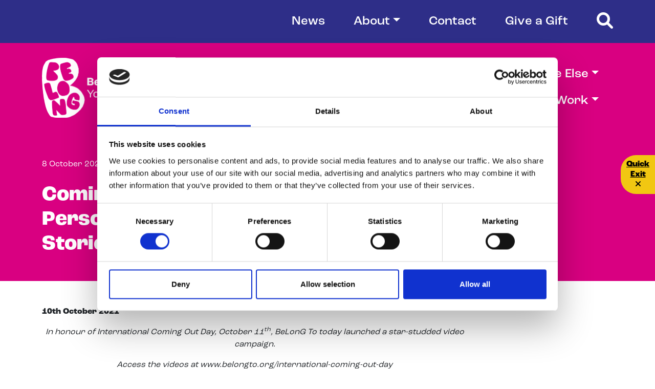

--- FILE ---
content_type: text/html; charset=UTF-8
request_url: https://www.belongto.org/coming-out-day-2021-lgbti-personalities-share-their-coming-out-stories/
body_size: 36180
content:
<!doctype html>
<html lang="en-GB">
	<head>
	<script id="Cookiebot" src="https://consent.cookiebot.com/uc.js" data-cbid="8a0e0418-0cb2-4584-b22a-4b336cc2483e" data-blockingmode="auto" type="text/javascript"></script>

<!-- Google Tag Manager -->
<script>(function(w,d,s,l,i){w[l]=w[l]||[];w[l].push({'gtm.start':
new Date().getTime(),event:'gtm.js'});var f=d.getElementsByTagName(s)[0],
j=d.createElement(s),dl=l!='dataLayer'?'&l='+l:'';j.async=true;j.src=
'https://www.googletagmanager.com/gtm.js?id='+i+dl;f.parentNode.insertBefore(j,f);
})(window,document,'script','dataLayer','GTM-MXC44KL8');</script>
<!-- End Google Tag Manager -->

<!--script>
        !function (w, d, t) {
          w.TiktokAnalyticsObject=t;var ttq=w[t]=w[t]||[];ttq.methods=["page","track","identify","instances","debug","on","off","once","ready","alias","group","enableCookie","disableCookie"],ttq.setAndDefer=function(t,e){t[e]=function(){t.push([e].concat(Array.prototype.slice.call(arguments,0)))}};for(var i=0;i<ttq.methods.length;i++)ttq.setAndDefer(ttq,ttq.methods[i]);ttq.instance=function(t){for(var e=ttq._i[t]||[],n=0;n<ttq.methods.length;n++
)ttq.setAndDefer(e,ttq.methods[n]);return e},ttq.load=function(e,n){var i="https://analytics.tiktok.com/i18n/pixel/events.js";ttq._i=ttq._i||{},ttq._i[e]=[],ttq._i[e]._u=i,ttq._t=ttq._t||{},ttq._t[e]=+new Date,ttq._o=ttq._o||{},ttq._o[e]=n||{};n=document.createElement("script");n.type="text/javascript",n.async=!0,n.src=i+"?sdkid="+e+"&lib="+t;e=document.getElementsByTagName("script")[0];e.parentNode.insertBefore(n,e)};
          ttq.load('CKOHDGJC77U3K90HBS90');
          ttq.page();
        }(window, document, 'ttq');
    </script-->
	
	<meta charset="utf-8">
	<meta http-equiv="x-ua-compatible" content="ie=edge">
	<meta name="viewport" content="width=device-width, initial-scale=1, shrink-to-fit=no">

	

	<meta name='robots' content='index, follow, max-image-preview:large, max-snippet:-1, max-video-preview:-1' />
	<style>img:is([sizes="auto" i], [sizes^="auto," i]) { contain-intrinsic-size: 3000px 1500px }</style>
	
	<!-- This site is optimized with the Yoast SEO plugin v26.4 - https://yoast.com/wordpress/plugins/seo/ -->
	<title>Coming Out Day 2021: LGBTI+ Personalities Share their Coming Out Stories - Belong To - LGBTQ+ Youth Ireland</title>
	<link rel="canonical" href="https://www.belongto.org/coming-out-day-2021-lgbti-personalities-share-their-coming-out-stories/" />
	<meta property="og:locale" content="en_GB" />
	<meta property="og:type" content="article" />
	<meta property="og:title" content="Coming Out Day 2021: LGBTI+ Personalities Share their Coming Out Stories - Belong To - LGBTQ+ Youth Ireland" />
	<meta property="og:description" content="10th October 2021 In honour of International Coming Out Day, October 11th, BeLonG To today launched a star-studded video campaign. Access the videos at www.belongto.org/international-coming-out-day &nbsp; A host of well-known Irish LGBTI+ personalities have shared their coming out story with BeLonG To Youth Services as part of a campaign to mark International Coming Out Day" />
	<meta property="og:url" content="https://www.belongto.org/coming-out-day-2021-lgbti-personalities-share-their-coming-out-stories/" />
	<meta property="og:site_name" content="Belong To - LGBTQ+ Youth Ireland" />
	<meta property="article:publisher" content="https://www.facebook.com/belongtoyouthservices/" />
	<meta property="article:published_time" content="2021-10-08T08:00:28+00:00" />
	<meta name="author" content="Sinead Keane" />
	<meta name="twitter:card" content="summary_large_image" />
	<meta name="twitter:creator" content="@Belong_To" />
	<meta name="twitter:site" content="@Belong_To" />
	<meta name="twitter:label1" content="Written by" />
	<meta name="twitter:data1" content="Sinead Keane" />
	<meta name="twitter:label2" content="Estimated reading time" />
	<meta name="twitter:data2" content="6 minutes" />
	<script type="application/ld+json" class="yoast-schema-graph">{"@context":"https://schema.org","@graph":[{"@type":"Article","@id":"https://www.belongto.org/coming-out-day-2021-lgbti-personalities-share-their-coming-out-stories/#article","isPartOf":{"@id":"https://www.belongto.org/coming-out-day-2021-lgbti-personalities-share-their-coming-out-stories/"},"author":{"name":"Sinead Keane","@id":"https://www.belongto.org/#/schema/person/74c5a700ca0e55597abd351733c0eb31"},"headline":"Coming Out Day 2021: LGBTI+ Personalities Share their Coming Out Stories","datePublished":"2021-10-08T08:00:28+00:00","mainEntityOfPage":{"@id":"https://www.belongto.org/coming-out-day-2021-lgbti-personalities-share-their-coming-out-stories/"},"wordCount":1206,"publisher":{"@id":"https://www.belongto.org/#organization"},"keywords":["Media","News"],"articleSection":["About Us","Fundraising","News","Uncategorized"],"inLanguage":"en-GB"},{"@type":"WebPage","@id":"https://www.belongto.org/coming-out-day-2021-lgbti-personalities-share-their-coming-out-stories/","url":"https://www.belongto.org/coming-out-day-2021-lgbti-personalities-share-their-coming-out-stories/","name":"Coming Out Day 2021: LGBTI+ Personalities Share their Coming Out Stories - Belong To - LGBTQ+ Youth Ireland","isPartOf":{"@id":"https://www.belongto.org/#website"},"datePublished":"2021-10-08T08:00:28+00:00","breadcrumb":{"@id":"https://www.belongto.org/coming-out-day-2021-lgbti-personalities-share-their-coming-out-stories/#breadcrumb"},"inLanguage":"en-GB","potentialAction":[{"@type":"ReadAction","target":["https://www.belongto.org/coming-out-day-2021-lgbti-personalities-share-their-coming-out-stories/"]}]},{"@type":"BreadcrumbList","@id":"https://www.belongto.org/coming-out-day-2021-lgbti-personalities-share-their-coming-out-stories/#breadcrumb","itemListElement":[{"@type":"ListItem","position":1,"name":"Home","item":"https://www.belongto.org/"},{"@type":"ListItem","position":2,"name":"Coming Out Day 2021: LGBTI+ Personalities Share their Coming Out Stories"}]},{"@type":"WebSite","@id":"https://www.belongto.org/#website","url":"https://www.belongto.org/","name":"Belong To - LGBTQ+ Youth Ireland","description":"LGBTQ+ Youth Ireland","publisher":{"@id":"https://www.belongto.org/#organization"},"potentialAction":[{"@type":"SearchAction","target":{"@type":"EntryPoint","urlTemplate":"https://www.belongto.org/?s={search_term_string}"},"query-input":{"@type":"PropertyValueSpecification","valueRequired":true,"valueName":"search_term_string"}}],"inLanguage":"en-GB"},{"@type":"Organization","@id":"https://www.belongto.org/#organization","name":"Belong To - LGBTQ+ Youth Ireland","url":"https://www.belongto.org/","logo":{"@type":"ImageObject","inLanguage":"en-GB","@id":"https://www.belongto.org/#/schema/logo/image/","url":"https://www.belongto.org/app/uploads/2022/09/Master_Logo_RGB_Pink2-1.png","contentUrl":"https://www.belongto.org/app/uploads/2022/09/Master_Logo_RGB_Pink2-1.png","width":355,"height":150,"caption":"Belong To - LGBTQ+ Youth Ireland"},"image":{"@id":"https://www.belongto.org/#/schema/logo/image/"},"sameAs":["https://www.facebook.com/belongtoyouthservices/","https://x.com/Belong_To","https://www.instagram.com/belongtoyouthservices/","https://www.linkedin.com/company/belong-to-youth-services/"]},{"@type":"Person","@id":"https://www.belongto.org/#/schema/person/74c5a700ca0e55597abd351733c0eb31","name":"Sinead Keane","image":{"@type":"ImageObject","inLanguage":"en-GB","@id":"https://www.belongto.org/#/schema/person/image/","url":"https://secure.gravatar.com/avatar/f3a125e8b26ecfd2ae4963a41c64c519b02a2d0f78233df532e9638ad421faa0?s=96&d=mm&r=g","contentUrl":"https://secure.gravatar.com/avatar/f3a125e8b26ecfd2ae4963a41c64c519b02a2d0f78233df532e9638ad421faa0?s=96&d=mm&r=g","caption":"Sinead Keane"}}]}</script>
	<!-- / Yoast SEO plugin. -->


<link rel='dns-prefetch' href='//www.belongto.org' />
<script type="text/javascript">
/* <![CDATA[ */
window._wpemojiSettings = {"baseUrl":"https:\/\/s.w.org\/images\/core\/emoji\/16.0.1\/72x72\/","ext":".png","svgUrl":"https:\/\/s.w.org\/images\/core\/emoji\/16.0.1\/svg\/","svgExt":".svg","source":{"concatemoji":"https:\/\/www.belongto.org\/wp\/wp-includes\/js\/wp-emoji-release.min.js?ver=6.8.3"}};
/*! This file is auto-generated */
!function(s,n){var o,i,e;function c(e){try{var t={supportTests:e,timestamp:(new Date).valueOf()};sessionStorage.setItem(o,JSON.stringify(t))}catch(e){}}function p(e,t,n){e.clearRect(0,0,e.canvas.width,e.canvas.height),e.fillText(t,0,0);var t=new Uint32Array(e.getImageData(0,0,e.canvas.width,e.canvas.height).data),a=(e.clearRect(0,0,e.canvas.width,e.canvas.height),e.fillText(n,0,0),new Uint32Array(e.getImageData(0,0,e.canvas.width,e.canvas.height).data));return t.every(function(e,t){return e===a[t]})}function u(e,t){e.clearRect(0,0,e.canvas.width,e.canvas.height),e.fillText(t,0,0);for(var n=e.getImageData(16,16,1,1),a=0;a<n.data.length;a++)if(0!==n.data[a])return!1;return!0}function f(e,t,n,a){switch(t){case"flag":return n(e,"\ud83c\udff3\ufe0f\u200d\u26a7\ufe0f","\ud83c\udff3\ufe0f\u200b\u26a7\ufe0f")?!1:!n(e,"\ud83c\udde8\ud83c\uddf6","\ud83c\udde8\u200b\ud83c\uddf6")&&!n(e,"\ud83c\udff4\udb40\udc67\udb40\udc62\udb40\udc65\udb40\udc6e\udb40\udc67\udb40\udc7f","\ud83c\udff4\u200b\udb40\udc67\u200b\udb40\udc62\u200b\udb40\udc65\u200b\udb40\udc6e\u200b\udb40\udc67\u200b\udb40\udc7f");case"emoji":return!a(e,"\ud83e\udedf")}return!1}function g(e,t,n,a){var r="undefined"!=typeof WorkerGlobalScope&&self instanceof WorkerGlobalScope?new OffscreenCanvas(300,150):s.createElement("canvas"),o=r.getContext("2d",{willReadFrequently:!0}),i=(o.textBaseline="top",o.font="600 32px Arial",{});return e.forEach(function(e){i[e]=t(o,e,n,a)}),i}function t(e){var t=s.createElement("script");t.src=e,t.defer=!0,s.head.appendChild(t)}"undefined"!=typeof Promise&&(o="wpEmojiSettingsSupports",i=["flag","emoji"],n.supports={everything:!0,everythingExceptFlag:!0},e=new Promise(function(e){s.addEventListener("DOMContentLoaded",e,{once:!0})}),new Promise(function(t){var n=function(){try{var e=JSON.parse(sessionStorage.getItem(o));if("object"==typeof e&&"number"==typeof e.timestamp&&(new Date).valueOf()<e.timestamp+604800&&"object"==typeof e.supportTests)return e.supportTests}catch(e){}return null}();if(!n){if("undefined"!=typeof Worker&&"undefined"!=typeof OffscreenCanvas&&"undefined"!=typeof URL&&URL.createObjectURL&&"undefined"!=typeof Blob)try{var e="postMessage("+g.toString()+"("+[JSON.stringify(i),f.toString(),p.toString(),u.toString()].join(",")+"));",a=new Blob([e],{type:"text/javascript"}),r=new Worker(URL.createObjectURL(a),{name:"wpTestEmojiSupports"});return void(r.onmessage=function(e){c(n=e.data),r.terminate(),t(n)})}catch(e){}c(n=g(i,f,p,u))}t(n)}).then(function(e){for(var t in e)n.supports[t]=e[t],n.supports.everything=n.supports.everything&&n.supports[t],"flag"!==t&&(n.supports.everythingExceptFlag=n.supports.everythingExceptFlag&&n.supports[t]);n.supports.everythingExceptFlag=n.supports.everythingExceptFlag&&!n.supports.flag,n.DOMReady=!1,n.readyCallback=function(){n.DOMReady=!0}}).then(function(){return e}).then(function(){var e;n.supports.everything||(n.readyCallback(),(e=n.source||{}).concatemoji?t(e.concatemoji):e.wpemoji&&e.twemoji&&(t(e.twemoji),t(e.wpemoji)))}))}((window,document),window._wpemojiSettings);
/* ]]> */
</script>
<link rel='stylesheet' id='uagb-block-css-css' href='https://www.belongto.org/app/uploads/uag-plugin/custom-style-blocks.css?ver=2.19.16' type='text/css' media='all' />
<style id='wp-emoji-styles-inline-css' type='text/css'>

	img.wp-smiley, img.emoji {
		display: inline !important;
		border: none !important;
		box-shadow: none !important;
		height: 1em !important;
		width: 1em !important;
		margin: 0 0.07em !important;
		vertical-align: -0.1em !important;
		background: none !important;
		padding: 0 !important;
	}
</style>
<link rel='stylesheet' id='wp-block-library-css' href='https://www.belongto.org/wp/wp-includes/css/dist/block-library/style.min.css?ver=6.8.3' type='text/css' media='all' />
<style id='global-styles-inline-css' type='text/css'>
:root{--wp--preset--aspect-ratio--square: 1;--wp--preset--aspect-ratio--4-3: 4/3;--wp--preset--aspect-ratio--3-4: 3/4;--wp--preset--aspect-ratio--3-2: 3/2;--wp--preset--aspect-ratio--2-3: 2/3;--wp--preset--aspect-ratio--16-9: 16/9;--wp--preset--aspect-ratio--9-16: 9/16;--wp--preset--color--black: #000000;--wp--preset--color--cyan-bluish-gray: #abb8c3;--wp--preset--color--white: #ffffff;--wp--preset--color--pale-pink: #f78da7;--wp--preset--color--vivid-red: #cf2e2e;--wp--preset--color--luminous-vivid-orange: #ff6900;--wp--preset--color--luminous-vivid-amber: #fcb900;--wp--preset--color--light-green-cyan: #7bdcb5;--wp--preset--color--vivid-green-cyan: #00d084;--wp--preset--color--pale-cyan-blue: #8ed1fc;--wp--preset--color--vivid-cyan-blue: #0693e3;--wp--preset--color--vivid-purple: #9b51e0;--wp--preset--gradient--vivid-cyan-blue-to-vivid-purple: linear-gradient(135deg,rgba(6,147,227,1) 0%,rgb(155,81,224) 100%);--wp--preset--gradient--light-green-cyan-to-vivid-green-cyan: linear-gradient(135deg,rgb(122,220,180) 0%,rgb(0,208,130) 100%);--wp--preset--gradient--luminous-vivid-amber-to-luminous-vivid-orange: linear-gradient(135deg,rgba(252,185,0,1) 0%,rgba(255,105,0,1) 100%);--wp--preset--gradient--luminous-vivid-orange-to-vivid-red: linear-gradient(135deg,rgba(255,105,0,1) 0%,rgb(207,46,46) 100%);--wp--preset--gradient--very-light-gray-to-cyan-bluish-gray: linear-gradient(135deg,rgb(238,238,238) 0%,rgb(169,184,195) 100%);--wp--preset--gradient--cool-to-warm-spectrum: linear-gradient(135deg,rgb(74,234,220) 0%,rgb(151,120,209) 20%,rgb(207,42,186) 40%,rgb(238,44,130) 60%,rgb(251,105,98) 80%,rgb(254,248,76) 100%);--wp--preset--gradient--blush-light-purple: linear-gradient(135deg,rgb(255,206,236) 0%,rgb(152,150,240) 100%);--wp--preset--gradient--blush-bordeaux: linear-gradient(135deg,rgb(254,205,165) 0%,rgb(254,45,45) 50%,rgb(107,0,62) 100%);--wp--preset--gradient--luminous-dusk: linear-gradient(135deg,rgb(255,203,112) 0%,rgb(199,81,192) 50%,rgb(65,88,208) 100%);--wp--preset--gradient--pale-ocean: linear-gradient(135deg,rgb(255,245,203) 0%,rgb(182,227,212) 50%,rgb(51,167,181) 100%);--wp--preset--gradient--electric-grass: linear-gradient(135deg,rgb(202,248,128) 0%,rgb(113,206,126) 100%);--wp--preset--gradient--midnight: linear-gradient(135deg,rgb(2,3,129) 0%,rgb(40,116,252) 100%);--wp--preset--font-size--small: 13px;--wp--preset--font-size--medium: 20px;--wp--preset--font-size--large: 36px;--wp--preset--font-size--x-large: 42px;--wp--preset--spacing--20: 0.44rem;--wp--preset--spacing--30: 0.67rem;--wp--preset--spacing--40: 1rem;--wp--preset--spacing--50: 1.5rem;--wp--preset--spacing--60: 2.25rem;--wp--preset--spacing--70: 3.38rem;--wp--preset--spacing--80: 5.06rem;--wp--preset--shadow--natural: 6px 6px 9px rgba(0, 0, 0, 0.2);--wp--preset--shadow--deep: 12px 12px 50px rgba(0, 0, 0, 0.4);--wp--preset--shadow--sharp: 6px 6px 0px rgba(0, 0, 0, 0.2);--wp--preset--shadow--outlined: 6px 6px 0px -3px rgba(255, 255, 255, 1), 6px 6px rgba(0, 0, 0, 1);--wp--preset--shadow--crisp: 6px 6px 0px rgba(0, 0, 0, 1);}:where(body) { margin: 0; }.wp-site-blocks > .alignleft { float: left; margin-right: 2em; }.wp-site-blocks > .alignright { float: right; margin-left: 2em; }.wp-site-blocks > .aligncenter { justify-content: center; margin-left: auto; margin-right: auto; }:where(.is-layout-flex){gap: 0.5em;}:where(.is-layout-grid){gap: 0.5em;}.is-layout-flow > .alignleft{float: left;margin-inline-start: 0;margin-inline-end: 2em;}.is-layout-flow > .alignright{float: right;margin-inline-start: 2em;margin-inline-end: 0;}.is-layout-flow > .aligncenter{margin-left: auto !important;margin-right: auto !important;}.is-layout-constrained > .alignleft{float: left;margin-inline-start: 0;margin-inline-end: 2em;}.is-layout-constrained > .alignright{float: right;margin-inline-start: 2em;margin-inline-end: 0;}.is-layout-constrained > .aligncenter{margin-left: auto !important;margin-right: auto !important;}.is-layout-constrained > :where(:not(.alignleft):not(.alignright):not(.alignfull)){margin-left: auto !important;margin-right: auto !important;}body .is-layout-flex{display: flex;}.is-layout-flex{flex-wrap: wrap;align-items: center;}.is-layout-flex > :is(*, div){margin: 0;}body .is-layout-grid{display: grid;}.is-layout-grid > :is(*, div){margin: 0;}body{padding-top: 0px;padding-right: 0px;padding-bottom: 0px;padding-left: 0px;}a:where(:not(.wp-element-button)){text-decoration: underline;}:root :where(.wp-element-button, .wp-block-button__link){background-color: #32373c;border-width: 0;color: #fff;font-family: inherit;font-size: inherit;line-height: inherit;padding: calc(0.667em + 2px) calc(1.333em + 2px);text-decoration: none;}.has-black-color{color: var(--wp--preset--color--black) !important;}.has-cyan-bluish-gray-color{color: var(--wp--preset--color--cyan-bluish-gray) !important;}.has-white-color{color: var(--wp--preset--color--white) !important;}.has-pale-pink-color{color: var(--wp--preset--color--pale-pink) !important;}.has-vivid-red-color{color: var(--wp--preset--color--vivid-red) !important;}.has-luminous-vivid-orange-color{color: var(--wp--preset--color--luminous-vivid-orange) !important;}.has-luminous-vivid-amber-color{color: var(--wp--preset--color--luminous-vivid-amber) !important;}.has-light-green-cyan-color{color: var(--wp--preset--color--light-green-cyan) !important;}.has-vivid-green-cyan-color{color: var(--wp--preset--color--vivid-green-cyan) !important;}.has-pale-cyan-blue-color{color: var(--wp--preset--color--pale-cyan-blue) !important;}.has-vivid-cyan-blue-color{color: var(--wp--preset--color--vivid-cyan-blue) !important;}.has-vivid-purple-color{color: var(--wp--preset--color--vivid-purple) !important;}.has-black-background-color{background-color: var(--wp--preset--color--black) !important;}.has-cyan-bluish-gray-background-color{background-color: var(--wp--preset--color--cyan-bluish-gray) !important;}.has-white-background-color{background-color: var(--wp--preset--color--white) !important;}.has-pale-pink-background-color{background-color: var(--wp--preset--color--pale-pink) !important;}.has-vivid-red-background-color{background-color: var(--wp--preset--color--vivid-red) !important;}.has-luminous-vivid-orange-background-color{background-color: var(--wp--preset--color--luminous-vivid-orange) !important;}.has-luminous-vivid-amber-background-color{background-color: var(--wp--preset--color--luminous-vivid-amber) !important;}.has-light-green-cyan-background-color{background-color: var(--wp--preset--color--light-green-cyan) !important;}.has-vivid-green-cyan-background-color{background-color: var(--wp--preset--color--vivid-green-cyan) !important;}.has-pale-cyan-blue-background-color{background-color: var(--wp--preset--color--pale-cyan-blue) !important;}.has-vivid-cyan-blue-background-color{background-color: var(--wp--preset--color--vivid-cyan-blue) !important;}.has-vivid-purple-background-color{background-color: var(--wp--preset--color--vivid-purple) !important;}.has-black-border-color{border-color: var(--wp--preset--color--black) !important;}.has-cyan-bluish-gray-border-color{border-color: var(--wp--preset--color--cyan-bluish-gray) !important;}.has-white-border-color{border-color: var(--wp--preset--color--white) !important;}.has-pale-pink-border-color{border-color: var(--wp--preset--color--pale-pink) !important;}.has-vivid-red-border-color{border-color: var(--wp--preset--color--vivid-red) !important;}.has-luminous-vivid-orange-border-color{border-color: var(--wp--preset--color--luminous-vivid-orange) !important;}.has-luminous-vivid-amber-border-color{border-color: var(--wp--preset--color--luminous-vivid-amber) !important;}.has-light-green-cyan-border-color{border-color: var(--wp--preset--color--light-green-cyan) !important;}.has-vivid-green-cyan-border-color{border-color: var(--wp--preset--color--vivid-green-cyan) !important;}.has-pale-cyan-blue-border-color{border-color: var(--wp--preset--color--pale-cyan-blue) !important;}.has-vivid-cyan-blue-border-color{border-color: var(--wp--preset--color--vivid-cyan-blue) !important;}.has-vivid-purple-border-color{border-color: var(--wp--preset--color--vivid-purple) !important;}.has-vivid-cyan-blue-to-vivid-purple-gradient-background{background: var(--wp--preset--gradient--vivid-cyan-blue-to-vivid-purple) !important;}.has-light-green-cyan-to-vivid-green-cyan-gradient-background{background: var(--wp--preset--gradient--light-green-cyan-to-vivid-green-cyan) !important;}.has-luminous-vivid-amber-to-luminous-vivid-orange-gradient-background{background: var(--wp--preset--gradient--luminous-vivid-amber-to-luminous-vivid-orange) !important;}.has-luminous-vivid-orange-to-vivid-red-gradient-background{background: var(--wp--preset--gradient--luminous-vivid-orange-to-vivid-red) !important;}.has-very-light-gray-to-cyan-bluish-gray-gradient-background{background: var(--wp--preset--gradient--very-light-gray-to-cyan-bluish-gray) !important;}.has-cool-to-warm-spectrum-gradient-background{background: var(--wp--preset--gradient--cool-to-warm-spectrum) !important;}.has-blush-light-purple-gradient-background{background: var(--wp--preset--gradient--blush-light-purple) !important;}.has-blush-bordeaux-gradient-background{background: var(--wp--preset--gradient--blush-bordeaux) !important;}.has-luminous-dusk-gradient-background{background: var(--wp--preset--gradient--luminous-dusk) !important;}.has-pale-ocean-gradient-background{background: var(--wp--preset--gradient--pale-ocean) !important;}.has-electric-grass-gradient-background{background: var(--wp--preset--gradient--electric-grass) !important;}.has-midnight-gradient-background{background: var(--wp--preset--gradient--midnight) !important;}.has-small-font-size{font-size: var(--wp--preset--font-size--small) !important;}.has-medium-font-size{font-size: var(--wp--preset--font-size--medium) !important;}.has-large-font-size{font-size: var(--wp--preset--font-size--large) !important;}.has-x-large-font-size{font-size: var(--wp--preset--font-size--x-large) !important;}
:where(.wp-block-post-template.is-layout-flex){gap: 1.25em;}:where(.wp-block-post-template.is-layout-grid){gap: 1.25em;}
:where(.wp-block-columns.is-layout-flex){gap: 2em;}:where(.wp-block-columns.is-layout-grid){gap: 2em;}
:root :where(.wp-block-pullquote){font-size: 1.5em;line-height: 1.6;}
</style>
<script data-cookieconsent="ignore" type="text/javascript" src="https://www.belongto.org/wp/wp-includes/js/jquery/jquery.min.js?ver=3.7.1" id="jquery-core-js"></script>
<script data-cookieconsent="ignore" type="text/javascript" src="https://www.belongto.org/wp/wp-includes/js/jquery/jquery-migrate.min.js?ver=3.4.1" id="jquery-migrate-js"></script>
<link rel="https://api.w.org/" href="https://www.belongto.org/wp-json/" /><link rel="alternate" title="JSON" type="application/json" href="https://www.belongto.org/wp-json/wp/v2/posts/4474" /><link rel="EditURI" type="application/rsd+xml" title="RSD" href="https://www.belongto.org/wp/xmlrpc.php?rsd" />
<meta name="generator" content="WordPress 6.8.3" />
<link rel='shortlink' href='https://www.belongto.org/?p=4474' />
<link rel="alternate" title="oEmbed (JSON)" type="application/json+oembed" href="https://www.belongto.org/wp-json/oembed/1.0/embed?url=https%3A%2F%2Fwww.belongto.org%2Fcoming-out-day-2021-lgbti-personalities-share-their-coming-out-stories%2F" />
<link rel="alternate" title="oEmbed (XML)" type="text/xml+oembed" href="https://www.belongto.org/wp-json/oembed/1.0/embed?url=https%3A%2F%2Fwww.belongto.org%2Fcoming-out-day-2021-lgbti-personalities-share-their-coming-out-stories%2F&#038;format=xml" />
<style id="uagb-style-conditional-extension">@media (min-width: 1025px){body .uag-hide-desktop.uagb-google-map__wrap,body .uag-hide-desktop{display:none !important}}@media (min-width: 768px) and (max-width: 1024px){body .uag-hide-tab.uagb-google-map__wrap,body .uag-hide-tab{display:none !important}}@media (max-width: 767px){body .uag-hide-mob.uagb-google-map__wrap,body .uag-hide-mob{display:none !important}}</style><style id="uagb-style-frontend-5712">.uagb-block-cde208f4.uagb-popup-builder{align-items: center;justify-content: center;background-color: rgba(0,0,0,0.75);}.uagb-block-cde208f4 .uagb-popup-builder__wrapper{pointer-events: auto;}.uagb-block-cde208f4 .uagb-popup-builder__wrapper--banner{height: auto;min-height: 400px;}.uagb-block-cde208f4 .uagb-popup-builder__wrapper--popup{max-height: 400px;width: 700px;margin:    ;}.uagb-block-cde208f4 .uagb-popup-builder__close{right: 0;padding:    ;}.uagb-block-cde208f4 .uagb-popup-builder__close svg{width: 25px;height: 25px;line-height: 25px;font-size: 25px;}.uagb-block-cde208f4 button.uagb-popup-builder__close{right: 0;padding:    ;}.uagb-block-cde208f4 button.uagb-popup-builder__close svg{width: 25px;height: 25px;line-height: 25px;font-size: 25px;}.uagb-block-cde208f4 .uagb-popup-builder__container{box-shadow: 0px 0px 0 #00000070;padding: 32px 32px 32px 32px;border-top-left-radius: 4px;border-top-right-radius: 4px;border-bottom-left-radius: 4px;border-bottom-right-radius: 4px;border-style: none;background-color: #fff;}.uagb-block-cde208f4 .uagb-popup-builder__container--banner{min-height: 400px;}.uagb-block-cde208f4 .uagb-popup-builder__container--popup{max-height: 400px;}.uagb-block-645bfe65 .uagb-ifb-icon{width: 30px;line-height: 30px;}.uagb-block-645bfe65 .uagb-ifb-icon > span{font-size: 30px;width: 30px;line-height: 30px;color: #333;}.uagb-block-645bfe65 .uagb-ifb-icon svg{fill: #333;}.uagb-block-645bfe65.uagb-infobox__content-wrap .uagb-ifb-icon-wrap svg{width: 30px;height: 30px;line-height: 30px;font-size: 30px;color: #333;fill: #333;}.uagb-block-645bfe65 .uagb-ifb-content .uagb-ifb-icon-wrap svg{line-height: 30px;font-size: 30px;color: #333;fill: #333;}.uagb-block-645bfe65 .uagb-iconbox-icon-wrap{margin: auto;display: inline-flex;align-items: center;justify-content: center;box-sizing: content-box;width: 30px;height: 30px;line-height: 30px;padding-left: 0px;padding-right: 0px;padding-top: 0px;padding-bottom: 15px;}.uagb-block-645bfe65.uagb-infobox__content-wrap .uagb-ifb-icon-wrap > svg{padding-left: 0px;padding-right: 0px;padding-top: 0px;padding-bottom: 15px;}.uagb-block-645bfe65.uagb-infobox__content-wrap .uagb-ifb-content .uagb-ifb-icon-wrap > svg{padding-left: 0px;padding-right: 0px;padding-top: 0px;padding-bottom: 15px;}.uagb-block-645bfe65 .uagb-ifb-content .uagb-ifb-left-title-image svg{width: 30px;line-height: 30px;font-size: 30px;color: #333;fill: #333;}.uagb-block-645bfe65 .uagb-ifb-content .uagb-ifb-right-title-image svg{width: 30px;line-height: 30px;font-size: 30px;color: #333;fill: #333;}.uagb-block-645bfe65 .uagb-infobox__content-wrap .uagb-ifb-imgicon-wrap{padding-left: 0px;padding-right: 0px;padding-top: 0px;padding-bottom: 15px;}.uagb-block-645bfe65 .uagb-infobox .uagb-ifb-image-content img{border-radius: 0px;}.uagb-block-645bfe65.uagb-infobox__content-wrap img{padding-left: 0px;padding-right: 0px;padding-top: 0px;padding-bottom: 15px;border-radius: 0px;}.uagb-block-645bfe65.uagb-infobox__content-wrap .uagb-ifb-content .uagb-ifb-right-title-image > img{padding-left: 0px;padding-right: 0px;padding-top: 0px;padding-bottom: 15px;border-radius: 0px;}.uagb-block-645bfe65.uagb-infobox__content-wrap .uagb-ifb-content .uagb-ifb-left-title-image > img{padding-left: 0px;padding-right: 0px;padding-top: 0px;padding-bottom: 15px;border-radius: 0px;}.uagb-block-645bfe65.uagb-infobox__content-wrap .uagb-ifb-content > img{padding-left: 0px;padding-right: 0px;padding-top: 0px;padding-bottom: 15px;border-radius: 0px;}.uagb-block-645bfe65 .uagb-ifb-title-wrap .uagb-ifb-title-prefix{margin-bottom: 10px;margin-top: 5px;}.uagb-block-645bfe65.wp-block-uagb-info-box .uagb-ifb-title{margin-bottom: 10px;}.uagb-block-645bfe65.wp-block-uagb-info-box .uagb-ifb-desc{margin-bottom: 30px;}.uagb-block-645bfe65 .uagb-ifb-separator{width: 30%;border-top-width: 2px;border-top-color: #333;border-top-style: solid;margin-bottom: 0px;}.uagb-block-645bfe65 .uagb-infobox__content-wrap .uagb-ifb-separator{width: 30%;border-top-width: 2px;border-top-color: #333;border-top-style: solid;}.uagb-block-645bfe65 .uagb-ifb-align-icon-after{margin-left: 5px;}.uagb-block-645bfe65 .uagb-ifb-align-icon-before{margin-right: 5px;}.uagb-block-645bfe65.uagb-infobox__content-wrap .uagb-ifb-content svg{box-sizing: content-box;}.uagb-block-645bfe65.uagb-infobox__content-wrap .uagb-ifb-content img{box-sizing: content-box;}.uagb-block-645bfe65 .uagb-infobox__content-wrap{text-align: center;}.uagb-block-645bfe65.uagb-infobox-icon-above-title{text-align: center;}.uagb-block-645bfe65.uagb-infobox__content-wrap .uagb-infobox-cta-link > svg {margin-left: 5px;}.uagb-block-645bfe65.wp-block-uagb-info-box .wp-block-button.uagb-ifb-button-wrapper .uagb-infobox-cta-link{padding-top: 14px;padding-bottom: 14px;padding-left: 28px;padding-right: 28px;}.uagb-block-645bfe65.wp-block-uagb-info-box.uagb-infobox__content-wrap .wp-block-button.uagb-ifb-button-wrapper .uagb-infobox-cta-link.wp-block-button__link{padding-top: 14px;padding-bottom: 14px;padding-left: 28px;padding-right: 28px;}[dir=rtl] .uagb-block-645bfe65 .uagb-iconbox-icon-wrap{padding-right: 0px;padding-left: 0px;}[dir=rtl] .uagb-block-645bfe65.uagb-infobox__content-wrap .uagb-ifb-icon-wrap > svg{padding-right: 0px;padding-left: 0px;}[dir=rtl] .uagb-block-645bfe65.uagb-infobox__content-wrap .uagb-ifb-content .uagb-ifb-icon-wrap > svg{padding-right: 0px;padding-left: 0px;}[dir=rtl] .uagb-block-645bfe65.uagb-infobox__content-wrap img{padding-right: 0px;padding-left: 0px;}[dir=rtl] .uagb-block-645bfe65.uagb-infobox__content-wrap .uagb-ifb-content .uagb-ifb-right-title-image > img{padding-right: 0px;padding-left: 0px;}[dir=rtl] .uagb-block-645bfe65.uagb-infobox__content-wrap .uagb-ifb-content .uagb-ifb-left-title-image > img{padding-right: 0px;padding-left: 0px;}[dir=rtl] .uagb-block-645bfe65.uagb-infobox__content-wrap .uagb-ifb-content > img{padding-right: 0px;padding-left: 0px;}[dir=rtl] .uagb-block-645bfe65.uagb-infobox__content-wrap{text-align: center;}[dir=rtl] .uagb-block-645bfe65.uagb-infobox-icon-above-title{text-align: center;}[dir=rtl] .uagb-block-645bfe65.uagb-infobox__content-wrap .uagb-infobox-cta-link > svg{margin-right: 5px;margin-left: 0px;}@media only screen and (max-width: 976px) {.uagb-block-cde208f4 .uagb-popup-builder__wrapper--banner{height: auto;}.uagb-block-cde208f4 .uagb-popup-builder__wrapper--popup{margin:    ;}.uagb-block-cde208f4 .uagb-popup-builder__close{padding:    ;}.uagb-block-cde208f4 button.uagb-popup-builder__close{padding:    ;}.uagb-block-cde208f4 .uagb-popup-builder__container{padding:    ;border-style: none;}.uagb-block-645bfe65.uagb-infobox__content-wrap .uagb-ifb-icon-wrap > svg{width: 30px;height: 30px;line-height: 30px;font-size: 30px;}.uagb-block-645bfe65.uagb-infobox__content-wrap .uagb-ifb-content .uagb-ifb-icon-wrap > svg{line-height: 30px;font-size: 30px;}.uagb-block-645bfe65.uagb-infobox__content-wrap .uagb-ifb-content img{box-sizing: content-box;}.uagb-block-645bfe65 .uagb-ifb-icon{width: 30px;line-height: 30px;}.uagb-block-645bfe65 .uagb-ifb-icon > span{font-size: 30px;width: 30px;line-height: 30px;}.uagb-block-645bfe65 .uagb-iconbox-icon-wrap{width: 30px;height: 30px;line-height: 30px;}.uagb-block-645bfe65 .uagb-ifb-content .uagb-ifb-left-title-image > svg{width: 30px;line-height: 30px;font-size: 30px;}.uagb-block-645bfe65 .uagb-ifb-content .uagb-ifb-right-title-image > svg{width: 30px;line-height: 30px;font-size: 30px;}.uagb-block-645bfe65.uagb-infobox__content-wrap .uagb-infobox-cta-link > svg {margin-left: 5px;}[dir=rtl] .uagb-block-645bfe65.uagb-infobox__content-wrap .uagb-infobox-cta-link > svg{margin-right: 5px;margin-left: 0px;}}@media only screen and (max-width: 767px) {.uagb-block-cde208f4 .uagb-popup-builder__wrapper--banner{height: auto;}.uagb-block-cde208f4 .uagb-popup-builder__wrapper--popup{margin:    ;}.uagb-block-cde208f4 .uagb-popup-builder__close{padding:    ;}.uagb-block-cde208f4 button.uagb-popup-builder__close{padding:    ;}.uagb-block-cde208f4 .uagb-popup-builder__container{padding:    ;border-style: none;}.uagb-block-645bfe65.uagb-infobox__content-wrap .uagb-ifb-icon-wrap > svg{width: 30px;height: 30px;line-height: 30px;font-size: 30px;}.uagb-block-645bfe65.uagb-infobox__content-wrap .uagb-ifb-content .uagb-ifb-icon-wrap > svg{line-height: 30px;font-size: 30px;}.uagb-block-645bfe65 .uagb-ifb-content .uagb-ifb-left-title-image > svg{width: 30px;line-height: 30px;font-size: 30px;}.uagb-block-645bfe65 .uagb-ifb-content .uagb-ifb-right-title-image > svg{width: 30px;line-height: 30px;font-size: 30px;}.uagb-block-645bfe65.uagb-infobox__content-wrap .uagb-ifb-content img{box-sizing: content-box;}.uagb-block-645bfe65 .uagb-ifb-icon{width: 30px;line-height: 30px;}.uagb-block-645bfe65 .uagb-ifb-icon > span{font-size: 30px;width: 30px;line-height: 30px;}.uagb-block-645bfe65 .uagb-iconbox-icon-wrap{width: 30px;height: 30px;line-height: 30px;}.uagb-block-645bfe65.uagb-infobox__content-wrap .uagb-infobox-cta-link > svg {margin-left: 5px;}[dir=rtl] .uagb-block-645bfe65.uagb-infobox__content-wrap .uagb-infobox-cta-link > svg{margin-right: 5px;margin-left: 0px;}}</style><link rel="icon" href="https://www.belongto.org/app/uploads/2023/10/cropped-Logo_icon-32x32.png" sizes="32x32" />
<link rel="icon" href="https://www.belongto.org/app/uploads/2023/10/cropped-Logo_icon-192x192.png" sizes="192x192" />
<link rel="apple-touch-icon" href="https://www.belongto.org/app/uploads/2023/10/cropped-Logo_icon-180x180.png" />
<meta name="msapplication-TileImage" content="https://www.belongto.org/app/uploads/2023/10/cropped-Logo_icon-270x270.png" />


		
	<!-- font-family: roc-grotesk, sans-serif; -->
	<link rel="stylesheet" href="https://use.typekit.net/qbn3pfy.css">
	<!-- Fontawesome CSS -->
	<link rel="stylesheet" href="https://cdnjs.cloudflare.com/ajax/libs/font-awesome/6.1.1/css/all.min.css" integrity="sha512-KfkfwYDsLkIlwQp6LFnl8zNdLGxu9YAA1QvwINks4PhcElQSvqcyVLLD9aMhXd13uQjoXtEKNosOWaZqXgel0g==" crossorigin="anonymous" referrerpolicy="no-referrer" />
	<!-- Bootstrap CSS -->
	<link rel="stylesheet" href="https://cdn.jsdelivr.net/npm/bootstrap@5.0.2/dist/css/bootstrap.min.css" integrity="sha384-EVSTQN3/azprG1Anm3QDgpJLIm9Nao0Yz1ztcQTwFspd3yD65VohhpuuCOmLASjC" crossorigin="anonymous">
	<!-- Animate CSS -->
	<link rel="stylesheet" href="/app/themes/belongto/resources/assets/styles/animate.css">
	<!-- Custom styles for this template -->
	<link href="/app/themes/belongto/resources/assets/styles/style.css?v=4" rel="stylesheet">
	

	<script src="https://maps.googleapis.com/maps/api/js?key=AIzaSyAinoaQ3rh8gHOPodgwhEEYNEzq61C3x6o&loading=async"></script>
<script>
	function onRecaptchaLoadCallback() {
		// Now recaptcha has loaded
		if (document.getElementById("g-recaptcha-response") && document.getElementsByName('captcha_settings').length > 0) {
			function timestamp() {
				var response = document.getElementById("g-recaptcha-response");
				if (response == null || response.value.trim() === "") {
					console.log('beep');
					var elems = JSON.parse(document.getElementsByName("captcha_settings")[0].value);
					elems["ts"] = JSON.stringify(new Date().getTime());
					document.getElementsByName("captcha_settings")[0].value = JSON.stringify(elems);
				}
			}
			setInterval(timestamp, 500);
		}
	}
</script>

	<script src="https://www.google.com/recaptcha/api.js?onload=onRecaptchaLoadCallback"></script>


</head>
	<body class="wp-singular post-template-default single single-post postid-4474 single-format-standard wp-custom-logo wp-theme-belongtoresources coming-out-day-2021-lgbti-personalities-share-their-coming-out-stories app-data index-data singular-data single-data single-post-data single-post-coming-out-day-2021-lgbti-personalities-share-their-coming-out-stories-data">
		<!-- Google Tag Manager (noscript) -->
<noscript><iframe src="https://www.googletagmanager.com/ns.html?id=GTM-MXC44KL8"
height="0" width="0" style="display:none;visibility:hidden"></iframe></noscript>
<!-- End Google Tag Manager (noscript) -->
		<a class="sr-only sr-only-focusable skipcontent" href="#pagecontent">Skip to main content</a>
		<div id="exit">
			<a href="#exit">
				<span class="sr-only">Quick exit</span>
				<span>Quick exit</span><br>
				<i class="fas fa-times" aria-hidden="true"></i>
			</a>
		</div>
		
				
			<main id="pagecontent">
			<!--
      -->


<nav class="navbar navbar-expand-lg flex-wrap m-0 p-0">
	<div class="main-nav w-100 bg-color-pink color-white order-2 pt-4 pb-5 pb-lg-4">
		<div class="container pl-0 d-flex align-items-center">
			<a class="navbar-brand d-none d-lg-block" href="https://www.belongto.org/">
				<img src="/app/themes/belongto/resources/assets/images/Master_Logo_RGB_White.png" alt="logo">
			</a>
			<div class="d-flex flex-wrap w-100">
				<div class="w-100"><ul id="menu-main-navigation" class="nav navbar-nav w-100 ml-auto d-lg-flex justify-content-lg-end" itemscope itemtype="http://www.schema.org/SiteNavigationElement"><li  id="menu-item-5227" class="menu-item menu-item-type-post_type menu-item-object-page menu-item-has-children dropdown menu-item-5227 nav-item"><a href="#" data-bs-toggle="dropdown" aria-haspopup="true" aria-expanded="false" class="dropdown-toggle nav-link" id="menu-item-dropdown-5227"><span itemprop="name">Support For Me</span></a>
<ul class="dropdown-menu" aria-labelledby="menu-item-dropdown-5227">
	<li  id="menu-item-5230" class="menu-item menu-item-type-post_type menu-item-object-page menu-item-has-children dropdown menu-item-5230 nav-item"><a itemprop="url" href="https://www.belongto.org/support-for-me/advice/" class="dropdown-item"><span itemprop="name">Advice &#038; Information</span></a>
	<ul class="dropdown-menu" aria-labelledby="menu-item-dropdown-5227">
		<li  id="menu-item-7072" class="menu-item menu-item-type-post_type menu-item-object-page menu-item-7072 nav-item"><a itemprop="url" href="https://www.belongto.org/support-for-me/advice/lgbtq-youth-hub/" class="dropdown-item"><span itemprop="name">LGBTQ+ Youth Hub</span></a></li>
		<li  id="menu-item-5238" class="menu-item menu-item-type-post_type menu-item-object-page menu-item-5238 nav-item"><a itemprop="url" href="https://www.belongto.org/support-for-me/advice/lgbtq-identities/" class="dropdown-item"><span itemprop="name">LGBTQ+ Identities</span></a></li>
		<li  id="menu-item-5240" class="menu-item menu-item-type-post_type menu-item-object-page menu-item-5240 nav-item"><a itemprop="url" href="https://www.belongto.org/support-for-me/advice/trans-identities/" class="dropdown-item"><span itemprop="name">Trans Identities</span></a></li>
		<li  id="menu-item-5224" class="menu-item menu-item-type-post_type menu-item-object-page menu-item-5224 nav-item"><a itemprop="url" href="https://www.belongto.org/support-for-me/advice/coming-out/" class="dropdown-item"><span itemprop="name">Coming Out</span></a></li>
		<li  id="menu-item-5237" class="menu-item menu-item-type-post_type menu-item-object-page menu-item-5237 nav-item"><a itemprop="url" href="https://www.belongto.org/support-for-me/advice/how-do-i-know-if-am-i-trans/" class="dropdown-item"><span itemprop="name">How do I know if I am Trans?</span></a></li>
		<li  id="menu-item-5232" class="menu-item menu-item-type-post_type menu-item-object-page menu-item-5232 nav-item"><a itemprop="url" href="https://www.belongto.org/support-for-me/advice/self-care-and-wellbeing/" class="dropdown-item"><span itemprop="name">Self-Care and Wellbeing</span></a></li>
		<li  id="menu-item-5235" class="menu-item menu-item-type-post_type menu-item-object-page menu-item-5235 nav-item"><a itemprop="url" href="https://www.belongto.org/support-for-me/advice/relationships/" class="dropdown-item"><span itemprop="name">Relationships</span></a></li>
		<li  id="menu-item-5236" class="menu-item menu-item-type-post_type menu-item-object-page menu-item-5236 nav-item"><a itemprop="url" href="https://www.belongto.org/support-for-me/advice/bullying/" class="dropdown-item"><span itemprop="name">Bullying</span></a></li>
		<li  id="menu-item-5234" class="menu-item menu-item-type-post_type menu-item-object-page menu-item-5234 nav-item"><a itemprop="url" href="https://www.belongto.org/support-for-me/advice/physical-health/" class="dropdown-item"><span itemprop="name">Physical Health</span></a></li>
		<li  id="menu-item-5239" class="menu-item menu-item-type-post_type menu-item-object-page menu-item-5239 nav-item"><a itemprop="url" href="https://www.belongto.org/support-for-me/advice/staying-safe/" class="dropdown-item"><span itemprop="name">Staying Safe Online</span></a></li>
		<li  id="menu-item-6952" class="menu-item menu-item-type-post_type menu-item-object-page menu-item-6952 nav-item"><a itemprop="url" href="https://www.belongto.org/support-for-me/advice/know-your-rights/" class="dropdown-item"><span itemprop="name">Know Your Rights</span></a></li>
		<li  id="menu-item-9997" class="menu-item menu-item-type-post_type menu-item-object-page menu-item-has-children dropdown menu-item-9997 nav-item"><a itemprop="url" href="https://www.belongto.org/mental-health-title-page/" class="dropdown-item"><span itemprop="name">Mental Health</span></a>
		<ul class="dropdown-menu" aria-labelledby="menu-item-dropdown-5227">
			<li  id="menu-item-5231" class="menu-item menu-item-type-post_type menu-item-object-page menu-item-5231 nav-item"><a itemprop="url" href="https://www.belongto.org/support-for-me/advice/mental-health/" class="dropdown-item"><span itemprop="name">Mental Health</span></a></li>
			<li  id="menu-item-9979" class="menu-item menu-item-type-post_type menu-item-object-page menu-item-9979 nav-item"><a itemprop="url" href="https://www.belongto.org/support-for-me/better-out-than-in/managing-anxious-feelings/" class="dropdown-item"><span itemprop="name">Managing Anxious Feelings</span></a></li>
			<li  id="menu-item-9977" class="menu-item menu-item-type-post_type menu-item-object-page menu-item-9977 nav-item"><a itemprop="url" href="https://www.belongto.org/support-for-me/better-out-than-in/managing-low-mood/" class="dropdown-item"><span itemprop="name">Managing Low Mood</span></a></li>
			<li  id="menu-item-9974" class="menu-item menu-item-type-post_type menu-item-object-page menu-item-9974 nav-item"><a itemprop="url" href="https://www.belongto.org/support-for-me/better-out-than-in/managing-sleep-difficulties/" class="dropdown-item"><span itemprop="name">Managing Sleep Difficulties</span></a></li>
			<li  id="menu-item-9978" class="menu-item menu-item-type-post_type menu-item-object-page menu-item-9978 nav-item"><a itemprop="url" href="https://www.belongto.org/support-for-me/better-out-than-in/managing-external-reactions/" class="dropdown-item"><span itemprop="name">Managing External Reactions</span></a></li>
			<li  id="menu-item-9976" class="menu-item menu-item-type-post_type menu-item-object-page menu-item-9976 nav-item"><a itemprop="url" href="https://www.belongto.org/support-for-me/better-out-than-in/managing-self-doubt/" class="dropdown-item"><span itemprop="name">Managing Self-Doubt</span></a></li>
			<li  id="menu-item-9975" class="menu-item menu-item-type-post_type menu-item-object-page menu-item-9975 nav-item"><a itemprop="url" href="https://www.belongto.org/support-for-me/better-out-than-in/managing-self-esteem/" class="dropdown-item"><span itemprop="name">Managing Self-Esteem</span></a></li>
		</ul>
</li>
	</ul>
</li>
	<li  id="menu-item-5241" class="menu-item menu-item-type-post_type menu-item-object-page menu-item-5241 nav-item"><a itemprop="url" href="https://www.belongto.org/find-a-youth-group/" class="dropdown-item"><span itemprop="name">Find An LGBTQ+ Youth Group</span></a></li>
	<li  id="menu-item-8148" class="menu-item menu-item-type-post_type menu-item-object-page menu-item-8148 nav-item"><a itemprop="url" href="https://www.belongto.org/support-for-me/support-services/belongto-youthgroups/" class="dropdown-item"><span itemprop="name">Belong To’s Youth Groups</span></a></li>
	<li  id="menu-item-11405" class="menu-item menu-item-type-post_type menu-item-object-page menu-item-11405 nav-item"><a itemprop="url" href="https://www.belongto.org/queer-joy/" class="dropdown-item"><span itemprop="name">Queer Joy</span></a></li>
	<li  id="menu-item-5242" class="menu-item menu-item-type-post_type menu-item-object-page menu-item-has-children dropdown menu-item-5242 nav-item"><a itemprop="url" href="https://www.belongto.org/?page_id=5154" class="dropdown-item"><span itemprop="name">Support Services</span></a>
	<ul class="dropdown-menu" aria-labelledby="menu-item-dropdown-5227">
		<li  id="menu-item-6158" class="menu-item menu-item-type-post_type menu-item-object-page menu-item-6158 nav-item"><a itemprop="url" href="https://www.belongto.org/support-for-me/support-services/" class="dropdown-item"><span itemprop="name">Our Support Services</span></a></li>
		<li  id="menu-item-6142" class="menu-item menu-item-type-post_type menu-item-object-page menu-item-6142 nav-item"><a itemprop="url" href="https://www.belongto.org/support-for-me/support-services/counselling-service-with-pieta-house/" class="dropdown-item"><span itemprop="name">Counselling Service with Pieta</span></a></li>
		<li  id="menu-item-6141" class="menu-item menu-item-type-post_type menu-item-object-page menu-item-6141 nav-item"><a itemprop="url" href="https://www.belongto.org/support-services-2/drugs-and-alcohol-service/" class="dropdown-item"><span itemprop="name">Drug and Alcohol Service</span></a></li>
	</ul>
</li>
</ul>
</li>
<li  id="menu-item-5226" class="menu-item menu-item-type-post_type menu-item-object-page menu-item-has-children dropdown menu-item-5226 nav-item"><a href="#" data-bs-toggle="dropdown" aria-haspopup="true" aria-expanded="false" class="dropdown-toggle nav-link" id="menu-item-dropdown-5226"><span itemprop="name">Support For Someone Else</span></a>
<ul class="dropdown-menu" aria-labelledby="menu-item-dropdown-5226">
	<li  id="menu-item-5243" class="menu-item menu-item-type-post_type menu-item-object-page menu-item-has-children dropdown menu-item-5243 nav-item"><a itemprop="url" href="https://www.belongto.org/support-for-someone-else/at-home/" class="dropdown-item"><span itemprop="name">At Home</span></a>
	<ul class="dropdown-menu" aria-labelledby="menu-item-dropdown-5226">
		<li  id="menu-item-8911" class="menu-item menu-item-type-post_type menu-item-object-page menu-item-8911 nav-item"><a itemprop="url" href="https://www.belongto.org/support-for-someone-else/at-home/family-support-service/" class="dropdown-item"><span itemprop="name">Family Support Service</span></a></li>
		<li  id="menu-item-10901" class="menu-item menu-item-type-post_type menu-item-object-page menu-item-10901 nav-item"><a itemprop="url" href="https://www.belongto.org/support-for-parents-were-here-to-answer-your-questions/" class="dropdown-item"><span itemprop="name">Ask Me Anything: Anonymous Q&amp;A</span></a></li>
		<li  id="menu-item-5244" class="menu-item menu-item-type-post_type menu-item-object-page menu-item-5244 nav-item"><a itemprop="url" href="https://www.belongto.org/support-for-someone-else/at-home/advice-for-family-members/" class="dropdown-item"><span itemprop="name">Advice for Family Members</span></a></li>
		<li  id="menu-item-5528" class="menu-item menu-item-type-post_type menu-item-object-page menu-item-5528 nav-item"><a itemprop="url" href="https://www.belongto.org/support-for-someone-else/at-home/family-support/" class="dropdown-item"><span itemprop="name">Support for Family Members</span></a></li>
		<li  id="menu-item-5529" class="menu-item menu-item-type-post_type menu-item-object-page menu-item-5529 nav-item"><a itemprop="url" href="https://www.belongto.org/support-for-someone-else/at-home/lgbtq-language/" class="dropdown-item"><span itemprop="name">LGBTQ+ Language</span></a></li>
	</ul>
</li>
	<li  id="menu-item-5541" class="menu-item menu-item-type-post_type menu-item-object-page menu-item-has-children dropdown menu-item-5541 nav-item"><a itemprop="url" href="https://www.belongto.org/support-for-someone-else/at-school/" class="dropdown-item"><span itemprop="name">At School</span></a>
	<ul class="dropdown-menu" aria-labelledby="menu-item-dropdown-5226">
		<li  id="menu-item-5544" class="menu-item menu-item-type-post_type menu-item-object-page menu-item-has-children dropdown menu-item-5544 nav-item"><a itemprop="url" href="https://www.belongto.org/support-for-someone-else/at-school/post-primary/" class="dropdown-item"><span itemprop="name">Post Primary</span></a>
		<ul class="dropdown-menu" aria-labelledby="menu-item-dropdown-5226">
			<li  id="menu-item-6160" class="menu-item menu-item-type-post_type menu-item-object-page menu-item-6160 nav-item"><a itemprop="url" href="https://www.belongto.org/standup/" class="dropdown-item"><span itemprop="name">Stand Up Awareness Week</span></a></li>
			<li  id="menu-item-5595" class="menu-item menu-item-type-post_type menu-item-object-page menu-item-5595 nav-item"><a itemprop="url" href="https://www.belongto.org/support-for-someone-else/at-school/post-primary/lgbtq-quality-mark/" class="dropdown-item"><span itemprop="name">LGBTQ+ Quality Mark</span></a></li>
			<li  id="menu-item-10317" class="menu-item menu-item-type-post_type menu-item-object-page menu-item-10317 nav-item"><a itemprop="url" href="https://www.belongto.org/support-for-someone-else/at-school/lgbtq-quality-mark-schools-map/" class="dropdown-item"><span itemprop="name">LGBTQ+ Quality Mark Schools Map</span></a></li>
			<li  id="menu-item-7342" class="menu-item menu-item-type-post_type menu-item-object-page menu-item-7342 nav-item"><a itemprop="url" href="https://www.belongto.org/support-for-someone-else/at-school/post-primary/belong-to-education-resources/" class="dropdown-item"><span itemprop="name">Education Resources</span></a></li>
			<li  id="menu-item-5552" class="menu-item menu-item-type-post_type menu-item-object-page menu-item-5552 nav-item"><a itemprop="url" href="https://www.belongto.org/support-for-someone-else/at-school/post-primary/training-for-educators/" class="dropdown-item"><span itemprop="name">Training for Educators</span></a></li>
		</ul>
</li>
		<li  id="menu-item-5547" class="menu-item menu-item-type-post_type menu-item-object-page menu-item-has-children dropdown menu-item-5547 nav-item"><a itemprop="url" href="https://www.belongto.org/support-for-someone-else/at-school/primary/" class="dropdown-item"><span itemprop="name">Primary</span></a>
		<ul class="dropdown-menu" aria-labelledby="menu-item-dropdown-5226">
			<li  id="menu-item-5609" class="menu-item menu-item-type-post_type menu-item-object-page menu-item-5609 nav-item"><a itemprop="url" href="https://www.belongto.org/support-for-someone-else/at-school/primary/all-together-now/" class="dropdown-item"><span itemprop="name">All Together Now</span></a></li>
		</ul>
</li>
	</ul>
</li>
	<li  id="menu-item-5624" class="menu-item menu-item-type-post_type menu-item-object-page menu-item-has-children dropdown menu-item-5624 nav-item"><a itemprop="url" href="https://www.belongto.org/support-for-someone-else/in-the-community/" class="dropdown-item"><span itemprop="name">In the Community</span></a>
	<ul class="dropdown-menu" aria-labelledby="menu-item-dropdown-5226">
		<li  id="menu-item-5621" class="menu-item menu-item-type-post_type menu-item-object-page menu-item-5621 nav-item"><a itemprop="url" href="https://www.belongto.org/support-for-someone-else/in-the-community/training/" class="dropdown-item"><span itemprop="name">Training for the Youth Sector</span></a></li>
		<li  id="menu-item-5622" class="menu-item menu-item-type-post_type menu-item-object-page menu-item-5622 nav-item"><a itemprop="url" href="https://www.belongto.org/support-for-someone-else/in-the-community/the-rainbow-award/" class="dropdown-item"><span itemprop="name">The Rainbow Award</span></a></li>
		<li  id="menu-item-5623" class="menu-item menu-item-type-post_type menu-item-object-page menu-item-5623 nav-item"><a itemprop="url" href="https://www.belongto.org/support-for-someone-else/in-the-community/national-network/" class="dropdown-item"><span itemprop="name">National Network of LGBTQ+ Youth Workers</span></a></li>
	</ul>
</li>
	<li  id="menu-item-5245" class="menu-item menu-item-type-post_type menu-item-object-page menu-item-has-children dropdown menu-item-5245 nav-item"><a itemprop="url" href="https://www.belongto.org/support-for-someone-else/in-the-workplace/" class="dropdown-item"><span itemprop="name">In The Workplace</span></a>
	<ul class="dropdown-menu" aria-labelledby="menu-item-dropdown-5226">
		<li  id="menu-item-7454" class="menu-item menu-item-type-post_type menu-item-object-page menu-item-7454 nav-item"><a itemprop="url" href="https://www.belongto.org/support-for-someone-else/in-the-workplace/lgbtq-inclusive-workplaces/" class="dropdown-item"><span itemprop="name">LGBTQ+ Inclusive Workplaces</span></a></li>
	</ul>
</li>
</ul>
</li>
<li  id="menu-item-5225" class="menu-item menu-item-type-post_type menu-item-object-page menu-item-has-children dropdown menu-item-5225 nav-item"><a href="#" data-bs-toggle="dropdown" aria-haspopup="true" aria-expanded="false" class="dropdown-toggle nav-link" id="menu-item-dropdown-5225"><span itemprop="name">Support Our Work</span></a>
<ul class="dropdown-menu" aria-labelledby="menu-item-dropdown-5225">
	<li  id="menu-item-5251" class="menu-item menu-item-type-post_type menu-item-object-page menu-item-has-children dropdown menu-item-5251 nav-item"><a itemprop="url" href="https://www.belongto.org/support-our-work/raise-funds/" class="dropdown-item"><span itemprop="name">Raise Funds</span></a>
	<ul class="dropdown-menu" aria-labelledby="menu-item-dropdown-5225">
		<li  id="menu-item-5248" class="menu-item menu-item-type-post_type menu-item-object-page menu-item-5248 nav-item"><a itemprop="url" href="https://www.belongto.org/support-our-work/raise-funds/donate/" class="dropdown-item"><span itemprop="name">Give a Gift</span></a></li>
		<li  id="menu-item-6154" class="menu-item menu-item-type-post_type menu-item-object-page menu-item-6154 nav-item"><a itemprop="url" href="https://www.belongto.org/support-our-work/raise-funds/fundraise/" class="dropdown-item"><span itemprop="name">Fundraise With Us</span></a></li>
		<li  id="menu-item-5247" class="menu-item menu-item-type-post_type menu-item-object-page menu-item-5247 nav-item"><a itemprop="url" href="https://www.belongto.org/support-our-work/raise-funds/fundraise-at-work/" class="dropdown-item"><span itemprop="name">Fundraise At Work</span></a></li>
		<li  id="menu-item-8247" class="menu-item menu-item-type-post_type menu-item-object-page menu-item-8247 nav-item"><a itemprop="url" href="https://www.belongto.org/rainbowball/" class="dropdown-item"><span itemprop="name">The Rainbow Ball</span></a></li>
		<li  id="menu-item-10891" class="menu-item menu-item-type-post_type menu-item-object-page menu-item-10891 nav-item"><a itemprop="url" href="https://www.belongto.org/abseil/" class="dropdown-item"><span itemprop="name">Belong To Abseil</span></a></li>
		<li  id="menu-item-9095" class="menu-item menu-item-type-post_type menu-item-object-page menu-item-9095 nav-item"><a itemprop="url" href="https://www.belongto.org/support-our-work/raise-funds/spill-the-tea/" class="dropdown-item"><span itemprop="name">Spill the Tea</span></a></li>
	</ul>
</li>
	<li  id="menu-item-5252" class="menu-item menu-item-type-post_type menu-item-object-page menu-item-has-children dropdown menu-item-5252 nav-item"><a itemprop="url" href="https://www.belongto.org/support-our-work/advocacy/" class="dropdown-item"><span itemprop="name">Advocacy</span></a>
	<ul class="dropdown-menu" aria-labelledby="menu-item-dropdown-5225">
		<li  id="menu-item-5253" class="menu-item menu-item-type-post_type menu-item-object-page current_page_parent menu-item-5253 nav-item"><a itemprop="url" href="https://www.belongto.org/news/" class="dropdown-item"><span itemprop="name">Press Releases</span></a></li>
		<li  id="menu-item-5942" class="menu-item menu-item-type-post_type menu-item-object-page menu-item-5942 nav-item"><a itemprop="url" href="https://www.belongto.org/support-our-work/advocacy/lgbtq-research/" class="dropdown-item"><span itemprop="name">LGBTQ+ Research</span></a></li>
		<li  id="menu-item-5678" class="menu-item menu-item-type-post_type menu-item-object-page menu-item-5678 nav-item"><a itemprop="url" href="https://www.belongto.org/publications/" class="dropdown-item"><span itemprop="name">Publications</span></a></li>
		<li  id="menu-item-5679" class="menu-item menu-item-type-post_type menu-item-object-page menu-item-5679 nav-item"><a itemprop="url" href="https://www.belongto.org/support-our-work/advocacy/lgbtq-campaigns/" class="dropdown-item"><span itemprop="name">LGBTQ+ Campaigns</span></a></li>
		<li  id="menu-item-10405" class="menu-item menu-item-type-post_type menu-item-object-page menu-item-10405 nav-item"><a itemprop="url" href="https://www.belongto.org/support-our-work/advocacy/itsoursocialmedia-sign-the-petition/" class="dropdown-item"><span itemprop="name">#ItsOurSocialMedia – Sign the Petition</span></a></li>
		<li  id="menu-item-8706" class="menu-item menu-item-type-post_type menu-item-object-page menu-item-8706 nav-item"><a itemprop="url" href="https://www.belongto.org/support-our-work/advocacy/belong-to-youth-advisory-panel/" class="dropdown-item"><span itemprop="name">Youth Advisory Panel</span></a></li>
	</ul>
</li>
	<li  id="menu-item-5250" class="menu-item menu-item-type-post_type menu-item-object-page menu-item-5250 nav-item"><a itemprop="url" href="https://www.belongto.org/support-our-work/volunteer/" class="dropdown-item"><span itemprop="name">Volunteer</span></a></li>
	<li  id="menu-item-5249" class="menu-item menu-item-type-post_type menu-item-object-page menu-item-5249 nav-item"><a itemprop="url" href="https://www.belongto.org/legacy/" class="dropdown-item"><span itemprop="name">Give a Legacy</span></a></li>
</ul>
</li>
</ul></div>			</div>
		</div>
	</div>
	<div class="top-nav w-100 bg-color-blue-medium color-white order-1 d-flex py-4">
		<div class="container pl-0 d-lg-flex">
			<div class="d-flex justify-content-between">
				<a class="navbar-brand d-lg-none" href="https://www.belongto.org/">
					<img src="/app/themes/belongto/resources/assets/images/Master_Logo_RGB_White.png" alt="logo">
				</a>
				<button class="navbar-toggler navbar-toggler-right collapsed" type="button" data-bs-toggle="collapse" data-bs-target="#navbarTop" aria-controls="navbarTop" aria-expanded="false" aria-label="Toggle navigation">
					<span class="icon-bar top-bar bg-color-white"></span>
					<span class="icon-bar middle-bar bg-color-white"></span>
					<span class="icon-bar bottom-bar bg-color-white"></span>	
				</button>
			</div>
			<div class="collapse navbar-collapse" id="navbarTop">
				<div class="d-lg-flex justify-content-lg-end align-items-center flex-wrap w-100">
					<div class="nav-container"><ul id="menu-top-navigation" class="nav navbar-nav w-100 ml-auto d-lg-flex justify-content-lg-end" itemscope itemtype="http://www.schema.org/SiteNavigationElement"><li  id="menu-item-185" class="menu-item menu-item-type-post_type menu-item-object-page current_page_parent menu-item-185 nav-item"><a itemprop="url" href="https://www.belongto.org/news/" class="nav-link"><span itemprop="name">News</span></a></li>
<li  id="menu-item-5503" class="menu-item menu-item-type-post_type menu-item-object-page menu-item-has-children dropdown menu-item-5503 nav-item"><a href="#" data-bs-toggle="dropdown" aria-haspopup="true" aria-expanded="false" class="dropdown-toggle nav-link" id="menu-item-dropdown-5503"><span itemprop="name">About</span></a>
<ul class="dropdown-menu" aria-labelledby="menu-item-dropdown-5503">
	<li  id="menu-item-5502" class="menu-item menu-item-type-post_type menu-item-object-page menu-item-5502 nav-item"><a itemprop="url" href="https://www.belongto.org/about/who-we-are/" class="dropdown-item"><span itemprop="name">Who We Are</span></a></li>
	<li  id="menu-item-5504" class="menu-item menu-item-type-post_type menu-item-object-page menu-item-5504 nav-item"><a itemprop="url" href="https://www.belongto.org/funding-governance/" class="dropdown-item"><span itemprop="name">Funding and Governance</span></a></li>
	<li  id="menu-item-6378" class="menu-item menu-item-type-post_type menu-item-object-page menu-item-6378 nav-item"><a itemprop="url" href="https://www.belongto.org/about/our-people/" class="dropdown-item"><span itemprop="name">Our People</span></a></li>
	<li  id="menu-item-5512" class="menu-item menu-item-type-post_type menu-item-object-page menu-item-5512 nav-item"><a itemprop="url" href="https://www.belongto.org/about/our-partners/" class="dropdown-item"><span itemprop="name">Our Partners</span></a></li>
	<li  id="menu-item-5508" class="menu-item menu-item-type-post_type menu-item-object-page menu-item-5508 nav-item"><a itemprop="url" href="https://www.belongto.org/about/work-with-us/" class="dropdown-item"><span itemprop="name">Work With Us</span></a></li>
	<li  id="menu-item-6891" class="menu-item menu-item-type-post_type menu-item-object-page menu-item-6891 nav-item"><a itemprop="url" href="https://www.belongto.org/about/sign-up-for-our-newsletter/" class="dropdown-item"><span itemprop="name">Sign Up For Our Newsletter</span></a></li>
</ul>
</li>
<li  id="menu-item-6340" class="menu-item menu-item-type-post_type menu-item-object-page menu-item-6340 nav-item"><a itemprop="url" href="https://www.belongto.org/contact-us/" class="nav-link"><span itemprop="name">Contact</span></a></li>
<li  id="menu-item-5513" class="menu-item menu-item-type-post_type menu-item-object-page menu-item-5513 nav-item"><a itemprop="url" href="https://www.belongto.org/support-our-work/raise-funds/donate/" class="nav-link"><span itemprop="name">Give a Gift</span></a></li>
</ul></div>					<div class="form-search-container mt-4 mt-lg-0">
						<form role="search" method="get" class="search-form" action="/">
							<div class="search-fields-container">
								<label class="form-label sr-only">Search</label>
								<input type="search" class="search-field form-control me-2 ms-4 ms-lg-5" placeholder="Search …" value="" name="s">
								<input type="submit" class="search-submit btn px-3 py-2" value="Search">
								<i class="ms-4 search-toggle color-white fa-solid fa-magnifying-glass"></i>
							</div>
						</form>
					</div>
				</div>
			</div>
		</div>
	</div>
</nav>
       <!--#section-hero" -->
<section class="section-hero-banner-pages section-hero-banner-news bg-color-pink position-relative">
	<div class="container">
		<div class="row">
			<div class="col-12 col-lg-9">
				<div class="hero-container">
					<time class="updated color-white d-block mb-4" datetime="2021-10-08T08:00:28+00:00">8 October 2021</time>
					<h1 class="mb-4 mb-lg-5">Coming Out Day 2021: LGBTI+ Personalities Share their Coming Out Stories</h1>
					<img class="d-lg-none banner-image w-100 image-fluid mb-4" src="" alt="" />
					<!-- <div class="mt-lg-4 mb-2"><p>10th October 2021 In honour of International Coming Out Day, October 11th, BeLonG To today launched a star-studded video campaign. Access the videos at www.belongto.org/international-coming-out-day &nbsp; A host of well-known Irish LGBTI+ personalities have shared their coming out story with BeLonG To Youth Services as part of a campaign to mark International Coming Out Day</p></div> -->
				</div>
			</div>
		</div>
	</div>
	<div class="container-fluid banner-image-container">
		<div class="row">
			<div class="col-12 col-lg-3 offset-lg-9 px-0">
				<img class="d-none d-lg-block banner-image w-100 image-fluid" src="" alt="" />
			</div>
		</div>
	</div>
</section>
  <div class="container py-4 py-lg-5">
	<div class="row">
		<div class="col-12 col-lg-9">
			<p><b>10th October 2021</b></p>
<p style="text-align: center;"><em>In honour of International Coming Out Day, October 11<sup>th</sup>, BeLonG To today launched a star-studded video campaign.</em></p>
<p style="text-align: center;"><em>Access the videos at www.belongto.org/international-coming-out-day</em></p>
<p>&nbsp;</p>
<p>A host of well-known Irish LGBTI+ personalities have shared their coming out story with BeLonG To Youth Services as part of a campaign to mark International Coming Out Day 2021. Leinster rugby player, Jack Dunne, Glow Up Contestant, Michael Ryan, the legendary feminist and LGBTIQ activist, Ailbhe Smyth, and BeLonG To CEO, Moninne Griffith share their coming out experiences.</p>
<ul>
<li><strong>Jack Dunne (he/him), Leinster Rugby Player, talks about coming out at 18…</strong></li>
</ul>
<p><em>“I was just really paranoid. I thought everyone knew already so it was a massive weight off my chest when I did come out. Trust the people you are friends with and trust your family. If they haven’t given you any indication that they will take it badly, trust them for it. There is a reason you love them. Maybe not everyone will be happy with you, but you will be happy with you, and that’s the main thing. I don’t know what I would be like today if I hadn’t come out at 18. I am happy and lighter.” </em></p>
<ul>
<li><strong>Ailbhe Smyth (she/her), Feminist &amp; LGBTIQ Activist talks about the fear she experienced before coming out at 38…</strong></li>
</ul>
<p><em>“I was afraid for my daughter; I was afraid for the repercussions for my relationship. I was very afraid for my job in UCD. I was afraid for my family. All those fears and very intense anxieties. Inside myself, it just felt absolutely right. I knew it was going to be extremely hard to tell people. My family really didn’t want to know. A lot of my straight friends found it very difficult. </em></p>
<p><em>That wall of silence that was, which was of course, homophobic, I found it difficult but at the same time it made me very angry; I knew I had it in me to fight it.” </em></p>
<ul>
<li><strong>Michael Ryan (he/him), Glow Up Contestant/ Drag Queen, talks about telling his family when he came out at 18…</strong></li>
</ul>
<p><em>“The first person I told was my sister. We had a deep late-night conversation, and my sister asked, ‘are you gay?’ I thought, ‘Oh God, what do I do? What do I say?</em></p>
<p><em>I told her, and she agreed that she would be the person to tell my parents. All these years, when I was practicing how I was going to come out, I could never quite figure out how to say it to them. My sister agreed to be the person that would do it, so I didn’t have to witness the reaction. A lot of times, if you come out face to face with someone, the first reaction isn’t always the best one and that can sit with you for years. She told them, and then a week later, I got a call from them together. They had a while to sit with and to think of the right thing to say. It was incredible.” </em></p>
<ul>
<li><strong>Moninne Griffith (she/her), CEO BeLonG To Youth Services, shares some of the struggles she faced coming out at 30…</strong></li>
</ul>
<p><em>“Before I actually said it to another human being, I wrestled with it for a long time. I didn’t want to be gay. I wanted to be married to a man and to have children. That’s what I wanted. It became clear to me in my late twenties that my happiness depended on me being myself. </em></p>
<p><em>I got physically sick from the anxiety, worrying, and constantly running things over in my head as I tried not to be me. It was a very scary time. I didn’t want to hurt people. I didn’t want my friends not to like me, I didn’t want to disappoint my family. I remember sitting on a beach in Australia and being very upset and making the decision to come out because life is too short.”</em></p>
<p>&nbsp;</p>
<p>The video campaign will raise funds for BeLonG To Youth Services, the national organisation which offers life-saving support to LGBTI+ young people across Ireland. Members of the LGBTI+ community are invited to donate to the charity the amount reflecting the age they came out at via <a href="https://www.belongto.org/international-coming-out-day">www.belongto.org/international-coming-out-day</a></p>
<p>&nbsp;</p>
<p><strong>Speaking in advance of International Coming Out Day, Moninne Griffith, CEO BeLonG To Youth Services:</strong></p>
<p><em>“Even today, in a post-marriage equality referendum Ireland, it’s still tough for young people to come out. Just like generations of LGBTI+ people who have come out before them, young people today worry about rejection, negative reactions, bullying and worse. In fact, ‘coming out’ is still the number one issue faced by LGBTI+ young people who access our services for support. Coming out can reduce some of the stress and anxiety many people feel when they are hiding part of themselves. Saying that, we always remind LGBTI+ young people that they don’t need to tell anyone until they are ready. Come out when you are ready, and you feel safe to do so. In BeLonG To you will meet other young people and youth workers who will support you on your journey to being out and proud. </em></p>
<p><em>With this International Coming Out Day video campaign, we hope to raise funds to continue our vital support services and be there for LGBTI+ young people and their families when they need us.” </em></p>
<p>&nbsp;</p>
<p style="text-align: center;"><strong>ENDS</strong></p>
<p style="text-align: center;"><strong>For further media information, contact Sinead Keane, Communications &amp; Advocacy Managers, BeLonG To: </strong><a href="mailto:sinead@belongto.org"><strong>sinead@belongto.org</strong></a><strong> or </strong><strong>0</strong><strong>87 768 0389</strong></p>
<p>&nbsp;</p>
<p><strong>Notes to editors</strong></p>
<ul>
<li><strong>Coming out</strong> means sharing your sexual orientation and/or your gender identity with people in your life. Irish research<sup>1</sup> shows that the time between when a young person realises that they are LGBTI+ (on average 12-years-old) and when they come out to others (on average 16-years-old) can be a period of stress and mental health risk. Young people fear that they will be rejected by their friends and families before coming out – a fear that can lead to intense anxiety and depression that can have a lasting effect. Compared to their non-LGBTI+ peers, LGBTI+ youth are two times more likely to experience self-harm, three times more likely to experience suicide ideation, and four times more likely to experience extreme stress, anxiety, and depression<sup>1</sup>.</li>
<li><strong>International Coming Out Day</strong> is an international awareness day that has been held on October 11th every year since 1988. It is a day dedicated to highlighting the positive impact and challenges faced by LGBTI+ people in coming out around the world.</li>
<li><strong>BeLonG To Youth Services</strong> is a national organisation supporting LGBTI+ young people. Since 2003, BeLonG To has worked with LGBTI+ young people to create a world where they are equal, safe, and valued in the diversity of their identities and experiences. The organisation advocates and campaigns on behalf of young LGBTI+ people and offers a specialised LGBTI+ youth service including information, support, crisis counselling in partnership with Pieta, and the provision of LGBTI+ youth groups across Ireland.</li>
</ul>
<p><sup>1</sup> Higgins A. et al. (2016) <em>The LGBTIreland Report: national study of the mental health and wellbeing of lesbian, gay, bisexual, transgender and intersex people in Ireland.</em> Dublin: GLEN and BeLonG To Youth Services.</p>
<p>&nbsp;</p>
		</div>
	</div>
</div>
<section class="section-featured-boxes">
	<div class="container">
		<h2 class="mb-4">More News</h2>
		<div class="row">
		
			<div class="row mb-4">
			
								
						<div class="col-12 col-lg-4 mb-4">
							<div class="bg-color-pink h-100 position-relative">
																	<div class="section-featured-box-image" style="background-image:url(https://www.belongto.org/app/uploads/2023/12/Untitled-design-6.png);"></div>
																<div class="section-featured-box p-4">
									<h3 class="mb-4">Statement from Belong To in response to Prime Time</h3>
									<time class="updated color-white d-block mb-4" datetime="2023-12-15T14:23:04+00:00">15 December 2023</time>
									<p class="mb-4">For over 20 years, Belong To – LGBTQ+ Youth Ireland has supported trans young people and their families Central to our work is ...</p>
									<a class="diaplay-table btn mt-4 stretched-link" href="https://www.belongto.org/statement-from-belong-to-in-response-to-prime-time/">Read more</a>
								</div>
							</div>
						</div>
						
								
						<div class="col-12 col-lg-4 mb-4">
							<div class="bg-color-pink h-100 position-relative">
																	<div class="section-featured-box-image" style="background-image:url(https://www.belongto.org/app/uploads/2023/11/SU-2023-Email-Banner-.png);"></div>
																<div class="section-featured-box p-4">
									<h3 class="mb-4">Celebrity hairdresser Andrew Fitzsimons talks about the importance of LGBTQ+ allies during Stand Up Awareness Week.  </h3>
									<time class="updated color-white d-block mb-4" datetime="2023-11-06T09:00:00+00:00">6 November 2023</time>
									<p class="mb-4">Stand Up Awareness Week, Ireland’s largest LGBTQ+ anti-bullying campaign, takes place from November 6-10, 2023 Celebrity hairdresser ...</p>
									<a class="diaplay-table btn mt-4 stretched-link" href="https://www.belongto.org/celebrity-hairdresser-andrew-fitzsimons-talks-about-the-importance-of-lgbtq-allies-during-stand-up-awareness-week/">Read more</a>
								</div>
							</div>
						</div>
						
								
						<div class="col-12 col-lg-4 mb-4">
							<div class="bg-color-pink h-100 position-relative">
																	<div class="section-featured-box-image" style="background-image:url(https://www.belongto.org/app/uploads/2023/10/Twitter-akan-berganti-nama-menjadi-X-dan-tak-lagi-memakai-logo-burung-kata-pemilik-dan-CEO-e1698849262858.jpg);"></div>
																<div class="section-featured-box p-4">
									<h3 class="mb-4">Why we decided to leave Twitter/X</h3>
									<time class="updated color-white d-block mb-4" datetime="2023-10-26T15:13:26+00:00">26 October 2023</time>
									<p class="mb-4">Our vision is a society where LGBTQ+ young people are equal, safe and thriving This includes both offline and online spaces At Belong ...</p>
									<a class="diaplay-table btn mt-4 stretched-link" href="https://www.belongto.org/why-we-decided-to-leave-twitter-x/">Read more</a>
								</div>
							</div>
						</div>
						
								
						<div class="col-12 col-lg-4 mb-4">
							<div class="bg-color-pink h-100 position-relative">
																	<div class="section-featured-box-image" style="background-image:url(https://www.belongto.org/app/uploads/2024/12/12-Days-of-Self-Care-Wepage-image.png);"></div>
																<div class="section-featured-box p-4">
									<h3 class="mb-4">Belong To 12 Days of Self-Care 2025</h3>
									<time class="updated color-white d-block mb-4" datetime="2025-12-23T09:00:00+00:00">23 December 2025</time>
									<p class="mb-4">This is a fun time of year – sleigh, am I right But we know from our work with LGBTQ+ young people that Christmas can also be a very ...</p>
									<a class="diaplay-table btn mt-4 stretched-link" href="https://www.belongto.org/belong-to-12-days-of-self-care-2025/">Read more</a>
								</div>
							</div>
						</div>
						
								
						<div class="col-12 col-lg-4 mb-4">
							<div class="bg-color-pink h-100 position-relative">
																	<div class="section-featured-box-image" style="background-image:url(https://www.belongto.org/app/uploads/2023/12/Untitled-design-6.png);"></div>
																<div class="section-featured-box p-4">
									<h3 class="mb-4">Statement on the Closure of the National Gender Service Waitlist</h3>
									<time class="updated color-white d-block mb-4" datetime="2025-12-12T16:39:34+00:00">12 December 2025</time>
									<p class="mb-4">Yesterday, the National Gender Service (NGS) announced that it will be closing its waiting list to new referrals This closure, with ...</p>
									<a class="diaplay-table btn mt-4 stretched-link" href="https://www.belongto.org/statement-on-the-closure-of-the-national-gender-service-waitliist/">Read more</a>
								</div>
							</div>
						</div>
						
								
						<div class="col-12 col-lg-4 mb-4">
							<div class="bg-color-pink h-100 position-relative">
																	<div class="section-featured-box-image" style="background-image:url(https://www.belongto.org/app/uploads/2025/11/iStock-1472456666.jpg);"></div>
																<div class="section-featured-box p-4">
									<h3 class="mb-4">You’re Not Alone: An Event for Families of LGBTQ+ Young People</h3>
									<time class="updated color-white d-block mb-4" datetime="2025-11-26T17:41:56+00:00">26 November 2025</time>
									<p class="mb-4">Parental love and acceptance are life-changing and life-saving Join Belong To for this practical, compassionate and informative event ...</p>
									<a class="diaplay-table btn mt-4 stretched-link" href="https://www.belongto.org/youre-not-alone/">Read more</a>
								</div>
							</div>
						</div>
						
								
			</div>
						
		</div>
	</div>
</section>
  
							</main>
				<a href="#" id="btn-backtop"><i class="fas fa-arrow-up"></i></a>

<footer id="footer" class="bg-color-blue-medium color-white">
	<div class="container pt-5">
		<div class="row justify-content-md-center">
			<div class="col-12 col-lg-5">
				<div class="d-flex align-items-center">
					<a class="footer-brand" title="BelongTo homepage" href="#">
						<img src="/app/themes/belongto/resources/assets/images/Mark_Logo_RGB_White.png" alt="">
					</a>
					<div class="py-2 py-lg-0 ps-4 pe-3">
						<p>Belong To – LGBTQ+ Youth Ireland is the national organisation supporting LGBTQ+ young people in Ireland.</p>
						<ul class="social list-unstyled d-none d-sm-flex justify-content-start mb-0">
							<li class="pb-1 me-3"><a href="https://www.instagram.com/belongtoyouthservices/" target="_blank" rel="nooperner" title="Instagram"><i class="fa-brands fa-instagram"></i></a></li>
							<!-- <li class="pb-1 me-3"><a href="https://twitter.com/BeLonG_To/" target="_blank" rel="nooperner" title="Twitter"><i class="fa-brands fa-twitter"></i></a></li> -->
							<li class="pb-1 me-3"><a href="https://www.facebook.com/belongtoyouthservices/" target="_blank" rel="nooperner" title="Facebook"><i class="fa-brands fa-facebook-f"></i></a></li>
							<li class="pb-1 me-3"><a href="https://www.youtube.com/belongto" target="_blank" rel="nooperner" title="Youtube"><i class="fa-brands fa-youtube"></i></a></li>
							<li class="pb-1"><a href="https://www.linkedin.com/company/belong-to-youth-services/" target="_blank" rel="nooperner" title="Linkedin"><i class="fa-brands fa-linkedin"></i></a></li>
						</ul>
					</div>
				</div>
			</div>
			<div class="col-12 d-flex d-sm-none justify-content-center">
				<ul class="social list-unstyled d-flex justify-content-start mb-0">
					<li class="pb-1 me-3"><a href="https://www.instagram.com/belongtoyouthservices/" target="_blank" rel="nooperner" title="Instagram"><i class="fa-brands fa-instagram"></i></a></li>
					<!-- <li class="pb-1 me-3"><a href="https://twitter.com/BeLonG_To/" target="_blank" rel="nooperner" title="Twitter"><i class="fa-brands fa-twitter"></i></a></li> -->
					<li class="pb-1 me-3"><a href="https://www.facebook.com/belongtoyouthservices/" target="_blank" rel="nooperner" title="Facebook"><i class="fa-brands fa-facebook-f"></i></a></li>
					<li class="pb-1 me-3"><a href="https://www.youtube.com/belongto" target="_blank" rel="nooperner" title="Youtube"><i class="fa-brands fa-youtube"></i></a></li>
					<li class="pb-1"><a href="www.linkedin.com/company/2303789" target="_blank" rel="nooperner" title="Linkedin"><i class="fa-brands fa-linkedin"></i></a></li>
				</ul>
			</div>
			<div class="col-12 col-sm-8 col-lg-5 d-flex flex-wrap justify-content-center align-items-center align-items-lg-start px-0">
				<div class="col-12 col-sm-auto d-flex justify-content-center me-0 me-xl-4 mt-4 mt-lg-0">
					<div>
					<h2 class="text-left text-sm-center">Contact us</h2>
					<!-- <address>
						Parliament House, 13 Parliament Street, Dublin 2, D02 P658
					</address>
					<p>
						T: 01 670 6223 <br/>
						E: <a href="mailto:info@belongto.org">info@belongto.org</a> <br/>
					</p> -->
					<a href="https://www.belongto.org/contact-us/" class="btn py-2 mb-4 mt-3">Get In Touch</a>
					</div>
				</div>
				<div class="col-12 col-sm-auto d-flex justify-content-center flex-fill mt-4 mt-lg-0">
					<div>
						<h2 class="text-left text-sm-center">Join Our Community</h2>	
						<a href="https://www.belongto.org/about/sign-up-for-our-newsletter/" class="btn py-2 mt-3 mb-4">Sign Up To Our Newsletter</a>			
					</div>	
				</div>
				<!-- <div class="col-12">
					<ul class="social list-unstyled d-flex justify-content-start mb-0">
						<li class="pb-1 me-3"><a href="https://www.instagram.com/belongtoyouthservices/" target="_blank" rel="nooperner" title="Instagram"><i class="fa-brands fa-instagram"></i></a></li>
						<li class="pb-1 me-3"><a href="https://twitter.com/BeLonG_To/" target="_blank" rel="nooperner" title="Twitter"><i class="fa-brands fa-twitter"></i></a></li>
						<li class="pb-1 me-3"><a href="https://www.facebook.com/belongtoyouthservices/" target="_blank" rel="nooperner" title="Facebook"><i class="fa-brands fa-facebook-f"></i></a></li>
						<li class="pb-1 me-3"><a href="https://www.youtube.com/belongto" target="_blank" rel="nooperner" title="Youtube"><i class="fa-brands fa-youtube"></i></a></li>
						<li class="pb-1"><a href="www.linkedin.com/company/2303789" target="_blank" rel="nooperner" title="Linkedin"><i class="fa-brands fa-linkedin"></i></a></li>
					</ul>
				</div> -->

			</div>
			<div class="col-12 col-sm-4 col-md-3 col-lg-2 align-items-center align-items-md-start justify-content-center d-flex mt-4 mt-lg-0 px-0">
				<div>
				<h2>About us</h2>
				<!-- <ul class="list-unstyled">
					<li class="pb-1"><a href="#">Who we are</a></li>
					<li class="pb-1"><a href="#">What we do</a></li>
					<li class="pb-1"><a href="#">Our People</a></li>
					<li class="pb-1"><a href="#">Governance</a></li>
					<li class="pb-1"><a href="#">Work with us</a></li>
				</ul> -->
				<ul id="menu-footer-navigation" class="list-unstyled" itemscope itemtype="http://www.schema.org/SiteNavigationElement"><li id="menu-item-6274" class="menu-item menu-item-type-post_type menu-item-object-page menu-item-6274"><a href="https://www.belongto.org/about/who-we-are/">Who We Are</a></li>
<li id="menu-item-7737" class="menu-item menu-item-type-post_type menu-item-object-page menu-item-7737"><a href="https://www.belongto.org/funding-governance/">Funding and Governance</a></li>
<li id="menu-item-6275" class="menu-item menu-item-type-post_type menu-item-object-page menu-item-6275"><a href="https://www.belongto.org/about/our-people/">Our People</a></li>
<li id="menu-item-7738" class="menu-item menu-item-type-post_type menu-item-object-page menu-item-7738"><a href="https://www.belongto.org/about/our-partners/">Our Partners</a></li>
<li id="menu-item-6277" class="menu-item menu-item-type-post_type menu-item-object-page menu-item-6277"><a href="https://www.belongto.org/about/work-with-us/">Work With Us</a></li>
</ul>					</div>
			</div>
		</div>
	</div>
	<div class="container-fluid footer-bottom-nav">
		<div class="row mt-2 mt-lg-5">
			<div class="col-12">
				<p class="text-center color-purple-light">BelonG To Youth Services is a registered charity in the Republic of Ireland: RCN 20059798, CHY 16534.</p>
			</div>
		</div>
		<div class="row mt-2">
			<div class="col-12">
				<ul class="extra-menu list-unstyled list-inline text-center mb-2">
					<li class="list-inline-item color-purple-light">© BeLong To 2026 | </li>
					<li class="list-inline-item"><a class="color-purple-light" href="/cookie-information">Cookie Information</a> | </li>
					<li class="list-inline-item"><a class="color-purple-light" href="/privacy-policy/">Privacy Policy</a></li>
				</ul>
			</div>
		</div>
		<div class="row text-center">
			<div class="col-12 py-3">
				<a href="https://www.fusio.net/?utm_source=Belongto&utm_medium=Website&utm_campaign=ClientLinks" target="_blank" class="color-purple-light copyright-fusio mb-0">Website Design & Development by FUSIO.</a>
			</div>
		</div>
	</div>
</footer>


<!-- Bootstrap core JavaScript -->
<!--script src="https://code.jquery.com/jquery-3.7.1.min.js" integrity="sha256-/JqT3SQfawRcv/BIHPThkBvs0OEvtFFmqPF/lYI/Cxo=" crossorigin="anonymous"></script-->

<!--script type='text/javascript' src='https://www.belongto.org/wp/wp-includes/js/jquery/jquery.min.js?ver=3.7.0' id='jquery-core-js'></script>
    <script type='text/javascript' src='https://www.belongto.org/wp/wp-includes/js/jquery/jquery-migrate.min.js?ver=3.4.1' id='jquery-migrate-js'></script-->



<script src="https://cdn.jsdelivr.net/npm/bootstrap@5.0.2/dist/js/bootstrap.min.js" integrity="sha384-cVKIPhGWiC2Al4u+LWgxfKTRIcfu0JTxR+EQDz/bgldoEyl4H0zUF0QKbrJ0EcQF" crossorigin="anonymous"></script>
<!--link rel="stylesheet" href="//code.jquery.com/ui/1.13.2/themes/base/jquery-ui.css"-->
  <script src="https://code.jquery.com/ui/1.13.2/jquery-ui.js"></script>

  <script src="https://unpkg.com/@googlemaps/markerclusterer/dist/index.min.js"></script>
<script src="https://cdnjs.cloudflare.com/ajax/libs/OverlappingMarkerSpiderfier/1.0.3/oms.min.js"></script>


<!-- Wow.js -->
<script src="/app/themes/belongto/resources/assets/scripts/wow.js"></script>
<script>
	wow = new WOW({
		boxClass:     'wow',
		animateClass: 'animated',
		offset:       0,
		mobile:       false,
		live:         true
	})
	wow.init();
</script>





<!-- Custom script.js -->
<script>

	function validateContactForm() {
		var invalid = false;
		var validationString='';
		var emailInput = jQuery('#email').val();
 		

                if(jQuery('#email').val()!==undefined){
                	var emailRegex = /[a-z0-9!#$%&'*+/=?^_`{|}~-]+(?:\.[a-z0-9!#$%&'*+/=?^_`{|}~-]+)*@(?:[a-z0-9](?:[a-z0-9-]*[a-z0-9])?\.)+[a-z0-9](?:[a-z0-9-]*[a-z0-9])?/g;
                
                if (emailRegex.test(emailInput)==false) {
                    invalid = true;
                    validationString+='Invalid email address. Please enter a valid email\n';
                	}
                }
                if(jQuery('#first_name').val()!==undefined){
                	if(jQuery('#first_name').val()==0) {
                		invalid = true;
                		validationString+='First Name field cannot be empty\n';
                	}
                }
                if(jQuery('#last_name').val()!==undefined){
                	if(jQuery('#last_name').val()==0) {
                		invalid = true;
                		validationString+='Last Name field cannot be empty\n';
                	}
                }
                if(jQuery('#company').val()!==undefined){
                	if(jQuery('#company').val()==0) {
                		invalid = true;
                		validationString+='Please enter a value for "Company"\n';
                	}
                }
                if(jQuery('#00N6N000000vzmN').val()!==undefined){
                	if(jQuery('#00N6N000000vzmN').val()==0) {
                		invalid = true;
                		validationString+='Tell us a little more about your query\n';
                	}
                }
                /*if(jQuery('#00N4A00000Ft8NN').val()!==undefined){
                	if(jQuery('#00N4A00000Ft8NN').val()==0) {
                		invalid = true;
                		validationString+='Please enter your school roll number\n';
                	}
                }*/

				if(jQuery('#00NP60000016ZKH').val()!==undefined){
					if(jQuery('#00NP60000016ZKH').val()==0 || jQuery('#00NP60000016ZKH').val()==''){		
						invalid = true;
						validationString+='Tell us a little more about your query\n';
					}
				}
                if(jQuery('#g-recaptcha-response').val()!==undefined){
                	if(jQuery('#g-recaptcha-response').val()==0) {
                		invalid = true;
                		validationString+='Please check the "I\'m not a robot" box\n';
                	}
                }

 				if(jQuery('#00N4A00000FtDVb').val()!==undefined){
                		var dateFormat = /^\d{2}\/\d{2}\/\d{4}$/;
  						if(dateFormat.test(jQuery('#00N4A00000FtDVb').val())){
  						}
  						else{ validationString+='Please enter your date of birth in the format DD/MM/YYYY'; }
  					}
                
                




                
                	if(validationString!='') { alert(validationString); return false; }
      return true;
	}
window.addEventListener('CookiebotOnConsentReady', () => {
  Cookiebot.changed && document.location.reload();
  console.log('h1');
})

	jQuery(document).ready(function() {

    questionLoad();

    jQuery('.topic-btn').on('click', function(e){
      var clicked = jQuery(this);
      var clickedval = clicked.data("id");
      console.log(clickedval);
      jQuery('.topic-btn').removeClass("active");
      clicked.addClass("active");
      jQuery('#catid').val(clickedval);
    });

    jQuery('#is-qa-topic-form').on('change', function(e){
      e.preventDefault();
      questionLoad();
    });

    
function questionLoad(ppagination){
  var form = jQuery('#is-qa-topic-form');
  var currentURL = window.location.href;
  var dataobj = form.serialize();
  var dataobjArr = form.serializeArray();
  dataobj = dataobj + "&pageNumber="+ppagination;
  jQuery.ajax({
    url:form.attr('action'),
    type:form.attr('method'), // POST
    data : dataobj,
    beforeSend:function(xhr){
      jQuery('#response').hide();
      jQuery(".skeleton-screen").fadeIn();
    },
    success:function(data){
      jQuery(".skeleton-screen").hide();
      jQuery('#response').show();
      jQuery('#response').html(data);
    }
  });
}

console.log('h0');
/*    jQuery( ".datepicker" ).datepicker({
        dateFormat: "dd/mm/yy",
    });*/



		/*jQuery(document).ready(function() {
            // Intercept form submission
            jQuery('.contactform').submit(function(event) {
                // Prevent the default form submission
                event.preventDefault();

                // Get the email input value
                var emailInput = jQuery('#email').val();

                // Define the email regex pattern
                var emailRegex = /[a-z0-9!#$%&'*+/=?^_`{|}~-]+(?:\.[a-z0-9!#$%&'*+/=?^_`{|}~-]+)*@(?:[a-z0-9](?:[a-z0-9-]*[a-z0-9])?\.)+[a-z0-9](?:[a-z0-9-]*[a-z0-9])?/g;

                // Test the email against the regex
                if (emailRegex.test(emailInput)) {
                    // If the email is valid, submit the form
                    jQuery('#myForm').unbind('submit').submit();
                } else {
                    // If the email is invalid, show an error message or perform other actions
                    alert('Invalid email address. Please enter a valid email.');
                }
            });
        });*/
		//add animation to the main navigation
		// jQuery('.dropdown').on('show.bs.dropdown', function() {
		// 	jQuery(this).children('.dropdown-menu').addClass('animated');
		// });
		// jQuery('.dropdown').on('hide.bs.dropdown', function() {
		// 	jQuery(this).children('.dropdown-menu').removeClass('animated');
		// });

		//Small main nav on scroll
		/*
		var scroll = jQuery(window).scrollTop();
		if(scroll >= 80){
			jQuery('.navbar').addClass('on-scroll');
		}else if(scroll < 80){
			jQuery('.navbar').removeClass('on-scroll');
		}
		jQuery(window).scroll(function (event) {
			var scroll = jQuery(window).scrollTop();
			if(scroll >= 80){
				jQuery('.navbar').addClass('on-scroll');
			}else if(scroll < 80){
				jQuery('.navbar').removeClass('on-scroll');
			}
		});
		*/

		//add class to mobile menu open
		jQuery('.navbar-collapse').on('show.bs.collapse', function() {
			//jQuery('.navbar').addClass('on-scroll');
			//jQuery('.navbar').addClass('h-100');
			jQuery('.navbar').addClass('nav-transparent');
			//jQuery('body').addClass('overflow-hidden');
		});
		jQuery('.navbar-collapse').on('hide.bs.collapse', function() {
			var scroll = jQuery(window).scrollTop();
			if(scroll == 0){
				//jQuery('.navbar').removeClass('on-scroll');
			};
			//jQuery('.navbar').removeClass('h-100');
			jQuery('.navbar').removeClass('nav-transparent');
			//jQuery('body').removeClass('overflow-hidden');
		});

		//back to top button
		var btn = jQuery('#btn-backtop');

		jQuery(window).scroll(function() {
		  if (jQuery(window).scrollTop() > 300) {
			btn.addClass('show');
		  } else {
			btn.removeClass('show');
		  }
		});

		btn.on('click', function(e) {
		  e.preventDefault();
		  jQuery('html, body').animate({scrollTop:0}, '300');
		});

		//close nav on click
		jQuery('.navbar-nav li a:not(.dropdown-toggle)').on('click', function(){
			jQuery('.navbar-collapse').collapse('hide');
		});
		
		//exit	
		function reloadNoBack() {
			window.location.replace("https://www.google.com/");
		}
		document.addEventListener("keydown", function(event) {
			if(event.keyCode === 27){
				reloadNoBack();
			}
		});
		jQuery('#exit a').on('click', function(e){
			e.preventDefault();
			jQuery("body").hide();
			reloadNoBack();
		});
		
		
		//toggle search main top nav
		jQuery(".search-toggle").on("click", function(){
			jQuery(".top-nav .search-form").toggleClass("search-active");
		});

		// Prevent default link behavior for dropdowns
	// 	jQuery('.navbar-nav .dropdown-menu li > .dropdown-menu').click(function(e) {
	// 		console.log("this was the trigger 2");
  //   e.preventDefault();
  // });

  // Toggle dropdown visibility
  // jQuery('.navbar-nav .dropdown-menu li > .dropdown-menu').on('click', function(e) {
	// 	console.log("this was the trigger 1");
	// 	e.preventDefault();
  //   var dropdown = jQuery(this).closest('.dropdown');
  //   if (dropdown.hasClass('active')) {
  //     dropdown.removeClass('active');
  //     dropdown.find('.dropdown-menu').hide();
  //   } else {
  //     jQuery('.navbar-nav .dropdown').removeClass('active');
  //     jQuery('.navbar-nav .dropdown-menu').hide();
  //     dropdown.addClass('active');
  //     dropdown.find('.dropdown-menu').show();
  //   }
  // });

  // Hide dropdown on clicking outside
  jQuery(document).on('click', function(e) {
    if (!jQuery('.navbar-nav .dropdown-menu li > .dropdown-menu').is(e.target) && jQuery('.navbar-nav .dropdown-menu li > .dropdown-menu').has(e.target).length === 0) {
      jQuery('.navbar-nav .dropdown-menu li > .dropdown-menu').removeClass('active');
      jQuery('.navbar-nav .dropdown-menu li > .dropdown-menu').hide();
    }
  });

  // Add dropdown symbol to menu items with child dropdowns
//   jQuery('.navbar-nav .dropdown-menu li.menu-item-has-children > a').append('<span class="dropdown-icon"></span>');
	jQuery('.navbar-nav .dropdown-menu li.menu-item-has-children > a').addClass('dropdown-icon').click(function() {
  jQuery(this).toggleClass('active');
	});


  // Hide submenus initially
  jQuery('.navbar-nav .dropdown .dropdown-menu li > .dropdown-menu').hide();
	jQuery('.navbar-nav .dropdown').each(function(){
	var currDD = jQuery(this).find('.dropdown-item').first();
	if(!(currDD.hasClass("assigned")) && (currDD.closest("li").hasClass("menu-item-has-children"))){
		currDD.addClass("assigned");
		currDD.on('click', function(e) {
			e.preventDefault();
			e.stopPropagation();
			var submenu = jQuery(this).next('.dropdown-menu');
			if (submenu.is(':visible')) {
				submenu.hide();
				jQuery(this).removeClass('active');
			} else {
				submenu.show();
				jQuery(this).addClass('active');
			}
		});
	}
	})
  // Toggle submenu visibility and apply styles
  // jQuery('.navbar-nav .dropdown + .dropdown-item').on('click', function(e) {
	// 	console.log("this was the trigger 3");
	// 	e.preventDefault();
  //   e.stopPropagation();
  //   var submenu = jQuery(this).next('.dropdown-menu');
  //   if (submenu.is(':visible')) {
  //     submenu.hide();
  //     jQuery(this).removeClass('active');
      
  //   } else {
  //     submenu.show();
  //     jQuery(this).addClass('active');
     
  //   }
  // });
		
		
		//multilevel navy walker 
		// jQuery('.dropdown-toggle').on("click", function(e) {
		// 	//jQuery('.dropdown-menu .dropdown-menu').removeClass('show');
		// 	var currentElement = jQuery(this);
		// 	//var currentElementParent = jQuery(this).closest("li");
		// 	var currentElementParent = jQuery(this).next(".dropdown-menu");
		// 	//var currentElementParentdrop = currentElementParent.find('.dropdown-menu')[0];
		// 	//jQuery('.dropdown-menu .dropdown-menu').removeClass('show');
		// 	if(currentElementParent.hasClass("show")){
		// 		console.log("caiu aqui");
		// 		currentElementParent.removeClass('show');
		// 		currentElement.removeClass("show");
		// 	} else {
		// 		console.log("caiu aqui2");
		// 		currentElement.removeClass("show");
		// 		currentElementParent.addClass('show');
		// 	}	
		// 	//e.stopPropagation();
		// });

		// jQuery('.dropdown-toggle').on("click", function(e){
		// 	jQuery(this).next('ul').toggle();
		// 	e.stopPropagation();
		// 	e.preventDefault();
		// });

		// jQuery(".dropdown-toggle").on("click", function(){
		// 	var thiselement = jQuery(this);
		// 	var thisparentul = thiselement.closest("ul");
		// 	thisparentul.addClass("toba");
		// 	var thisparentli = thiselement.closest("li");
		// 	var thisdropdown = thisparentli.find(".dropdown-menu")[0];
		// 	var thisparentClasses = thisparentul[0].classList;
		// 	console.log(thisparentClasses);
		// 	var depthnum = "";
		// 	thisparentClasses.forEach(function(e){
		// 		if(e.includes("depth")){
		// 			depthnum = parseInt(e.split("_")[1]);
		// 		}
		// 	});
		// 	console.log(depthnum);
		// 	if(depthnum.length>0){
		// 		//jQuery(".depth_"+depthnum+1).removeClass("show");
		// 		//thisparentli.find(".depth_"+depthnum+1).addClass("show");
		// 	} else { 
		// 		//jQuery(".depth_0").removeClass("show");
		// 		//thisparentli.find(".depth_0").addClass("show");
		// 	}
		// });

		jQuery('.dropdown').on("hidden.bs.dropdown", function() {
			// hide any open menus when parent closes
			//jQuery('.dropdown-menu.show').removeClass('show');
		});

})

jQuery('.acf-field[data-name="phone_number"] input').on('input', function() {
    var value = jQuery(this).val();
    var formattedValue = value.replace(/(\d{3})(\d{3})(\d{4})/, '$1-$2-$3');
    jQuery(this).val(formattedValue);
  });

</script>

 <script>
	jQuery(window).on("load", function () {
		console.log("window is loaded");
		var map;
		var selectedMarker = null;
		var markers = [{"id":10214,"lat":53.34324709507558,"lng":-6.273644981995416,"name":"Foroige City Centre","email":"catalina.garciaugarte@foroige.ie","address":"Christchurch Place, The Liberties, Dublin 8","contact_number":"08 619 86183","county":"Dublin","official":"no","url":"https:\/\/www.belongto.org\/youth-group-entries\/foroige-city-centre\/"},{"id":9816,"lat":53.35714850000001,"lng":-6.246398799999999,"name":"Swan Youth Service","email":"kelly@swanyouthservice.org","address":"St Agathas Hall, Dunne Street, Dublin, Ireland","contact_number":"08 725 53704","county":"Dublin","official":"no","url":"https:\/\/www.belongto.org\/youth-group-entries\/swan-youth-service-lgbtq-group\/"},{"id":9300,"lat":53.03354906285419,"lng":-7.295608729796026,"name":"Prism - Youth Work Ireland Laois","email":"info@ywilaois.com","address":"JFL House, James Fintan Lalor Ave, Maryborough, Portlaoise, Co. Laois","contact_number":"057 866 5010","county":"Laois","official":"no","url":"https:\/\/www.belongto.org\/youth-group-entries\/prism-youth-work-ireland-laois\/"},{"id":9299,"lat":51.62110474400969,"lng":-8.889856731729704,"name":"Rainbow Folx YMCA - Cork Youth Information Centre","email":"","address":"Lower Lamb street, Youghals, Clonakilty, Co. Cork, P85 XY50","contact_number":"086 032 7866","county":"Cork","official":"no","url":"https:\/\/www.belongto.org\/youth-group-entries\/rainbow-folx\/"},{"id":9298,"lat":54.18422218158831,"lng":-7.234531911274317,"name":"Monaghan CAMRY Group - Teens","email":"sharon.casey@tusla.ie","address":"6-7 O'Neill Park, Largy, Clones, Co. Monaghan","contact_number":"087 219 3904","county":"Monaghan","official":"no","url":"https:\/\/www.belongto.org\/youth-group-entries\/monaghan-camry-group-teens\/"},{"id":9297,"lat":54.184231599053554,"lng":-7.234531911274317,"name":"Monaghan CAMRY Group 18+","email":"sharon.casey@tusla.ie","address":"6-7 O'Neill Park, Largy, Clones, Co. Monaghan","contact_number":"087 219 3904","county":"Monaghan","official":"no","url":"https:\/\/www.belongto.org\/youth-group-entries\/monaghan-camry-group-18\/"},{"id":9285,"lat":52.33742140000001,"lng":-6.465125500000001,"name":"Wexford LGBT+ Youth Support","email":"emma.whitty@fdys.ie","address":"Presentation Convent, Francis St, Townparks, Wexford, Ireland","contact_number":"087 134 0906","county":"Wexford","official":"no","url":"https:\/\/www.belongto.org\/youth-group-entries\/wexford-lgbt-youth-support\/"},{"id":9284,"lat":52.3973655,"lng":-6.9421572,"name":"LGBT Youth New Ross","email":"info@ynr.ie","address":"Mount Saint Joseph, Maiden Ln, New Ross, Co. Wexford, Y34 YH26, Ireland","contact_number":"051 425 415","county":"Wexford","official":"no","url":"https:\/\/www.belongto.org\/youth-group-entries\/lgbt-youth-new-ross\/"},{"id":9283,"lat":55.1893109,"lng":-7.039269900000001,"name":"BreakOut: Moville","email":"breakout@donegalyouthservice.ie","address":"Ballynally, Co. Donegal, F93 X59E, Ireland","contact_number":"074 912 9630","county":"Donegal","official":"no","url":"https:\/\/www.belongto.org\/youth-group-entries\/breakout-moville\/"},{"id":9282,"lat":54.7960024217436,"lng":-8.281047966520852,"name":"BreakOut: Glenties","email":"breakout@donegalyouthservice.ie","address":"Main Street, Glenties","contact_number":"074 912 9630","county":"Donegal","official":"no","url":"https:\/\/www.belongto.org\/youth-group-entries\/breakout-glenties\/"},{"id":9280,"lat":52.2567922,"lng":-7.1118823,"name":"Waterford & South Tipperary Community Youth Service Gender Blender","email":"chillout@wstcys.ie","address":"R680, Waterford, Ireland","contact_number":"086 021 8941","county":"Waterford","official":"no","url":"https:\/\/www.belongto.org\/youth-group-entries\/waterford-south-tipperary-community-youth-service-gender-blender\/"},{"id":9279,"lat":53.6519591,"lng":-6.6868822,"name":"YWI Meath LGBTI+ Young Adults Group","email":"nicky@youthworkirelandmeath.ie","address":"St Mary's Community Centre, Trimgate St, Townparks, Navan, Co. Meath, Ireland","contact_number":"046 909 3402","county":"Meath","official":"no","url":"https:\/\/www.belongto.org\/youth-group-entries\/ywi-meath-lgbti-young-adults-group\/"},{"id":9278,"lat":53.6519591,"lng":-6.6868822,"name":"YWI Meath LGBTI+ Youth Group","email":"info@youthworkirelandmeath.ie","address":"St Mary's Community Centre, Trimgate St, Townparks, Navan, Co. Meath, Ireland","contact_number":"046 909 3402","county":"Meath","official":"no","url":"https:\/\/www.belongto.org\/youth-group-entries\/ywi-meath-lgbti-youth-group\/"},{"id":9276,"lat":52.6743703,"lng":-7.820587199999999,"name":"OUTstanding Tipperary","email":"lisa.mcgrath@youthworktipperary.ie","address":"Thurles Retail Park, Stradavoher, Garryvicleheen, Thurles, Co. Tipperary, Ireland","contact_number":"087 772 0222","county":"Tipperary","official":"no","url":"https:\/\/www.belongto.org\/youth-group-entries\/outstanding-tipperary\/"},{"id":9239,"lat":53.03329735835375,"lng":-7.295753342327914,"name":"Luckout - Youth Work Ireland Laois","email":"info@ywilaois.com","address":"Jfl House, Unit D, James Fintan Lalor Ave, Portlaoise, Co. Laois","contact_number":"086 075 7985","county":"Laois","official":"no","url":"https:\/\/www.belongto.org\/youth-group-entries\/luckout-youth-work-ireland-laois\/"},{"id":8504,"lat":53.62762129999999,"lng":-8.1899579,"name":"The QUAD Youth Centre\t\t","email":"quad.bookinginfo@gmail.com","address":"Ballypheasan, Roscommon, Ireland","contact_number":"018 212 012","county":"Roscommon","official":"no","url":"https:\/\/www.belongto.org\/youth-group-entries\/the-quad-youth-centre\/"},{"id":8503,"lat":54.004372,"lng":-6.3986993,"name":"AIM Young Adults Group","email":"youth@outcomers.org","address":"Roden Pl, Townparks, Dundalk, Co. Louth, Ireland","contact_number":"086 162 5030","county":"Louth","official":"no","url":"https:\/\/www.belongto.org\/youth-group-entries\/aim-young-adults-group-2\/"},{"id":8502,"lat":54.004372,"lng":-6.3986993,"name":"Aim Youth Group (Friday)","email":"youth@outcomers.org","address":"Roden Pl, Townparks, Dundalk, Co. Louth, Ireland","contact_number":"086 162 5030","county":"Louth","official":"no","url":"https:\/\/www.belongto.org\/youth-group-entries\/aim-youth-group-friday\/"},{"id":8501,"lat":54.004372,"lng":-6.3986993,"name":"Dundalk OUTcomers","email":"youth@outcomers.org","address":"Roden Pl, Townparks, Dundalk, Co. Louth, Ireland","contact_number":"042 932 9816","county":"Louth","official":"no","url":"https:\/\/www.belongto.org\/youth-group-entries\/dundalk-outcomers\/"},{"id":8500,"lat":52.6489297,"lng":-7.254474300000001,"name":"Open Door Kilkenny","email":"rflanagan@ossoryyouth.com","address":"Lower New St, Gardens, Kilkenny, Ireland","contact_number":"087 737 7556","county":"Kilkenny","official":"no","url":"https:\/\/www.belongto.org\/youth-group-entries\/open-door-kilkenny\/"},{"id":8499,"lat":53.3959617,"lng":-6.2175299,"name":"Kilmore West Youth Project\t\t","email":"keithodriscoll.kwyp@gmail.com","address":"Recreation Centre, Cromcastle Rd, Kilmore, Coolock, Co. Dublin, Ireland","contact_number":"08 513 54569","county":"Dublin","official":"no","url":"https:\/\/www.belongto.org\/youth-group-entries\/kilmore-west-youth-project-2\/"},{"id":8497,"lat":53.39019419999999,"lng":-6.3047776,"name":"O.U.T. Opening Up Together Finglas ","email":"ciara@fyrc.ie","address":"Finglas North, Dublin, Co. Dublin, D11 P654, Ireland","contact_number":"08 714 28152","county":"Dublin","official":"no","url":"https:\/\/www.belongto.org\/youth-group-entries\/o-u-t-opening-up-together-finglas\/"},{"id":8495,"lat":53.21708289999999,"lng":-6.666420899999999,"name":"In Sync Youth & Family Services KLGBT","email":"klgbt@insync.ie","address":"in sync - Youth & Family Services Unit 34\/35, Dublin Rd, Naas West, Naas, Co. Kildare, W91 N6R2, Ireland","contact_number":"087 256 4539","county":"Kildare","official":"no","url":"https:\/\/www.belongto.org\/youth-group-entries\/in-sync-youth-family-services-klgbt\/"},{"id":8494,"lat":52.6743202,"lng":-6.288549400000001,"name":"Gorey Youth Needs Group CLG Openmix ","email":"Karen.mccann@gyng.ie","address":"Mary Ward Lane, St Michael's Rd, Gorey corporation lands, Gorey, Co. Wexford, Ireland","contact_number":"085 861 270","county":"Wexford","official":"no","url":"https:\/\/www.belongto.org\/youth-group-entries\/gorey-youth-needs-group-clg-openmix\/"},{"id":8493,"lat":54.2712344,"lng":-8.472911000000002,"name":"Smily LGBTQ+ Youth Project","email":"cmccann@ncycs.ie","address":"Rockwood Parade, Abbeyquarter South, Sligo, Ireland","contact_number":"089 482 0330","county":"Sligo","official":"no","url":"https:\/\/www.belongto.org\/youth-group-entries\/smily-lgbtq-youth-project\/"},{"id":8492,"lat":52.3648734,"lng":-7.693776100000001,"name":"Waterford & South Tipperary Community Youth Service\u00a0ChillOUT South Tipp","email":"clonmelcyp@wstcys.ie","address":"15 Wilderness Grove, Burgagery-Lands East, Clonmel, Co. Tipperary, Ireland","contact_number":"083 149 4112","county":"Tipperary","official":"no","url":"https:\/\/www.belongto.org\/youth-group-entries\/waterford-south-tipperary-community-youth-service-chillout-south-tipp\/"},{"id":8491,"lat":52.0851987,"lng":-7.622966099999998,"name":"Waterford & South Tipperary Community Youth Service\u00a0ChillOUT West Waterford","email":"Dungarvancyp@wstcys.ie","address":"Dungarvan Youth & Community Centre, Rinnasilogue, Dungarvan, Co. Waterford, X35 HN59, Ireland","contact_number":"086 604 5817","county":"Waterford","official":"no","url":"https:\/\/www.belongto.org\/youth-group-entries\/waterford-south-tipperary-community-youth-service-chillout-west-waterford\/"},{"id":8490,"lat":52.2664552,"lng":-7.0938797,"name":"Waterford & South Tipperary Community Youth Service\u00a0ChillOUT","email":"chillout@wstcys.ie","address":"Abbeylands, Ferrybank, Waterford, Ireland","contact_number":"086 021 8941","county":"Waterford","official":"no","url":"https:\/\/www.belongto.org\/youth-group-entries\/waterford-south-tipperary-community-youth-service-chillout-2\/"},{"id":8489,"lat":52.2664552,"lng":-7.0938797,"name":"Waterford & South Tipperary Community Youth Service ChillOUT+","email":"chillout@wstcys.ie","address":"Abbeylands, Ferrybank, Waterford, Ireland","contact_number":"086 021 8941","county":"Waterford","official":"no","url":"https:\/\/www.belongto.org\/youth-group-entries\/waterford-south-tipperary-community-youth-service-chillout\/"},{"id":8488,"lat":52.2664552,"lng":-7.0938797,"name":"Waterford & South Tipperary Community Youth Service ChillOUT Mini's","email":"chillout@wstcys.ie","address":"Abbeylands, Ferrybank, Waterford, Ireland","contact_number":"086 021 8941","county":"Waterford","official":"no","url":"https:\/\/www.belongto.org\/youth-group-entries\/waterford-south-tipperary-community-youth-service-chillout-minis\/"},{"id":8487,"lat":52.65968179999999,"lng":-8.6269235,"name":"GOSHH Young Adults Group","email":"outreach@goshh.ie","address":"18 Redwood Dr, Davis St, Prior's-Land, Limerick, V94 K377, Ireland","contact_number":"086 458 7975","county":"Limerick","official":"no","url":"https:\/\/www.belongto.org\/youth-group-entries\/goshh-young-adults-group\/"},{"id":8486,"lat":52.65968179999999,"lng":-8.6269235,"name":"GOSHH Glub","email":"youth@goshh.ie","address":"18 Redwood Dr, Davis St, Prior's-Land, Limerick, V94 K377, Ireland","contact_number":"083 054 7687","county":"Limerick","official":"no","url":"https:\/\/www.belongto.org\/youth-group-entries\/goshh-glub\/"},{"id":8485,"lat":52.65968179999999,"lng":-8.6269235,"name":"GOSHH Genderwise","email":"youthworker@goshh.ie","address":"18 Redwood Dr, Davis St, Prior's-Land, Limerick, V94 K377, Ireland","contact_number":"083 350 0392","county":"Limerick","official":"no","url":"https:\/\/www.belongto.org\/youth-group-entries\/goshh\/"},{"id":8484,"lat":52.4478862,"lng":-9.480034999999999,"name":"KDYS Listowel","email":"edeloconnor@kdys.ie","address":"Upper Church St, Listowel, Co. Kerry, V31 C671, Ireland","contact_number":"086 065 1937","county":"Kerry","official":"no","url":"https:\/\/www.belongto.org\/youth-group-entries\/kdys-listowel\/"},{"id":8483,"lat":52.5037026,"lng":-6.569522900000001,"name":"SOLAR Enniscorthy ","email":"Emma.whitty@fdys.ie","address":"1 Island Rd, Enniscorthy, Co. Wexford, Ireland","contact_number":"087 134 0906","county":"Wexford","official":"no","url":"https:\/\/www.belongto.org\/youth-group-entries\/solar-enniscorthy\/"},{"id":8481,"lat":52.33742140000001,"lng":-6.465125500000001,"name":"ORBIT Wexford ","email":"Emma.whitty@fdys.ie","address":"Presentation Convent, Francis St, Townparks, Wexford, Ireland","contact_number":"087 134 0906","county":"Wexford","official":"no","url":"https:\/\/www.belongto.org\/youth-group-entries\/orbit-wexford\/"},{"id":8393,"lat":53.36816169999999,"lng":-6.307131699999999,"name":"Cabra Rainbow Group","email":"mary@cabraforyouth.ie","address":"Ireland, Castleknock (part of Phoenix Park), Cabra, Co. Dublin, Ireland","contact_number":"08 528 02823","county":"Dublin","official":"no","url":"https:\/\/www.belongto.org\/youth-group-entries\/cabra-rainbow-group\/"},{"id":8392,"lat":53.2876522,"lng":-6.3743461,"name":"Tallaght LGBT+ Club","email":"leah.williams@foroige.ie","address":"The Big Picture Unit 5 Talbot House, Tallaght, Tallaght Cross East, Co. Dublin 24, Ireland","contact_number":"08 638 84991","county":"Dublin","official":"no","url":"https:\/\/www.belongto.org\/youth-group-entries\/tallaght-lgbt-club\/"},{"id":7588,"lat":54.004372,"lng":-6.3986993,"name":"AIM Young Adults Group","email":"youth@outcomers.org","address":"Roden Pl, Townparks, Dundalk, Co. Louth, Ireland","contact_number":"086 162 5030","county":"Louth","official":"no","url":"https:\/\/www.belongto.org\/youth-group-entries\/aim-young-adults-group\/"},{"id":7587,"lat":54.004372,"lng":-6.3986993,"name":"Aim Youth Group (Saturday)","email":"youth@outcomers.org","address":"Roden Pl, Townparks, Dundalk, Co. Louth, Ireland","contact_number":"086 162 5030","county":"Louth","official":"no","url":"https:\/\/www.belongto.org\/youth-group-entries\/aim-youth-group-saturday\/"},{"id":7585,"lat":54.004372,"lng":-6.3986993,"name":"Aim Youth Group","email":"youth@outcomers.org","address":"Roden Pl, Townparks, Dundalk, Co. Louth, Ireland","contact_number":"086 162 5030","county":"Louth","official":"no","url":"https:\/\/www.belongto.org\/youth-group-entries\/aim-youth-group\/"},{"id":7583,"lat":52.6487566,"lng":-7.254032599999999,"name":"Open Door","email":"rflanagan@ossoryyouth.com","address":"Desert Hall, Lower New St, Gardens, Kilkenny, Ireland","contact_number":"087 737 7556","county":"Kilkenny","official":"no","url":"https:\/\/www.belongto.org\/youth-group-entries\/open-door\/"},{"id":7581,"lat":53.3959617,"lng":-6.2175299,"name":"Kilmore West Youth Project","email":"keithodriscoll.kwyp@gmail.com","address":"Recreation Centre, Cromcastle Road, Coolock, Kilmore, Dublin, Ireland","contact_number":"08 513 54569","county":"Dublin","official":"no","url":"https:\/\/www.belongto.org\/youth-group-entries\/kilmore-west-youth-project\/"},{"id":7578,"lat":53.73131559999999,"lng":-7.783600799999998,"name":"WYLD","email":"mnoble@lcrl.ie","address":"Templemichael, Longford, N39 RH22, Ireland","contact_number":"086 853 6438","county":"Longford","official":"no","url":"https:\/\/www.belongto.org\/youth-group-entries\/wyld\/"},{"id":7577,"lat":53.1807496,"lng":-6.798981100000001,"name":"Kildare LGBTI+","email":"klgbt@insync.ie","address":"Charlotte Mall, Charlotte St, Piercetown, Newbridge, Co. Kildare, Ireland","contact_number":"087 256 4539","county":"Kildare","official":"no","url":"https:\/\/www.belongto.org\/youth-group-entries\/kildare-lgbti\/"},{"id":7576,"lat":53.1807496,"lng":-6.798981100000001,"name":"Kildare Trans Specific Group","email":"klgbt@insync.ie","address":"Charlotte Mall, Charlotte St, Piercetown, Newbridge, Co. Kildare, Ireland","contact_number":"087 256 4539","county":"Kildare","official":"no","url":"https:\/\/www.belongto.org\/youth-group-entries\/kildare-trans-specific-group\/"},{"id":7575,"lat":52.2679613,"lng":-9.705969399999999,"name":"Over 18s KDYS Tralee","email":"leanneogrady@kcys.ie","address":"Denny St, Tralee, Co. Kerry, Ireland","contact_number":"085 759 9567","county":"Kerry","official":"no","url":"https:\/\/www.belongto.org\/youth-group-entries\/over-18s-kdys-tralee\/"},{"id":7574,"lat":52.2679613,"lng":-9.705969399999999,"name":"Under 18s KDYS Tralee","email":"leanneogrady@kcys.ie","address":"Denny St, Tralee, Co. Kerry, Ireland","contact_number":"085 759 9567","county":"Kerry","official":"no","url":"https:\/\/www.belongto.org\/youth-group-entries\/under-18s-kdys-tralee\/"},{"id":7573,"lat":52.22937160000001,"lng":-9.464000000000002,"name":"Under 18s KDYS Castleisland ","email":"","address":"3 Main St, Cahereen East, Castleisland, Co. Kerry, Ireland","contact_number":"083 169 2625","county":"Kerry","official":"no","url":"https:\/\/www.belongto.org\/youth-group-entries\/under-18s-kdys-castleisland\/"},{"id":7572,"lat":52.0604844,"lng":-9.5049008,"name":"Under 18s KDYS Killarney","email":"","address":"KDYS Youth Centre, Fair Hill, Moyeightragh, Killarney, Co. Kerry, Ireland","contact_number":"086 065 1938","county":"Kerry","official":"no","url":"https:\/\/www.belongto.org\/youth-group-entries\/under-18s-kdys-killarney\/"},{"id":7570,"lat":52.65968179999999,"lng":-8.6269235,"name":"Gender Wise","email":"youth@goshh.ie","address":"18 Redwood Dr, Davis St, Limerick, V94 K377, Ireland","contact_number":"087 444 7368","county":"Limerick","official":"no","url":"https:\/\/www.belongto.org\/youth-group-entries\/gender-wise\/"},{"id":7569,"lat":53.4262352,"lng":-7.941529800000002,"name":"PRISM Group","email":"shelly.dunican@foroige.ie","address":"Northgate St, Athlone, Co. Westmeath, Ireland","contact_number":"086 191 9472","county":"Westmeath","official":"no","url":"https:\/\/www.belongto.org\/youth-group-entries\/athlone-spectrum\/"},{"id":7547,"lat":52.6552401,"lng":-7.244461999999999,"name":"Identify LGBTI+ Youth Group","email":"kate.carroll@foroige.ie","address":"Hebron Rd, Highhays, Kilkenny, Ireland","contact_number":"086 417 9031","county":"Kilkenny","official":"no","url":"https:\/\/www.belongto.org\/youth-group-entries\/identify-lgbti-youth-group\/"},{"id":7546,"lat":54.113619,"lng":-9.1550914,"name":"Cairde LGBTI+ Youth Group Ballina","email":"mary.glacken@foroige.ie","address":"Pearse St, Carrowcushlaun West, Ballina, Co. Mayo, Ireland","contact_number":"018 212 012","county":"Mayo","official":"no","url":"https:\/\/www.belongto.org\/youth-group-entries\/cairde-lgbti-youth-group-ballina\/"},{"id":7544,"lat":52.266329,"lng":-7.101636,"name":"Ferrybank LGBT Youth Group","email":"pippa.jones@foroige.ie","address":"Ferrybank, Waterford, Ireland","contact_number":"086 141 5929","county":"Waterford","official":"no","url":"https:\/\/www.belongto.org\/youth-group-entries\/ferrybank-youth-development-project\/"},{"id":7543,"lat":53.3411553,"lng":-6.3574147,"name":"Familibase","email":"info@familibase.ie","address":"10 Blackditch Rd, Cherry Orchard, Dublin, Ireland","contact_number":"01 654 6800","county":"Dublin","official":"no","url":"https:\/\/www.belongto.org\/youth-group-entries\/familibase\/"},{"id":7542,"lat":52.7985147,"lng":-6.1582118,"name":"Senior LGBTQ+ Group","email":"apluck@crosscare.ie","address":"The Coomie, Arklow, Co. Wicklow, Ireland","contact_number":"086 778 9427","county":"Wicklow","official":"no","url":"https:\/\/www.belongto.org\/youth-group-entries\/senior-lgbtq-group\/"},{"id":7541,"lat":52.979923,"lng":-6.0471696,"name":"Wicklow LGBTQ Group","email":"apluck@crosscare.ie","address":"St Patrick's Rd, Wicklow, A67 VF77, Ireland","contact_number":"086 778 9427","county":"Wicklow","official":"no","url":"https:\/\/www.belongto.org\/youth-group-entries\/wicklow-lgbtq-group\/"},{"id":6890,"lat":52.8408072,"lng":-6.930136099999999,"name":"Carlow Regional Youth Services","email":"info@carlowys.ie","address":"Montgomery House, Athy Rd, Carlow, Ireland","contact_number":"059 913 0476","county":"Carlow","official":"no","url":"https:\/\/www.belongto.org\/youth-group-entries\/carlow-regional-youth-services\/"},{"id":6885,"lat":54.1841959,"lng":-7.2345347,"name":"Youth Work Ireland Cavan and Monoghan Rainbow Youth ","email":"sharon.casey@tusla.ie","address":"6-7 O'Neill Park, Largy, Clones, Co. Monaghan, Ireland","contact_number":"087 219 3904","county":"Monaghan","official":"no","url":"https:\/\/www.belongto.org\/youth-group-entries\/youth-work-ireland-cavan-and-monoghan-rainbow-youth\/"},{"id":6884,"lat":53.36816169999999,"lng":-6.307131699999999,"name":"","email":"megan@cabraforyouth.ie","address":"Room 13, Cabra Parkside Sports & Community Complex, Ratoath Rd, Cabra, Dublin D07Y891, Ireland\t\t","contact_number":"08 528 02822","county":"Dublin","official":"no","url":"https:\/\/www.belongto.org\/youth-group-entries\/cabra-4-youth-clg\/"},{"id":6883,"lat":55.18319320000001,"lng":-7.971572399999999,"name":"BreakOUT Dunfanaghy","email":"breakout@donegalyouthservice.ie","address":"Main Street, Dunfanaghy, Co. Donegal, Ireland","contact_number":"074 913 6548","county":"Donegal","official":"no","url":"https:\/\/www.belongto.org\/youth-group-entries\/breakout-dunfanaghy\/"},{"id":6882,"lat":54.87408740000001,"lng":-7.597894700000001,"name":"BreakOUT Raphoe","email":"info@raphoefrc.ie","address":"St Michaels Place, Castle Rd, William St, Raphoe Demesne, Raphoe, Co. Donegal, F93 V1NV, Ireland","contact_number":"074 914 5796","county":"Donegal","official":"no","url":"https:\/\/www.belongto.org\/youth-group-entries\/breakout-raphoe\/"},{"id":6810,"lat":54.9526045,"lng":-7.734153099999999,"name":"BreakOUT Letterkenny Under 18's","email":"breakout@donegalyouthservice.ie","address":"16-18 Port Road, Letterkenny, Co. Donegal, F92 N2KC, Ireland","contact_number":"074 912 9630","county":"Donegal","official":"yes","url":"https:\/\/www.belongto.org\/youth-group-entries\/breakout-letterkenny-under-18s\/"},{"id":6811,"lat":54.9526045,"lng":-7.734153099999999,"name":"BreakOUT Letterkenny Over 18's Youth Group","email":"breakout@donegalyouthservice.ie","address":"16-18 Port Road, Letterkenny, Co. Donegal, F92 N2KC, Ireland","contact_number":"074 912 9630","county":"Donegal","official":"yes","url":"https:\/\/www.belongto.org\/youth-group-entries\/breakout-letterkenny-over-18s\/"},{"id":6809,"lat":54.9526045,"lng":-7.734153099999999,"name":"BreakOUT Donegal","email":"pearl.johnston@donegalyouthservice.ie","address":"16-18 Port Road, Letterkenny, Co. Donegal, F92 N2KC, Ireland","contact_number":"085 740 2882","county":"Donegal","official":"no","url":"https:\/\/www.belongto.org\/youth-group-entries\/breakout-donegal\/"},{"id":6808,"lat":53.2045545,"lng":-6.1025653,"name":"Bray LGBTQ+ Youth Group (Seniors)\t","email":"pmurphy@crosscare.ie","address":"Adelaide Rd, Bray, Co. Wicklow, Ireland","contact_number":"086 779 2587","county":"Wicklow","official":"no","url":"https:\/\/www.belongto.org\/youth-group-entries\/bray-lgbtq-youth-group-seniors\/"},{"id":6807,"lat":53.2045545,"lng":-6.1025653,"name":"Bray LGBTQ+ Youth Group (Juniors)","email":"pmurphy@crosscare.ie","address":"Adelaide Rd, Bray, Co. Wicklow, Ireland","contact_number":"086 779 2587","county":"Wicklow","official":"no","url":"https:\/\/www.belongto.org\/youth-group-entries\/bray-lgbtq-youth-group-juniors\/"},{"id":6806,"lat":53.20423429999999,"lng":-6.1110599,"name":"Bray Youth Service","email":"pmurphy@crosscare.ie","address":"Saint Bricin's, Herbert Rd, Bray, Co. Wicklow, Ireland","contact_number":"086 779 2587","county":"Wicklow","official":"no","url":"https:\/\/www.belongto.org\/youth-group-entries\/bray-youth-service\/"},{"id":6805,"lat":53.3861339,"lng":-6.3752511,"name":"Blanchardstown Youth Service","email":"kevin.lacey@foroige.ie","address":"Main St, Blanchardstown, Dublin 15, Ireland","contact_number":"08 685 70610","county":"Dublin","official":"no","url":"https:\/\/www.belongto.org\/youth-group-entries\/blanchardstown-youth-service\/"},{"id":6166,"lat":53.2766759,"lng":-9.0475411,"name":"Youth Work Ireland Galway shOUT! LGBT+ Youth Group","email":"shout@youthworkgalway.ie","address":"43 Prospect Hill, Galway, H91 E4W5, Ireland","contact_number":"087 659 5534","county":"Galway","official":"no","url":"https:\/\/www.belongto.org\/youth-group-entries\/youth-work-ireland-galway-shout-lgbt-youth-group\/"},{"id":6165,"lat":54.9526045,"lng":-7.734153099999999,"name":"BreakOUT","email":"breakout@donegalyouthservice.ie","address":"16-18 Port Road, Letterkenny, Co. Donegal, F92 N2KC, Ireland","contact_number":"074 912 9630","county":"Donegal","official":"no","url":"https:\/\/www.belongto.org\/youth-group-entries\/breakout\/"},{"id":6164,"lat":54.0129902,"lng":-7.5268632,"name":"Cavan & Monaghan Rainbow Youth","email":"sharon.casey@tusla.ie","address":"Main St, Portaliff Glebe, Killashandra, Co. Cavan, Ireland","contact_number":"049 436 4065","county":"Cavan","official":"no","url":"https:\/\/www.belongto.org\/youth-group-entries\/cavan-monaghan-rainbow-youth\/"},{"id":6080,"lat":53.34267249999999,"lng":-6.2420759,"name":"Allsorts","email":"lisa.downes@standrews.ie","address":"114, 116 Pearse St, City Quay, Dublin, D02 PR44, Ireland","contact_number":"01 677 1930","county":"Dublin","official":"no","url":"https:\/\/www.belongto.org\/youth-group-entries\/allsorts\/"},{"id":6079,"lat":53.42316040000001,"lng":-6.382408300000001,"name":"Tyrrelstown LGBT+ Group","email":"taylor.corcoran@foroige.ie","address":"Tyrrelstown Community Centre, Hollywoodrath Rise, Holbstown Road, Dublin 15, Ireland","contact_number":"08 678 04391","county":"Dublin","official":"no","url":"https:\/\/www.belongto.org\/youth-group-entries\/tyrrelstown-lgbt-group\/"},{"id":6063,"lat":53.34471879999999,"lng":-6.2672978,"name":"IndividualiTy","email":"info@belongto.org","address":"Parliament House, 13 Parliament St, Temple Bar, Dublin 2, D02 P658, Ireland","contact_number":"01 670 6223","county":"Dublin","official":"yes","url":"https:\/\/www.belongto.org\/youth-group-entries\/individuality\/"},{"id":5562,"lat":53.34471879999999,"lng":-6.2672978,"name":"Belong To Under 18s Group","email":"info@belongto.org","address":"Parliament House, 13 Parliament St, Temple Bar, Dublin 2, D02 P658, Ireland","contact_number":"01 670 6223","county":"Dublin","official":"yes","url":"https:\/\/www.belongto.org\/youth-group-entries\/belong-to-under-18s-group\/"},{"id":5560,"lat":51.9030439,"lng":-8.488696899999999,"name":"UP Cork","email":"nadia@cdys.ie","address":"Gurranebraher & Churchfield Youth & Community Resource Centr, Gurranebraher Rd, Gurranabraher, Cork, Ireland","contact_number":"021 399 862","county":"Cork","official":"no","url":"https:\/\/www.belongto.org\/youth-group-entries\/up-cork\/"}] || [];
		var markerObjects = [];
		var oms;
		var openInfoWindow = null;
	
		function initMap() {
			if (!Array.isArray(markers)) {
				console.error("Markers data is invalid or missing.");
				return;
			}
	
			map = new google.maps.Map(document.getElementById("map-canvas"), {
				center: { lat: 53.44226352500856, lng: -8.031005859375 },
				zoom: 7,
				streetViewControl: false,
				scrollwheel: false,
			});
	
			oms = new OverlappingMarkerSpiderfier(map, {
				markersWontMove: true,
				markersWontHide: true,
				basicFormatEvents: true,
			});
	
			markers.forEach(function (marker) {
				var nameInUrl = marker.url;/*/encodeURIComponent(
					marker.name.toLowerCase().replace(/\s+/g, "-").replace(/[&+]/g, "-")
				);*/
	
				var infoContent =
					'<div>' +
					"<h3>" +
					marker.name +
					"</h3>" +
					'<p>Email: <a href="mailto:' +
					marker.email +
					'">' +
					marker.email +
					"</a></p>" +
					"<p>Address: " +
					marker.address +
					"</p>" +
					'<p>Contact Number: <a href="tel:' +
					marker.contact_number +
					'">' +
					marker.contact_number +
					"</a></p>" +
					"<p>County: " +
					marker.county +
					"</p>" +
					"<a href='"+nameInUrl+"''" +
					
					">More Details</a>" +
					"</div>";
	
				var infoWindow = new google.maps.InfoWindow({
					content: infoContent,
				});
	
				var markerObj = new google.maps.Marker({
					position: { lat: marker.lat, lng: marker.lng },
					map: map,
					icon: getMarkerIcon(marker.official === "yes"),
				});
	
				oms.addMarker(markerObj);
	
				marker.markerObj = markerObj;
				marker.id = marker.id;
	
				markerObjects.push(markerObj);
	
				markerObj.addListener("spider_click", function () {
					if (openInfoWindow) {
						openInfoWindow.close();
					}
					infoWindow.open(map, markerObj);
					openInfoWindow = infoWindow;
				});
			});
	
			var markerCluster = new MarkerClusterer(map, markerObjects, {
				imagePath:
					"https://developers.google.com/maps/documentation/javascript/examples/markerclusterer/m",
				gridSize: 50,
				maxZoom: 15,
			});
		}
	
		function getMarkerIcon(isBlue) {
			return isBlue
				? "https://maps.google.com/mapfiles/ms/icons/blue-dot.png"
				: "https://maps.google.com/mapfiles/ms/icons/red-dot.png";
		}
	
		function displayEntryNames(entryNames) {
			// Get the element where you want to display the list
			var listElement = document.getElementById("entry-list");
	
			// Clear any previous content in the list
			listElement.innerHTML = "";
	
			if (entryNames.length === 0) {
				listElement.innerHTML =
					'Right now, there are no LGBTQ+ youth groups in your county. If you need to chat to someone, <a href="/contact-us/">get in touch</a> with our Youth Workers today.';
				return; // Exit the function early
			}
	
			// Loop through the entry names and create list items with links
			entryNames.forEach(function (name) {
				var listItem = document.createElement("li");
				var link = document.createElement("a");
				link.href =
					"/youth-group-entries/" +
					encodeURIComponent(
						name.toLowerCase().replace(/\s+/g, "-").replace(/[&+]/g, "-")
					);
	
				link.textContent = name; // Set the text inside the <a> tag
				listItem.appendChild(link);
				listElement.appendChild(listItem);
			});
		}
	
		function filterEntriesByCounty(selectedCounty) {
			// Get all markers that match the selected county
			const matchingMarkers = markers.filter(
				(marker) => marker.county === selectedCounty
			);
	
			// Show or hide markers on the map
			markerObjects.forEach((markerObj, index) => {
				const matches = markers[index].county === selectedCounty;
				markerObj.setVisible(matches);
			});
	
			// Get the names of the entries that match the selected county
			const entryNames = matchingMarkers.map((marker) => marker.name);
	
			// Display the list of entry names on the front end
			displayEntryNames(entryNames);
		}
	
		// Create the dropdown filter
		const dropdown = document.getElementById("county-select");
	
		if (dropdown) {
			dropdown.addEventListener("change", function () {
				var selectedCounty = this.value;
				filterEntriesByCounty(selectedCounty);
			});
		}
	
		initMap();
	});

		document.addEventListener("DOMContentLoaded", () => {
  const images = document.querySelectorAll("img:not([loading])");
  images.forEach(img => {
    img.setAttribute("loading", "lazy");
  });
});
	</script>
	
// 	<script>
// jQuery(window).on("load", function () {
//     console.log("window is loaded");

//     var map;
//     var oms;
//     var openInfoWindow = null;
//     var markerCluster;
//     var markerById = new Map(); // store markers keyed by entry ID

//     function getMarkerIcon(isBlue) {
//         return isBlue
//             ? "https://maps.google.com/mapfiles/ms/icons/blue-dot.png"
//             : "https://maps.google.com/mapfiles/ms/icons/red-dot.png";
//     }

//     function displayEntryNames(entryNames) {
//         var listElement = document.getElementById("entry-list");
//         listElement.innerHTML = "";

//         if (entryNames.length === 0) {
//             listElement.innerHTML =
//                 'Right now, there are no LGBTQ+ youth groups in your county. If you need to chat to someone, <a href="/contact-us/">get in touch</a> with our Youth Workers today.';
//             return;
//         }

//         entryNames.forEach(function (name) {
//             var listItem = document.createElement("li");
//             var link = document.createElement("a");
//             link.href =
//                 "/youth-group-entries/" +
//                 encodeURIComponent(
//                     name.toLowerCase().replace(/\s+/g, "-").replace(/[&+]/g, "-")
//                 );
//             link.textContent = name;
//             listItem.appendChild(link);
//             listElement.appendChild(listItem);
//         });
//     }

//     async function fetchMarkers() {
//         const res = await fetch("/wp-json/belongto/v1/markers", { cache: "no-store" });
//         if (!res.ok) throw new Error("Failed to fetch markers");
//         const json = await res.json();
//         return json.markers || [];
//     }

//     function upsertMarker(entry, isVisible) {
//         if (markerById.has(entry.id)) {
//             // update existing marker
//             const mk = markerById.get(entry.id);
//             mk.setPosition({ lat: entry.lat, lng: entry.lng });
//             mk.setTitle(entry.name || "");
//             mk.setIcon(getMarkerIcon(entry.official));
//             mk.setVisible(isVisible);
//             mk.county = entry.county;
//             return mk;
//         }

//         // create new marker
//         const nameInUrl = encodeURIComponent(
//             entry.name.toLowerCase().replace(/\s+/g, "-").replace(/[&+]/g, "-")
//         );

//         var infoContent =
//             "<div>" +
//             "<h3>" + entry.name + "</h3>" +
//             '<p>Email: <a href="mailto:' + entry.email + '">' + entry.email + "</a></p>" +
//             "<p>Address: " + entry.address + "</p>" +
//             '<p>Contact Number: <a href="tel:' + entry.contact_number + '">' + entry.contact_number + "</a></p>" +
//             "<p>County: " + entry.county + "</p>" +
//             "<a href='/youth-group-entries/" + nameInUrl + "'>More Details</a>" +
//             "</div>";

//         var infoWindow = new google.maps.InfoWindow({
//             content: infoContent,
//         });

//         const mk = new google.maps.Marker({
//             position: { lat: entry.lat, lng: entry.lng },
//             map: map,
//             icon: getMarkerIcon(entry.official),
//             title: entry.name || "",
//         });
//         mk.county = entry.county;

//         oms.addMarker(mk);

//         mk.addListener("spider_click", function () {
//             if (openInfoWindow) {
//                 openInfoWindow.close();
//             }
//             infoWindow.open(map, mk);
//             openInfoWindow = infoWindow;
//         });

//         markerById.set(entry.id, mk);
//         return mk;
//     }

//     function removeMarkerById(id) {
//         const mk = markerById.get(id);
//         if (mk) {
//             mk.setMap(null);
//             markerById.delete(id);
//         }
//     }

//     async function refreshMarkers(selectedCounty) {
//         const fresh = await fetchMarkers();

//         // remove missing ones
//         const freshIds = new Set(fresh.map(m => m.id));
//         for (const id of Array.from(markerById.keys())) {
//             if (!freshIds.has(id)) removeMarkerById(id);
//         }

//         // add/update fresh
//         const visibleMarkers = [];
//         fresh.forEach(entry => {
//             const visible = !selectedCounty || entry.county === selectedCounty;
//             const mk = upsertMarker(entry, visible);
//             if (visible) visibleMarkers.push(mk);
//         });

//         // rebuild cluster
//         if (markerCluster) {
//             markerCluster.clearMarkers();
//         }
//         markerCluster = new MarkerClusterer(map, visibleMarkers, {
//             imagePath:
//                 "https://developers.google.com/maps/documentation/javascript/examples/markerclusterer/m",
//             gridSize: 50,
//             maxZoom: 15,
//         });

//         // update list
//         const names = fresh
//             .filter(m => !selectedCounty || m.county === selectedCounty)
//             .map(m => m.name);
//         displayEntryNames(names);
//     }

//     function initMap() {
//         map = new google.maps.Map(document.getElementById("map-canvas"), {
//             center: { lat: 53.44226352500856, lng: -8.031005859375 },
//             zoom: 7,
//             streetViewControl: false,
//             scrollwheel: false,
//         });

//         oms = new OverlappingMarkerSpiderfier(map, {
//             markersWontMove: true,
//             markersWontHide: true,
//             basicFormatEvents: true,
//         });

//         refreshMarkers(""); // initial load

//         // optional: poll every 60s for backend changes
//         setInterval(() => {
//             const dropdown = document.getElementById("county-select");
//             refreshMarkers(dropdown ? dropdown.value : "").catch(console.error);
//         }, 60000);
//     }

//     // Dropdown filter
//     const dropdown = document.getElementById("county-select");
//     if (dropdown) {
//         dropdown.addEventListener("change", function () {
//             refreshMarkers(this.value).catch(console.error);
//         });
//     }

//     initMap();
// });
// </script>




<script type="speculationrules">
{"prefetch":[{"source":"document","where":{"and":[{"href_matches":"\/*"},{"not":{"href_matches":["\/wp\/wp-*.php","\/wp\/wp-admin\/*","\/app\/uploads\/*","\/app\/*","\/app\/plugins\/*","\/app\/themes\/belongto\/resources\/*","\/*\\?(.+)"]}},{"not":{"selector_matches":"a[rel~=\"nofollow\"]"}},{"not":{"selector_matches":".no-prefetch, .no-prefetch a"}}]},"eagerness":"conservative"}]}
</script>
<script type="text/javascript" id="uagb-script-frontend-5712">document.addEventListener("DOMContentLoaded", function(){ 	window.addEventListener( 'DOMContentLoaded', function() {
		const blockScope = document.querySelector( '.uagb-block-cde208f4' );
		if ( ! blockScope ) {
			return;
		}
		const deviceWidth = ( window.innerWidth > 0 ) ? window.innerWidth : screen.width;
		if ( blockScope.classList.contains( 'uag-hide-desktop' ) && deviceWidth > 1024 ) {
			blockScope.remove();
			return;
		} else if ( blockScope.classList.contains( 'uag-hide-tab' ) && ( deviceWidth <= 1024 && deviceWidth > 768 ) ) {
			blockScope.remove();
			return;
		} else if ( blockScope.classList.contains( 'uag-hide-mob' ) && deviceWidth <= 768 ) {
			blockScope.remove();
			return;
		}

				let popupSesh = JSON.parse( localStorage.getItem( 'spectraPopup5712' ) );
		const repetition = 1;
		if ( null === popupSesh || repetition !== popupSesh[1] ) {
					
			const repetitionArray = [
				repetition,
				repetition,
			];
			localStorage.setItem( 'spectraPopup5712', JSON.stringify( repetitionArray ) );
			popupSesh = JSON.parse( localStorage.getItem( 'spectraPopup5712' ) );
		}

		if ( 0 === popupSesh[0] ) {
			blockScope.remove();
			return;
		}

		const theBody = document.querySelector( 'body' );
		blockScope.style.display = 'flex';
		setTimeout( () => {
									theBody.classList.add( 'uagb-popup-builder__body--overflow-hidden' );
						blockScope.classList.add( 'spectra-popup--open' );
												const focusElement = document.createElement( 'button' );
						focusElement.style.position = 'absolute';
						focusElement.style.opacity = '0';
						const popupFocus = blockScope.insertBefore( focusElement, blockScope.firstChild );
						popupFocus.focus();
						popupFocus.remove();
										blockScope.style.opacity = 1;
						}, 100 );

		
		const closePopup = ( event = null ) => {
			if ( event && blockScope !== event?.target ) {
				return;
			}
			if ( popupSesh[0] > 0 ) {
				popupSesh[0] -= 1;
				localStorage.setItem( 'spectraPopup5712', JSON.stringify( popupSesh ) );
			}
							blockScope.style.opacity = 0;
						setTimeout( () => {
								blockScope.remove();
				const allActivePopups = document.querySelectorAll( '.uagb-popup-builder.spectra-popup--open' );
				if ( 0 === allActivePopups.length ) {
					theBody.classList.remove( 'uagb-popup-builder__body--overflow-hidden' );
				}
			}, 100 );
		};

						blockScope.addEventListener( 'click', ( event ) => closePopup( event ) );
								const closeButton = blockScope.querySelector( '.uagb-popup-builder__close' );
				closeButton.style.cursor = 'pointer';
				closeButton.addEventListener( 'click', () => closePopup() );
								document.addEventListener( 'keyup', ( event ) => {
					if ( 27 === event.keyCode && blockScope.classList.contains( 'spectra-popup--open' ) ) {
						return closePopup();
					}
				} );
				
		const closingElements = blockScope.querySelectorAll( '.spectra-popup-close-5712' );
		for ( let i = 0; i < closingElements.length; i++ ) {
			closingElements[ i ].style.cursor = 'pointer';
			closingElements[ i ].addEventListener( 'click', () => closePopup() );
		}
	} );
 });</script>		
	</body>
</html>


--- FILE ---
content_type: text/html; charset=UTF-8
request_url: https://www.belongto.org/coming-out-day-2021-lgbti-personalities-share-their-coming-out-stories/?&pageNumber=undefined
body_size: 36178
content:
<!doctype html>
<html lang="en-GB">
	<head>
	<script id="Cookiebot" src="https://consent.cookiebot.com/uc.js" data-cbid="8a0e0418-0cb2-4584-b22a-4b336cc2483e" data-blockingmode="auto" type="text/javascript"></script>

<!-- Google Tag Manager -->
<script>(function(w,d,s,l,i){w[l]=w[l]||[];w[l].push({'gtm.start':
new Date().getTime(),event:'gtm.js'});var f=d.getElementsByTagName(s)[0],
j=d.createElement(s),dl=l!='dataLayer'?'&l='+l:'';j.async=true;j.src=
'https://www.googletagmanager.com/gtm.js?id='+i+dl;f.parentNode.insertBefore(j,f);
})(window,document,'script','dataLayer','GTM-MXC44KL8');</script>
<!-- End Google Tag Manager -->

<!--script>
        !function (w, d, t) {
          w.TiktokAnalyticsObject=t;var ttq=w[t]=w[t]||[];ttq.methods=["page","track","identify","instances","debug","on","off","once","ready","alias","group","enableCookie","disableCookie"],ttq.setAndDefer=function(t,e){t[e]=function(){t.push([e].concat(Array.prototype.slice.call(arguments,0)))}};for(var i=0;i<ttq.methods.length;i++)ttq.setAndDefer(ttq,ttq.methods[i]);ttq.instance=function(t){for(var e=ttq._i[t]||[],n=0;n<ttq.methods.length;n++
)ttq.setAndDefer(e,ttq.methods[n]);return e},ttq.load=function(e,n){var i="https://analytics.tiktok.com/i18n/pixel/events.js";ttq._i=ttq._i||{},ttq._i[e]=[],ttq._i[e]._u=i,ttq._t=ttq._t||{},ttq._t[e]=+new Date,ttq._o=ttq._o||{},ttq._o[e]=n||{};n=document.createElement("script");n.type="text/javascript",n.async=!0,n.src=i+"?sdkid="+e+"&lib="+t;e=document.getElementsByTagName("script")[0];e.parentNode.insertBefore(n,e)};
          ttq.load('CKOHDGJC77U3K90HBS90');
          ttq.page();
        }(window, document, 'ttq');
    </script-->
	
	<meta charset="utf-8">
	<meta http-equiv="x-ua-compatible" content="ie=edge">
	<meta name="viewport" content="width=device-width, initial-scale=1, shrink-to-fit=no">

	

	<meta name='robots' content='index, follow, max-image-preview:large, max-snippet:-1, max-video-preview:-1' />
	<style>img:is([sizes="auto" i], [sizes^="auto," i]) { contain-intrinsic-size: 3000px 1500px }</style>
	
	<!-- This site is optimized with the Yoast SEO plugin v26.4 - https://yoast.com/wordpress/plugins/seo/ -->
	<title>Coming Out Day 2021: LGBTI+ Personalities Share their Coming Out Stories - Belong To - LGBTQ+ Youth Ireland</title>
	<link rel="canonical" href="https://www.belongto.org/coming-out-day-2021-lgbti-personalities-share-their-coming-out-stories/" />
	<meta property="og:locale" content="en_GB" />
	<meta property="og:type" content="article" />
	<meta property="og:title" content="Coming Out Day 2021: LGBTI+ Personalities Share their Coming Out Stories - Belong To - LGBTQ+ Youth Ireland" />
	<meta property="og:description" content="10th October 2021 In honour of International Coming Out Day, October 11th, BeLonG To today launched a star-studded video campaign. Access the videos at www.belongto.org/international-coming-out-day &nbsp; A host of well-known Irish LGBTI+ personalities have shared their coming out story with BeLonG To Youth Services as part of a campaign to mark International Coming Out Day" />
	<meta property="og:url" content="https://www.belongto.org/coming-out-day-2021-lgbti-personalities-share-their-coming-out-stories/" />
	<meta property="og:site_name" content="Belong To - LGBTQ+ Youth Ireland" />
	<meta property="article:publisher" content="https://www.facebook.com/belongtoyouthservices/" />
	<meta property="article:published_time" content="2021-10-08T08:00:28+00:00" />
	<meta name="author" content="Sinead Keane" />
	<meta name="twitter:card" content="summary_large_image" />
	<meta name="twitter:creator" content="@Belong_To" />
	<meta name="twitter:site" content="@Belong_To" />
	<meta name="twitter:label1" content="Written by" />
	<meta name="twitter:data1" content="Sinead Keane" />
	<meta name="twitter:label2" content="Estimated reading time" />
	<meta name="twitter:data2" content="6 minutes" />
	<script type="application/ld+json" class="yoast-schema-graph">{"@context":"https://schema.org","@graph":[{"@type":"Article","@id":"https://www.belongto.org/coming-out-day-2021-lgbti-personalities-share-their-coming-out-stories/#article","isPartOf":{"@id":"https://www.belongto.org/coming-out-day-2021-lgbti-personalities-share-their-coming-out-stories/"},"author":{"name":"Sinead Keane","@id":"https://www.belongto.org/#/schema/person/74c5a700ca0e55597abd351733c0eb31"},"headline":"Coming Out Day 2021: LGBTI+ Personalities Share their Coming Out Stories","datePublished":"2021-10-08T08:00:28+00:00","mainEntityOfPage":{"@id":"https://www.belongto.org/coming-out-day-2021-lgbti-personalities-share-their-coming-out-stories/"},"wordCount":1206,"publisher":{"@id":"https://www.belongto.org/#organization"},"keywords":["Media","News"],"articleSection":["About Us","Fundraising","News","Uncategorized"],"inLanguage":"en-GB"},{"@type":"WebPage","@id":"https://www.belongto.org/coming-out-day-2021-lgbti-personalities-share-their-coming-out-stories/","url":"https://www.belongto.org/coming-out-day-2021-lgbti-personalities-share-their-coming-out-stories/","name":"Coming Out Day 2021: LGBTI+ Personalities Share their Coming Out Stories - Belong To - LGBTQ+ Youth Ireland","isPartOf":{"@id":"https://www.belongto.org/#website"},"datePublished":"2021-10-08T08:00:28+00:00","breadcrumb":{"@id":"https://www.belongto.org/coming-out-day-2021-lgbti-personalities-share-their-coming-out-stories/#breadcrumb"},"inLanguage":"en-GB","potentialAction":[{"@type":"ReadAction","target":["https://www.belongto.org/coming-out-day-2021-lgbti-personalities-share-their-coming-out-stories/"]}]},{"@type":"BreadcrumbList","@id":"https://www.belongto.org/coming-out-day-2021-lgbti-personalities-share-their-coming-out-stories/#breadcrumb","itemListElement":[{"@type":"ListItem","position":1,"name":"Home","item":"https://www.belongto.org/"},{"@type":"ListItem","position":2,"name":"Coming Out Day 2021: LGBTI+ Personalities Share their Coming Out Stories"}]},{"@type":"WebSite","@id":"https://www.belongto.org/#website","url":"https://www.belongto.org/","name":"Belong To - LGBTQ+ Youth Ireland","description":"LGBTQ+ Youth Ireland","publisher":{"@id":"https://www.belongto.org/#organization"},"potentialAction":[{"@type":"SearchAction","target":{"@type":"EntryPoint","urlTemplate":"https://www.belongto.org/?s={search_term_string}"},"query-input":{"@type":"PropertyValueSpecification","valueRequired":true,"valueName":"search_term_string"}}],"inLanguage":"en-GB"},{"@type":"Organization","@id":"https://www.belongto.org/#organization","name":"Belong To - LGBTQ+ Youth Ireland","url":"https://www.belongto.org/","logo":{"@type":"ImageObject","inLanguage":"en-GB","@id":"https://www.belongto.org/#/schema/logo/image/","url":"https://www.belongto.org/app/uploads/2022/09/Master_Logo_RGB_Pink2-1.png","contentUrl":"https://www.belongto.org/app/uploads/2022/09/Master_Logo_RGB_Pink2-1.png","width":355,"height":150,"caption":"Belong To - LGBTQ+ Youth Ireland"},"image":{"@id":"https://www.belongto.org/#/schema/logo/image/"},"sameAs":["https://www.facebook.com/belongtoyouthservices/","https://x.com/Belong_To","https://www.instagram.com/belongtoyouthservices/","https://www.linkedin.com/company/belong-to-youth-services/"]},{"@type":"Person","@id":"https://www.belongto.org/#/schema/person/74c5a700ca0e55597abd351733c0eb31","name":"Sinead Keane","image":{"@type":"ImageObject","inLanguage":"en-GB","@id":"https://www.belongto.org/#/schema/person/image/","url":"https://secure.gravatar.com/avatar/f3a125e8b26ecfd2ae4963a41c64c519b02a2d0f78233df532e9638ad421faa0?s=96&d=mm&r=g","contentUrl":"https://secure.gravatar.com/avatar/f3a125e8b26ecfd2ae4963a41c64c519b02a2d0f78233df532e9638ad421faa0?s=96&d=mm&r=g","caption":"Sinead Keane"}}]}</script>
	<!-- / Yoast SEO plugin. -->


<link rel='dns-prefetch' href='//www.belongto.org' />
<script type="text/javascript">
/* <![CDATA[ */
window._wpemojiSettings = {"baseUrl":"https:\/\/s.w.org\/images\/core\/emoji\/16.0.1\/72x72\/","ext":".png","svgUrl":"https:\/\/s.w.org\/images\/core\/emoji\/16.0.1\/svg\/","svgExt":".svg","source":{"concatemoji":"https:\/\/www.belongto.org\/wp\/wp-includes\/js\/wp-emoji-release.min.js?ver=6.8.3"}};
/*! This file is auto-generated */
!function(s,n){var o,i,e;function c(e){try{var t={supportTests:e,timestamp:(new Date).valueOf()};sessionStorage.setItem(o,JSON.stringify(t))}catch(e){}}function p(e,t,n){e.clearRect(0,0,e.canvas.width,e.canvas.height),e.fillText(t,0,0);var t=new Uint32Array(e.getImageData(0,0,e.canvas.width,e.canvas.height).data),a=(e.clearRect(0,0,e.canvas.width,e.canvas.height),e.fillText(n,0,0),new Uint32Array(e.getImageData(0,0,e.canvas.width,e.canvas.height).data));return t.every(function(e,t){return e===a[t]})}function u(e,t){e.clearRect(0,0,e.canvas.width,e.canvas.height),e.fillText(t,0,0);for(var n=e.getImageData(16,16,1,1),a=0;a<n.data.length;a++)if(0!==n.data[a])return!1;return!0}function f(e,t,n,a){switch(t){case"flag":return n(e,"\ud83c\udff3\ufe0f\u200d\u26a7\ufe0f","\ud83c\udff3\ufe0f\u200b\u26a7\ufe0f")?!1:!n(e,"\ud83c\udde8\ud83c\uddf6","\ud83c\udde8\u200b\ud83c\uddf6")&&!n(e,"\ud83c\udff4\udb40\udc67\udb40\udc62\udb40\udc65\udb40\udc6e\udb40\udc67\udb40\udc7f","\ud83c\udff4\u200b\udb40\udc67\u200b\udb40\udc62\u200b\udb40\udc65\u200b\udb40\udc6e\u200b\udb40\udc67\u200b\udb40\udc7f");case"emoji":return!a(e,"\ud83e\udedf")}return!1}function g(e,t,n,a){var r="undefined"!=typeof WorkerGlobalScope&&self instanceof WorkerGlobalScope?new OffscreenCanvas(300,150):s.createElement("canvas"),o=r.getContext("2d",{willReadFrequently:!0}),i=(o.textBaseline="top",o.font="600 32px Arial",{});return e.forEach(function(e){i[e]=t(o,e,n,a)}),i}function t(e){var t=s.createElement("script");t.src=e,t.defer=!0,s.head.appendChild(t)}"undefined"!=typeof Promise&&(o="wpEmojiSettingsSupports",i=["flag","emoji"],n.supports={everything:!0,everythingExceptFlag:!0},e=new Promise(function(e){s.addEventListener("DOMContentLoaded",e,{once:!0})}),new Promise(function(t){var n=function(){try{var e=JSON.parse(sessionStorage.getItem(o));if("object"==typeof e&&"number"==typeof e.timestamp&&(new Date).valueOf()<e.timestamp+604800&&"object"==typeof e.supportTests)return e.supportTests}catch(e){}return null}();if(!n){if("undefined"!=typeof Worker&&"undefined"!=typeof OffscreenCanvas&&"undefined"!=typeof URL&&URL.createObjectURL&&"undefined"!=typeof Blob)try{var e="postMessage("+g.toString()+"("+[JSON.stringify(i),f.toString(),p.toString(),u.toString()].join(",")+"));",a=new Blob([e],{type:"text/javascript"}),r=new Worker(URL.createObjectURL(a),{name:"wpTestEmojiSupports"});return void(r.onmessage=function(e){c(n=e.data),r.terminate(),t(n)})}catch(e){}c(n=g(i,f,p,u))}t(n)}).then(function(e){for(var t in e)n.supports[t]=e[t],n.supports.everything=n.supports.everything&&n.supports[t],"flag"!==t&&(n.supports.everythingExceptFlag=n.supports.everythingExceptFlag&&n.supports[t]);n.supports.everythingExceptFlag=n.supports.everythingExceptFlag&&!n.supports.flag,n.DOMReady=!1,n.readyCallback=function(){n.DOMReady=!0}}).then(function(){return e}).then(function(){var e;n.supports.everything||(n.readyCallback(),(e=n.source||{}).concatemoji?t(e.concatemoji):e.wpemoji&&e.twemoji&&(t(e.twemoji),t(e.wpemoji)))}))}((window,document),window._wpemojiSettings);
/* ]]> */
</script>
<link rel='stylesheet' id='uagb-block-css-css' href='https://www.belongto.org/app/uploads/uag-plugin/custom-style-blocks.css?ver=2.19.16' type='text/css' media='all' />
<style id='wp-emoji-styles-inline-css' type='text/css'>

	img.wp-smiley, img.emoji {
		display: inline !important;
		border: none !important;
		box-shadow: none !important;
		height: 1em !important;
		width: 1em !important;
		margin: 0 0.07em !important;
		vertical-align: -0.1em !important;
		background: none !important;
		padding: 0 !important;
	}
</style>
<link rel='stylesheet' id='wp-block-library-css' href='https://www.belongto.org/wp/wp-includes/css/dist/block-library/style.min.css?ver=6.8.3' type='text/css' media='all' />
<style id='global-styles-inline-css' type='text/css'>
:root{--wp--preset--aspect-ratio--square: 1;--wp--preset--aspect-ratio--4-3: 4/3;--wp--preset--aspect-ratio--3-4: 3/4;--wp--preset--aspect-ratio--3-2: 3/2;--wp--preset--aspect-ratio--2-3: 2/3;--wp--preset--aspect-ratio--16-9: 16/9;--wp--preset--aspect-ratio--9-16: 9/16;--wp--preset--color--black: #000000;--wp--preset--color--cyan-bluish-gray: #abb8c3;--wp--preset--color--white: #ffffff;--wp--preset--color--pale-pink: #f78da7;--wp--preset--color--vivid-red: #cf2e2e;--wp--preset--color--luminous-vivid-orange: #ff6900;--wp--preset--color--luminous-vivid-amber: #fcb900;--wp--preset--color--light-green-cyan: #7bdcb5;--wp--preset--color--vivid-green-cyan: #00d084;--wp--preset--color--pale-cyan-blue: #8ed1fc;--wp--preset--color--vivid-cyan-blue: #0693e3;--wp--preset--color--vivid-purple: #9b51e0;--wp--preset--gradient--vivid-cyan-blue-to-vivid-purple: linear-gradient(135deg,rgba(6,147,227,1) 0%,rgb(155,81,224) 100%);--wp--preset--gradient--light-green-cyan-to-vivid-green-cyan: linear-gradient(135deg,rgb(122,220,180) 0%,rgb(0,208,130) 100%);--wp--preset--gradient--luminous-vivid-amber-to-luminous-vivid-orange: linear-gradient(135deg,rgba(252,185,0,1) 0%,rgba(255,105,0,1) 100%);--wp--preset--gradient--luminous-vivid-orange-to-vivid-red: linear-gradient(135deg,rgba(255,105,0,1) 0%,rgb(207,46,46) 100%);--wp--preset--gradient--very-light-gray-to-cyan-bluish-gray: linear-gradient(135deg,rgb(238,238,238) 0%,rgb(169,184,195) 100%);--wp--preset--gradient--cool-to-warm-spectrum: linear-gradient(135deg,rgb(74,234,220) 0%,rgb(151,120,209) 20%,rgb(207,42,186) 40%,rgb(238,44,130) 60%,rgb(251,105,98) 80%,rgb(254,248,76) 100%);--wp--preset--gradient--blush-light-purple: linear-gradient(135deg,rgb(255,206,236) 0%,rgb(152,150,240) 100%);--wp--preset--gradient--blush-bordeaux: linear-gradient(135deg,rgb(254,205,165) 0%,rgb(254,45,45) 50%,rgb(107,0,62) 100%);--wp--preset--gradient--luminous-dusk: linear-gradient(135deg,rgb(255,203,112) 0%,rgb(199,81,192) 50%,rgb(65,88,208) 100%);--wp--preset--gradient--pale-ocean: linear-gradient(135deg,rgb(255,245,203) 0%,rgb(182,227,212) 50%,rgb(51,167,181) 100%);--wp--preset--gradient--electric-grass: linear-gradient(135deg,rgb(202,248,128) 0%,rgb(113,206,126) 100%);--wp--preset--gradient--midnight: linear-gradient(135deg,rgb(2,3,129) 0%,rgb(40,116,252) 100%);--wp--preset--font-size--small: 13px;--wp--preset--font-size--medium: 20px;--wp--preset--font-size--large: 36px;--wp--preset--font-size--x-large: 42px;--wp--preset--spacing--20: 0.44rem;--wp--preset--spacing--30: 0.67rem;--wp--preset--spacing--40: 1rem;--wp--preset--spacing--50: 1.5rem;--wp--preset--spacing--60: 2.25rem;--wp--preset--spacing--70: 3.38rem;--wp--preset--spacing--80: 5.06rem;--wp--preset--shadow--natural: 6px 6px 9px rgba(0, 0, 0, 0.2);--wp--preset--shadow--deep: 12px 12px 50px rgba(0, 0, 0, 0.4);--wp--preset--shadow--sharp: 6px 6px 0px rgba(0, 0, 0, 0.2);--wp--preset--shadow--outlined: 6px 6px 0px -3px rgba(255, 255, 255, 1), 6px 6px rgba(0, 0, 0, 1);--wp--preset--shadow--crisp: 6px 6px 0px rgba(0, 0, 0, 1);}:where(body) { margin: 0; }.wp-site-blocks > .alignleft { float: left; margin-right: 2em; }.wp-site-blocks > .alignright { float: right; margin-left: 2em; }.wp-site-blocks > .aligncenter { justify-content: center; margin-left: auto; margin-right: auto; }:where(.is-layout-flex){gap: 0.5em;}:where(.is-layout-grid){gap: 0.5em;}.is-layout-flow > .alignleft{float: left;margin-inline-start: 0;margin-inline-end: 2em;}.is-layout-flow > .alignright{float: right;margin-inline-start: 2em;margin-inline-end: 0;}.is-layout-flow > .aligncenter{margin-left: auto !important;margin-right: auto !important;}.is-layout-constrained > .alignleft{float: left;margin-inline-start: 0;margin-inline-end: 2em;}.is-layout-constrained > .alignright{float: right;margin-inline-start: 2em;margin-inline-end: 0;}.is-layout-constrained > .aligncenter{margin-left: auto !important;margin-right: auto !important;}.is-layout-constrained > :where(:not(.alignleft):not(.alignright):not(.alignfull)){margin-left: auto !important;margin-right: auto !important;}body .is-layout-flex{display: flex;}.is-layout-flex{flex-wrap: wrap;align-items: center;}.is-layout-flex > :is(*, div){margin: 0;}body .is-layout-grid{display: grid;}.is-layout-grid > :is(*, div){margin: 0;}body{padding-top: 0px;padding-right: 0px;padding-bottom: 0px;padding-left: 0px;}a:where(:not(.wp-element-button)){text-decoration: underline;}:root :where(.wp-element-button, .wp-block-button__link){background-color: #32373c;border-width: 0;color: #fff;font-family: inherit;font-size: inherit;line-height: inherit;padding: calc(0.667em + 2px) calc(1.333em + 2px);text-decoration: none;}.has-black-color{color: var(--wp--preset--color--black) !important;}.has-cyan-bluish-gray-color{color: var(--wp--preset--color--cyan-bluish-gray) !important;}.has-white-color{color: var(--wp--preset--color--white) !important;}.has-pale-pink-color{color: var(--wp--preset--color--pale-pink) !important;}.has-vivid-red-color{color: var(--wp--preset--color--vivid-red) !important;}.has-luminous-vivid-orange-color{color: var(--wp--preset--color--luminous-vivid-orange) !important;}.has-luminous-vivid-amber-color{color: var(--wp--preset--color--luminous-vivid-amber) !important;}.has-light-green-cyan-color{color: var(--wp--preset--color--light-green-cyan) !important;}.has-vivid-green-cyan-color{color: var(--wp--preset--color--vivid-green-cyan) !important;}.has-pale-cyan-blue-color{color: var(--wp--preset--color--pale-cyan-blue) !important;}.has-vivid-cyan-blue-color{color: var(--wp--preset--color--vivid-cyan-blue) !important;}.has-vivid-purple-color{color: var(--wp--preset--color--vivid-purple) !important;}.has-black-background-color{background-color: var(--wp--preset--color--black) !important;}.has-cyan-bluish-gray-background-color{background-color: var(--wp--preset--color--cyan-bluish-gray) !important;}.has-white-background-color{background-color: var(--wp--preset--color--white) !important;}.has-pale-pink-background-color{background-color: var(--wp--preset--color--pale-pink) !important;}.has-vivid-red-background-color{background-color: var(--wp--preset--color--vivid-red) !important;}.has-luminous-vivid-orange-background-color{background-color: var(--wp--preset--color--luminous-vivid-orange) !important;}.has-luminous-vivid-amber-background-color{background-color: var(--wp--preset--color--luminous-vivid-amber) !important;}.has-light-green-cyan-background-color{background-color: var(--wp--preset--color--light-green-cyan) !important;}.has-vivid-green-cyan-background-color{background-color: var(--wp--preset--color--vivid-green-cyan) !important;}.has-pale-cyan-blue-background-color{background-color: var(--wp--preset--color--pale-cyan-blue) !important;}.has-vivid-cyan-blue-background-color{background-color: var(--wp--preset--color--vivid-cyan-blue) !important;}.has-vivid-purple-background-color{background-color: var(--wp--preset--color--vivid-purple) !important;}.has-black-border-color{border-color: var(--wp--preset--color--black) !important;}.has-cyan-bluish-gray-border-color{border-color: var(--wp--preset--color--cyan-bluish-gray) !important;}.has-white-border-color{border-color: var(--wp--preset--color--white) !important;}.has-pale-pink-border-color{border-color: var(--wp--preset--color--pale-pink) !important;}.has-vivid-red-border-color{border-color: var(--wp--preset--color--vivid-red) !important;}.has-luminous-vivid-orange-border-color{border-color: var(--wp--preset--color--luminous-vivid-orange) !important;}.has-luminous-vivid-amber-border-color{border-color: var(--wp--preset--color--luminous-vivid-amber) !important;}.has-light-green-cyan-border-color{border-color: var(--wp--preset--color--light-green-cyan) !important;}.has-vivid-green-cyan-border-color{border-color: var(--wp--preset--color--vivid-green-cyan) !important;}.has-pale-cyan-blue-border-color{border-color: var(--wp--preset--color--pale-cyan-blue) !important;}.has-vivid-cyan-blue-border-color{border-color: var(--wp--preset--color--vivid-cyan-blue) !important;}.has-vivid-purple-border-color{border-color: var(--wp--preset--color--vivid-purple) !important;}.has-vivid-cyan-blue-to-vivid-purple-gradient-background{background: var(--wp--preset--gradient--vivid-cyan-blue-to-vivid-purple) !important;}.has-light-green-cyan-to-vivid-green-cyan-gradient-background{background: var(--wp--preset--gradient--light-green-cyan-to-vivid-green-cyan) !important;}.has-luminous-vivid-amber-to-luminous-vivid-orange-gradient-background{background: var(--wp--preset--gradient--luminous-vivid-amber-to-luminous-vivid-orange) !important;}.has-luminous-vivid-orange-to-vivid-red-gradient-background{background: var(--wp--preset--gradient--luminous-vivid-orange-to-vivid-red) !important;}.has-very-light-gray-to-cyan-bluish-gray-gradient-background{background: var(--wp--preset--gradient--very-light-gray-to-cyan-bluish-gray) !important;}.has-cool-to-warm-spectrum-gradient-background{background: var(--wp--preset--gradient--cool-to-warm-spectrum) !important;}.has-blush-light-purple-gradient-background{background: var(--wp--preset--gradient--blush-light-purple) !important;}.has-blush-bordeaux-gradient-background{background: var(--wp--preset--gradient--blush-bordeaux) !important;}.has-luminous-dusk-gradient-background{background: var(--wp--preset--gradient--luminous-dusk) !important;}.has-pale-ocean-gradient-background{background: var(--wp--preset--gradient--pale-ocean) !important;}.has-electric-grass-gradient-background{background: var(--wp--preset--gradient--electric-grass) !important;}.has-midnight-gradient-background{background: var(--wp--preset--gradient--midnight) !important;}.has-small-font-size{font-size: var(--wp--preset--font-size--small) !important;}.has-medium-font-size{font-size: var(--wp--preset--font-size--medium) !important;}.has-large-font-size{font-size: var(--wp--preset--font-size--large) !important;}.has-x-large-font-size{font-size: var(--wp--preset--font-size--x-large) !important;}
:where(.wp-block-post-template.is-layout-flex){gap: 1.25em;}:where(.wp-block-post-template.is-layout-grid){gap: 1.25em;}
:where(.wp-block-columns.is-layout-flex){gap: 2em;}:where(.wp-block-columns.is-layout-grid){gap: 2em;}
:root :where(.wp-block-pullquote){font-size: 1.5em;line-height: 1.6;}
</style>
<script data-cookieconsent="ignore" type="text/javascript" src="https://www.belongto.org/wp/wp-includes/js/jquery/jquery.min.js?ver=3.7.1" id="jquery-core-js"></script>
<script data-cookieconsent="ignore" type="text/javascript" src="https://www.belongto.org/wp/wp-includes/js/jquery/jquery-migrate.min.js?ver=3.4.1" id="jquery-migrate-js"></script>
<link rel="https://api.w.org/" href="https://www.belongto.org/wp-json/" /><link rel="alternate" title="JSON" type="application/json" href="https://www.belongto.org/wp-json/wp/v2/posts/4474" /><link rel="EditURI" type="application/rsd+xml" title="RSD" href="https://www.belongto.org/wp/xmlrpc.php?rsd" />
<meta name="generator" content="WordPress 6.8.3" />
<link rel='shortlink' href='https://www.belongto.org/?p=4474' />
<link rel="alternate" title="oEmbed (JSON)" type="application/json+oembed" href="https://www.belongto.org/wp-json/oembed/1.0/embed?url=https%3A%2F%2Fwww.belongto.org%2Fcoming-out-day-2021-lgbti-personalities-share-their-coming-out-stories%2F" />
<link rel="alternate" title="oEmbed (XML)" type="text/xml+oembed" href="https://www.belongto.org/wp-json/oembed/1.0/embed?url=https%3A%2F%2Fwww.belongto.org%2Fcoming-out-day-2021-lgbti-personalities-share-their-coming-out-stories%2F&#038;format=xml" />
<style id="uagb-style-conditional-extension">@media (min-width: 1025px){body .uag-hide-desktop.uagb-google-map__wrap,body .uag-hide-desktop{display:none !important}}@media (min-width: 768px) and (max-width: 1024px){body .uag-hide-tab.uagb-google-map__wrap,body .uag-hide-tab{display:none !important}}@media (max-width: 767px){body .uag-hide-mob.uagb-google-map__wrap,body .uag-hide-mob{display:none !important}}</style><style id="uagb-style-frontend-5712">.uagb-block-cde208f4.uagb-popup-builder{align-items: center;justify-content: center;background-color: rgba(0,0,0,0.75);}.uagb-block-cde208f4 .uagb-popup-builder__wrapper{pointer-events: auto;}.uagb-block-cde208f4 .uagb-popup-builder__wrapper--banner{height: auto;min-height: 400px;}.uagb-block-cde208f4 .uagb-popup-builder__wrapper--popup{max-height: 400px;width: 700px;margin:    ;}.uagb-block-cde208f4 .uagb-popup-builder__close{right: 0;padding:    ;}.uagb-block-cde208f4 .uagb-popup-builder__close svg{width: 25px;height: 25px;line-height: 25px;font-size: 25px;}.uagb-block-cde208f4 button.uagb-popup-builder__close{right: 0;padding:    ;}.uagb-block-cde208f4 button.uagb-popup-builder__close svg{width: 25px;height: 25px;line-height: 25px;font-size: 25px;}.uagb-block-cde208f4 .uagb-popup-builder__container{box-shadow: 0px 0px 0 #00000070;padding: 32px 32px 32px 32px;border-top-left-radius: 4px;border-top-right-radius: 4px;border-bottom-left-radius: 4px;border-bottom-right-radius: 4px;border-style: none;background-color: #fff;}.uagb-block-cde208f4 .uagb-popup-builder__container--banner{min-height: 400px;}.uagb-block-cde208f4 .uagb-popup-builder__container--popup{max-height: 400px;}.uagb-block-645bfe65 .uagb-ifb-icon{width: 30px;line-height: 30px;}.uagb-block-645bfe65 .uagb-ifb-icon > span{font-size: 30px;width: 30px;line-height: 30px;color: #333;}.uagb-block-645bfe65 .uagb-ifb-icon svg{fill: #333;}.uagb-block-645bfe65.uagb-infobox__content-wrap .uagb-ifb-icon-wrap svg{width: 30px;height: 30px;line-height: 30px;font-size: 30px;color: #333;fill: #333;}.uagb-block-645bfe65 .uagb-ifb-content .uagb-ifb-icon-wrap svg{line-height: 30px;font-size: 30px;color: #333;fill: #333;}.uagb-block-645bfe65 .uagb-iconbox-icon-wrap{margin: auto;display: inline-flex;align-items: center;justify-content: center;box-sizing: content-box;width: 30px;height: 30px;line-height: 30px;padding-left: 0px;padding-right: 0px;padding-top: 0px;padding-bottom: 15px;}.uagb-block-645bfe65.uagb-infobox__content-wrap .uagb-ifb-icon-wrap > svg{padding-left: 0px;padding-right: 0px;padding-top: 0px;padding-bottom: 15px;}.uagb-block-645bfe65.uagb-infobox__content-wrap .uagb-ifb-content .uagb-ifb-icon-wrap > svg{padding-left: 0px;padding-right: 0px;padding-top: 0px;padding-bottom: 15px;}.uagb-block-645bfe65 .uagb-ifb-content .uagb-ifb-left-title-image svg{width: 30px;line-height: 30px;font-size: 30px;color: #333;fill: #333;}.uagb-block-645bfe65 .uagb-ifb-content .uagb-ifb-right-title-image svg{width: 30px;line-height: 30px;font-size: 30px;color: #333;fill: #333;}.uagb-block-645bfe65 .uagb-infobox__content-wrap .uagb-ifb-imgicon-wrap{padding-left: 0px;padding-right: 0px;padding-top: 0px;padding-bottom: 15px;}.uagb-block-645bfe65 .uagb-infobox .uagb-ifb-image-content img{border-radius: 0px;}.uagb-block-645bfe65.uagb-infobox__content-wrap img{padding-left: 0px;padding-right: 0px;padding-top: 0px;padding-bottom: 15px;border-radius: 0px;}.uagb-block-645bfe65.uagb-infobox__content-wrap .uagb-ifb-content .uagb-ifb-right-title-image > img{padding-left: 0px;padding-right: 0px;padding-top: 0px;padding-bottom: 15px;border-radius: 0px;}.uagb-block-645bfe65.uagb-infobox__content-wrap .uagb-ifb-content .uagb-ifb-left-title-image > img{padding-left: 0px;padding-right: 0px;padding-top: 0px;padding-bottom: 15px;border-radius: 0px;}.uagb-block-645bfe65.uagb-infobox__content-wrap .uagb-ifb-content > img{padding-left: 0px;padding-right: 0px;padding-top: 0px;padding-bottom: 15px;border-radius: 0px;}.uagb-block-645bfe65 .uagb-ifb-title-wrap .uagb-ifb-title-prefix{margin-bottom: 10px;margin-top: 5px;}.uagb-block-645bfe65.wp-block-uagb-info-box .uagb-ifb-title{margin-bottom: 10px;}.uagb-block-645bfe65.wp-block-uagb-info-box .uagb-ifb-desc{margin-bottom: 30px;}.uagb-block-645bfe65 .uagb-ifb-separator{width: 30%;border-top-width: 2px;border-top-color: #333;border-top-style: solid;margin-bottom: 0px;}.uagb-block-645bfe65 .uagb-infobox__content-wrap .uagb-ifb-separator{width: 30%;border-top-width: 2px;border-top-color: #333;border-top-style: solid;}.uagb-block-645bfe65 .uagb-ifb-align-icon-after{margin-left: 5px;}.uagb-block-645bfe65 .uagb-ifb-align-icon-before{margin-right: 5px;}.uagb-block-645bfe65.uagb-infobox__content-wrap .uagb-ifb-content svg{box-sizing: content-box;}.uagb-block-645bfe65.uagb-infobox__content-wrap .uagb-ifb-content img{box-sizing: content-box;}.uagb-block-645bfe65 .uagb-infobox__content-wrap{text-align: center;}.uagb-block-645bfe65.uagb-infobox-icon-above-title{text-align: center;}.uagb-block-645bfe65.uagb-infobox__content-wrap .uagb-infobox-cta-link > svg {margin-left: 5px;}.uagb-block-645bfe65.wp-block-uagb-info-box .wp-block-button.uagb-ifb-button-wrapper .uagb-infobox-cta-link{padding-top: 14px;padding-bottom: 14px;padding-left: 28px;padding-right: 28px;}.uagb-block-645bfe65.wp-block-uagb-info-box.uagb-infobox__content-wrap .wp-block-button.uagb-ifb-button-wrapper .uagb-infobox-cta-link.wp-block-button__link{padding-top: 14px;padding-bottom: 14px;padding-left: 28px;padding-right: 28px;}[dir=rtl] .uagb-block-645bfe65 .uagb-iconbox-icon-wrap{padding-right: 0px;padding-left: 0px;}[dir=rtl] .uagb-block-645bfe65.uagb-infobox__content-wrap .uagb-ifb-icon-wrap > svg{padding-right: 0px;padding-left: 0px;}[dir=rtl] .uagb-block-645bfe65.uagb-infobox__content-wrap .uagb-ifb-content .uagb-ifb-icon-wrap > svg{padding-right: 0px;padding-left: 0px;}[dir=rtl] .uagb-block-645bfe65.uagb-infobox__content-wrap img{padding-right: 0px;padding-left: 0px;}[dir=rtl] .uagb-block-645bfe65.uagb-infobox__content-wrap .uagb-ifb-content .uagb-ifb-right-title-image > img{padding-right: 0px;padding-left: 0px;}[dir=rtl] .uagb-block-645bfe65.uagb-infobox__content-wrap .uagb-ifb-content .uagb-ifb-left-title-image > img{padding-right: 0px;padding-left: 0px;}[dir=rtl] .uagb-block-645bfe65.uagb-infobox__content-wrap .uagb-ifb-content > img{padding-right: 0px;padding-left: 0px;}[dir=rtl] .uagb-block-645bfe65.uagb-infobox__content-wrap{text-align: center;}[dir=rtl] .uagb-block-645bfe65.uagb-infobox-icon-above-title{text-align: center;}[dir=rtl] .uagb-block-645bfe65.uagb-infobox__content-wrap .uagb-infobox-cta-link > svg{margin-right: 5px;margin-left: 0px;}@media only screen and (max-width: 976px) {.uagb-block-cde208f4 .uagb-popup-builder__wrapper--banner{height: auto;}.uagb-block-cde208f4 .uagb-popup-builder__wrapper--popup{margin:    ;}.uagb-block-cde208f4 .uagb-popup-builder__close{padding:    ;}.uagb-block-cde208f4 button.uagb-popup-builder__close{padding:    ;}.uagb-block-cde208f4 .uagb-popup-builder__container{padding:    ;border-style: none;}.uagb-block-645bfe65.uagb-infobox__content-wrap .uagb-ifb-icon-wrap > svg{width: 30px;height: 30px;line-height: 30px;font-size: 30px;}.uagb-block-645bfe65.uagb-infobox__content-wrap .uagb-ifb-content .uagb-ifb-icon-wrap > svg{line-height: 30px;font-size: 30px;}.uagb-block-645bfe65.uagb-infobox__content-wrap .uagb-ifb-content img{box-sizing: content-box;}.uagb-block-645bfe65 .uagb-ifb-icon{width: 30px;line-height: 30px;}.uagb-block-645bfe65 .uagb-ifb-icon > span{font-size: 30px;width: 30px;line-height: 30px;}.uagb-block-645bfe65 .uagb-iconbox-icon-wrap{width: 30px;height: 30px;line-height: 30px;}.uagb-block-645bfe65 .uagb-ifb-content .uagb-ifb-left-title-image > svg{width: 30px;line-height: 30px;font-size: 30px;}.uagb-block-645bfe65 .uagb-ifb-content .uagb-ifb-right-title-image > svg{width: 30px;line-height: 30px;font-size: 30px;}.uagb-block-645bfe65.uagb-infobox__content-wrap .uagb-infobox-cta-link > svg {margin-left: 5px;}[dir=rtl] .uagb-block-645bfe65.uagb-infobox__content-wrap .uagb-infobox-cta-link > svg{margin-right: 5px;margin-left: 0px;}}@media only screen and (max-width: 767px) {.uagb-block-cde208f4 .uagb-popup-builder__wrapper--banner{height: auto;}.uagb-block-cde208f4 .uagb-popup-builder__wrapper--popup{margin:    ;}.uagb-block-cde208f4 .uagb-popup-builder__close{padding:    ;}.uagb-block-cde208f4 button.uagb-popup-builder__close{padding:    ;}.uagb-block-cde208f4 .uagb-popup-builder__container{padding:    ;border-style: none;}.uagb-block-645bfe65.uagb-infobox__content-wrap .uagb-ifb-icon-wrap > svg{width: 30px;height: 30px;line-height: 30px;font-size: 30px;}.uagb-block-645bfe65.uagb-infobox__content-wrap .uagb-ifb-content .uagb-ifb-icon-wrap > svg{line-height: 30px;font-size: 30px;}.uagb-block-645bfe65 .uagb-ifb-content .uagb-ifb-left-title-image > svg{width: 30px;line-height: 30px;font-size: 30px;}.uagb-block-645bfe65 .uagb-ifb-content .uagb-ifb-right-title-image > svg{width: 30px;line-height: 30px;font-size: 30px;}.uagb-block-645bfe65.uagb-infobox__content-wrap .uagb-ifb-content img{box-sizing: content-box;}.uagb-block-645bfe65 .uagb-ifb-icon{width: 30px;line-height: 30px;}.uagb-block-645bfe65 .uagb-ifb-icon > span{font-size: 30px;width: 30px;line-height: 30px;}.uagb-block-645bfe65 .uagb-iconbox-icon-wrap{width: 30px;height: 30px;line-height: 30px;}.uagb-block-645bfe65.uagb-infobox__content-wrap .uagb-infobox-cta-link > svg {margin-left: 5px;}[dir=rtl] .uagb-block-645bfe65.uagb-infobox__content-wrap .uagb-infobox-cta-link > svg{margin-right: 5px;margin-left: 0px;}}</style><link rel="icon" href="https://www.belongto.org/app/uploads/2023/10/cropped-Logo_icon-32x32.png" sizes="32x32" />
<link rel="icon" href="https://www.belongto.org/app/uploads/2023/10/cropped-Logo_icon-192x192.png" sizes="192x192" />
<link rel="apple-touch-icon" href="https://www.belongto.org/app/uploads/2023/10/cropped-Logo_icon-180x180.png" />
<meta name="msapplication-TileImage" content="https://www.belongto.org/app/uploads/2023/10/cropped-Logo_icon-270x270.png" />


		
	<!-- font-family: roc-grotesk, sans-serif; -->
	<link rel="stylesheet" href="https://use.typekit.net/qbn3pfy.css">
	<!-- Fontawesome CSS -->
	<link rel="stylesheet" href="https://cdnjs.cloudflare.com/ajax/libs/font-awesome/6.1.1/css/all.min.css" integrity="sha512-KfkfwYDsLkIlwQp6LFnl8zNdLGxu9YAA1QvwINks4PhcElQSvqcyVLLD9aMhXd13uQjoXtEKNosOWaZqXgel0g==" crossorigin="anonymous" referrerpolicy="no-referrer" />
	<!-- Bootstrap CSS -->
	<link rel="stylesheet" href="https://cdn.jsdelivr.net/npm/bootstrap@5.0.2/dist/css/bootstrap.min.css" integrity="sha384-EVSTQN3/azprG1Anm3QDgpJLIm9Nao0Yz1ztcQTwFspd3yD65VohhpuuCOmLASjC" crossorigin="anonymous">
	<!-- Animate CSS -->
	<link rel="stylesheet" href="/app/themes/belongto/resources/assets/styles/animate.css">
	<!-- Custom styles for this template -->
	<link href="/app/themes/belongto/resources/assets/styles/style.css?v=4" rel="stylesheet">
	

	<script src="https://maps.googleapis.com/maps/api/js?key=AIzaSyAinoaQ3rh8gHOPodgwhEEYNEzq61C3x6o&loading=async"></script>
<script>
	function onRecaptchaLoadCallback() {
		// Now recaptcha has loaded
		if (document.getElementById("g-recaptcha-response") && document.getElementsByName('captcha_settings').length > 0) {
			function timestamp() {
				var response = document.getElementById("g-recaptcha-response");
				if (response == null || response.value.trim() === "") {
					console.log('beep');
					var elems = JSON.parse(document.getElementsByName("captcha_settings")[0].value);
					elems["ts"] = JSON.stringify(new Date().getTime());
					document.getElementsByName("captcha_settings")[0].value = JSON.stringify(elems);
				}
			}
			setInterval(timestamp, 500);
		}
	}
</script>

	<script src="https://www.google.com/recaptcha/api.js?onload=onRecaptchaLoadCallback"></script>


</head>
	<body class="wp-singular post-template-default single single-post postid-4474 single-format-standard wp-custom-logo wp-theme-belongtoresources coming-out-day-2021-lgbti-personalities-share-their-coming-out-stories app-data index-data singular-data single-data single-post-data single-post-coming-out-day-2021-lgbti-personalities-share-their-coming-out-stories-data">
		<!-- Google Tag Manager (noscript) -->
<noscript><iframe src="https://www.googletagmanager.com/ns.html?id=GTM-MXC44KL8"
height="0" width="0" style="display:none;visibility:hidden"></iframe></noscript>
<!-- End Google Tag Manager (noscript) -->
		<a class="sr-only sr-only-focusable skipcontent" href="#pagecontent">Skip to main content</a>
		<div id="exit">
			<a href="#exit">
				<span class="sr-only">Quick exit</span>
				<span>Quick exit</span><br>
				<i class="fas fa-times" aria-hidden="true"></i>
			</a>
		</div>
		
				
			<main id="pagecontent">
			<!--
      -->


<nav class="navbar navbar-expand-lg flex-wrap m-0 p-0">
	<div class="main-nav w-100 bg-color-pink color-white order-2 pt-4 pb-5 pb-lg-4">
		<div class="container pl-0 d-flex align-items-center">
			<a class="navbar-brand d-none d-lg-block" href="https://www.belongto.org/">
				<img src="/app/themes/belongto/resources/assets/images/Master_Logo_RGB_White.png" alt="logo">
			</a>
			<div class="d-flex flex-wrap w-100">
				<div class="w-100"><ul id="menu-main-navigation" class="nav navbar-nav w-100 ml-auto d-lg-flex justify-content-lg-end" itemscope itemtype="http://www.schema.org/SiteNavigationElement"><li  id="menu-item-5227" class="menu-item menu-item-type-post_type menu-item-object-page menu-item-has-children dropdown menu-item-5227 nav-item"><a href="#" data-bs-toggle="dropdown" aria-haspopup="true" aria-expanded="false" class="dropdown-toggle nav-link" id="menu-item-dropdown-5227"><span itemprop="name">Support For Me</span></a>
<ul class="dropdown-menu" aria-labelledby="menu-item-dropdown-5227">
	<li  id="menu-item-5230" class="menu-item menu-item-type-post_type menu-item-object-page menu-item-has-children dropdown menu-item-5230 nav-item"><a itemprop="url" href="https://www.belongto.org/support-for-me/advice/" class="dropdown-item"><span itemprop="name">Advice &#038; Information</span></a>
	<ul class="dropdown-menu" aria-labelledby="menu-item-dropdown-5227">
		<li  id="menu-item-7072" class="menu-item menu-item-type-post_type menu-item-object-page menu-item-7072 nav-item"><a itemprop="url" href="https://www.belongto.org/support-for-me/advice/lgbtq-youth-hub/" class="dropdown-item"><span itemprop="name">LGBTQ+ Youth Hub</span></a></li>
		<li  id="menu-item-5238" class="menu-item menu-item-type-post_type menu-item-object-page menu-item-5238 nav-item"><a itemprop="url" href="https://www.belongto.org/support-for-me/advice/lgbtq-identities/" class="dropdown-item"><span itemprop="name">LGBTQ+ Identities</span></a></li>
		<li  id="menu-item-5240" class="menu-item menu-item-type-post_type menu-item-object-page menu-item-5240 nav-item"><a itemprop="url" href="https://www.belongto.org/support-for-me/advice/trans-identities/" class="dropdown-item"><span itemprop="name">Trans Identities</span></a></li>
		<li  id="menu-item-5224" class="menu-item menu-item-type-post_type menu-item-object-page menu-item-5224 nav-item"><a itemprop="url" href="https://www.belongto.org/support-for-me/advice/coming-out/" class="dropdown-item"><span itemprop="name">Coming Out</span></a></li>
		<li  id="menu-item-5237" class="menu-item menu-item-type-post_type menu-item-object-page menu-item-5237 nav-item"><a itemprop="url" href="https://www.belongto.org/support-for-me/advice/how-do-i-know-if-am-i-trans/" class="dropdown-item"><span itemprop="name">How do I know if I am Trans?</span></a></li>
		<li  id="menu-item-5232" class="menu-item menu-item-type-post_type menu-item-object-page menu-item-5232 nav-item"><a itemprop="url" href="https://www.belongto.org/support-for-me/advice/self-care-and-wellbeing/" class="dropdown-item"><span itemprop="name">Self-Care and Wellbeing</span></a></li>
		<li  id="menu-item-5235" class="menu-item menu-item-type-post_type menu-item-object-page menu-item-5235 nav-item"><a itemprop="url" href="https://www.belongto.org/support-for-me/advice/relationships/" class="dropdown-item"><span itemprop="name">Relationships</span></a></li>
		<li  id="menu-item-5236" class="menu-item menu-item-type-post_type menu-item-object-page menu-item-5236 nav-item"><a itemprop="url" href="https://www.belongto.org/support-for-me/advice/bullying/" class="dropdown-item"><span itemprop="name">Bullying</span></a></li>
		<li  id="menu-item-5234" class="menu-item menu-item-type-post_type menu-item-object-page menu-item-5234 nav-item"><a itemprop="url" href="https://www.belongto.org/support-for-me/advice/physical-health/" class="dropdown-item"><span itemprop="name">Physical Health</span></a></li>
		<li  id="menu-item-5239" class="menu-item menu-item-type-post_type menu-item-object-page menu-item-5239 nav-item"><a itemprop="url" href="https://www.belongto.org/support-for-me/advice/staying-safe/" class="dropdown-item"><span itemprop="name">Staying Safe Online</span></a></li>
		<li  id="menu-item-6952" class="menu-item menu-item-type-post_type menu-item-object-page menu-item-6952 nav-item"><a itemprop="url" href="https://www.belongto.org/support-for-me/advice/know-your-rights/" class="dropdown-item"><span itemprop="name">Know Your Rights</span></a></li>
		<li  id="menu-item-9997" class="menu-item menu-item-type-post_type menu-item-object-page menu-item-has-children dropdown menu-item-9997 nav-item"><a itemprop="url" href="https://www.belongto.org/mental-health-title-page/" class="dropdown-item"><span itemprop="name">Mental Health</span></a>
		<ul class="dropdown-menu" aria-labelledby="menu-item-dropdown-5227">
			<li  id="menu-item-5231" class="menu-item menu-item-type-post_type menu-item-object-page menu-item-5231 nav-item"><a itemprop="url" href="https://www.belongto.org/support-for-me/advice/mental-health/" class="dropdown-item"><span itemprop="name">Mental Health</span></a></li>
			<li  id="menu-item-9979" class="menu-item menu-item-type-post_type menu-item-object-page menu-item-9979 nav-item"><a itemprop="url" href="https://www.belongto.org/support-for-me/better-out-than-in/managing-anxious-feelings/" class="dropdown-item"><span itemprop="name">Managing Anxious Feelings</span></a></li>
			<li  id="menu-item-9977" class="menu-item menu-item-type-post_type menu-item-object-page menu-item-9977 nav-item"><a itemprop="url" href="https://www.belongto.org/support-for-me/better-out-than-in/managing-low-mood/" class="dropdown-item"><span itemprop="name">Managing Low Mood</span></a></li>
			<li  id="menu-item-9974" class="menu-item menu-item-type-post_type menu-item-object-page menu-item-9974 nav-item"><a itemprop="url" href="https://www.belongto.org/support-for-me/better-out-than-in/managing-sleep-difficulties/" class="dropdown-item"><span itemprop="name">Managing Sleep Difficulties</span></a></li>
			<li  id="menu-item-9978" class="menu-item menu-item-type-post_type menu-item-object-page menu-item-9978 nav-item"><a itemprop="url" href="https://www.belongto.org/support-for-me/better-out-than-in/managing-external-reactions/" class="dropdown-item"><span itemprop="name">Managing External Reactions</span></a></li>
			<li  id="menu-item-9976" class="menu-item menu-item-type-post_type menu-item-object-page menu-item-9976 nav-item"><a itemprop="url" href="https://www.belongto.org/support-for-me/better-out-than-in/managing-self-doubt/" class="dropdown-item"><span itemprop="name">Managing Self-Doubt</span></a></li>
			<li  id="menu-item-9975" class="menu-item menu-item-type-post_type menu-item-object-page menu-item-9975 nav-item"><a itemprop="url" href="https://www.belongto.org/support-for-me/better-out-than-in/managing-self-esteem/" class="dropdown-item"><span itemprop="name">Managing Self-Esteem</span></a></li>
		</ul>
</li>
	</ul>
</li>
	<li  id="menu-item-5241" class="menu-item menu-item-type-post_type menu-item-object-page menu-item-5241 nav-item"><a itemprop="url" href="https://www.belongto.org/find-a-youth-group/" class="dropdown-item"><span itemprop="name">Find An LGBTQ+ Youth Group</span></a></li>
	<li  id="menu-item-8148" class="menu-item menu-item-type-post_type menu-item-object-page menu-item-8148 nav-item"><a itemprop="url" href="https://www.belongto.org/support-for-me/support-services/belongto-youthgroups/" class="dropdown-item"><span itemprop="name">Belong To’s Youth Groups</span></a></li>
	<li  id="menu-item-11405" class="menu-item menu-item-type-post_type menu-item-object-page menu-item-11405 nav-item"><a itemprop="url" href="https://www.belongto.org/queer-joy/" class="dropdown-item"><span itemprop="name">Queer Joy</span></a></li>
	<li  id="menu-item-5242" class="menu-item menu-item-type-post_type menu-item-object-page menu-item-has-children dropdown menu-item-5242 nav-item"><a itemprop="url" href="https://www.belongto.org/?page_id=5154" class="dropdown-item"><span itemprop="name">Support Services</span></a>
	<ul class="dropdown-menu" aria-labelledby="menu-item-dropdown-5227">
		<li  id="menu-item-6158" class="menu-item menu-item-type-post_type menu-item-object-page menu-item-6158 nav-item"><a itemprop="url" href="https://www.belongto.org/support-for-me/support-services/" class="dropdown-item"><span itemprop="name">Our Support Services</span></a></li>
		<li  id="menu-item-6142" class="menu-item menu-item-type-post_type menu-item-object-page menu-item-6142 nav-item"><a itemprop="url" href="https://www.belongto.org/support-for-me/support-services/counselling-service-with-pieta-house/" class="dropdown-item"><span itemprop="name">Counselling Service with Pieta</span></a></li>
		<li  id="menu-item-6141" class="menu-item menu-item-type-post_type menu-item-object-page menu-item-6141 nav-item"><a itemprop="url" href="https://www.belongto.org/support-services-2/drugs-and-alcohol-service/" class="dropdown-item"><span itemprop="name">Drug and Alcohol Service</span></a></li>
	</ul>
</li>
</ul>
</li>
<li  id="menu-item-5226" class="menu-item menu-item-type-post_type menu-item-object-page menu-item-has-children dropdown menu-item-5226 nav-item"><a href="#" data-bs-toggle="dropdown" aria-haspopup="true" aria-expanded="false" class="dropdown-toggle nav-link" id="menu-item-dropdown-5226"><span itemprop="name">Support For Someone Else</span></a>
<ul class="dropdown-menu" aria-labelledby="menu-item-dropdown-5226">
	<li  id="menu-item-5243" class="menu-item menu-item-type-post_type menu-item-object-page menu-item-has-children dropdown menu-item-5243 nav-item"><a itemprop="url" href="https://www.belongto.org/support-for-someone-else/at-home/" class="dropdown-item"><span itemprop="name">At Home</span></a>
	<ul class="dropdown-menu" aria-labelledby="menu-item-dropdown-5226">
		<li  id="menu-item-8911" class="menu-item menu-item-type-post_type menu-item-object-page menu-item-8911 nav-item"><a itemprop="url" href="https://www.belongto.org/support-for-someone-else/at-home/family-support-service/" class="dropdown-item"><span itemprop="name">Family Support Service</span></a></li>
		<li  id="menu-item-10901" class="menu-item menu-item-type-post_type menu-item-object-page menu-item-10901 nav-item"><a itemprop="url" href="https://www.belongto.org/support-for-parents-were-here-to-answer-your-questions/" class="dropdown-item"><span itemprop="name">Ask Me Anything: Anonymous Q&amp;A</span></a></li>
		<li  id="menu-item-5244" class="menu-item menu-item-type-post_type menu-item-object-page menu-item-5244 nav-item"><a itemprop="url" href="https://www.belongto.org/support-for-someone-else/at-home/advice-for-family-members/" class="dropdown-item"><span itemprop="name">Advice for Family Members</span></a></li>
		<li  id="menu-item-5528" class="menu-item menu-item-type-post_type menu-item-object-page menu-item-5528 nav-item"><a itemprop="url" href="https://www.belongto.org/support-for-someone-else/at-home/family-support/" class="dropdown-item"><span itemprop="name">Support for Family Members</span></a></li>
		<li  id="menu-item-5529" class="menu-item menu-item-type-post_type menu-item-object-page menu-item-5529 nav-item"><a itemprop="url" href="https://www.belongto.org/support-for-someone-else/at-home/lgbtq-language/" class="dropdown-item"><span itemprop="name">LGBTQ+ Language</span></a></li>
	</ul>
</li>
	<li  id="menu-item-5541" class="menu-item menu-item-type-post_type menu-item-object-page menu-item-has-children dropdown menu-item-5541 nav-item"><a itemprop="url" href="https://www.belongto.org/support-for-someone-else/at-school/" class="dropdown-item"><span itemprop="name">At School</span></a>
	<ul class="dropdown-menu" aria-labelledby="menu-item-dropdown-5226">
		<li  id="menu-item-5544" class="menu-item menu-item-type-post_type menu-item-object-page menu-item-has-children dropdown menu-item-5544 nav-item"><a itemprop="url" href="https://www.belongto.org/support-for-someone-else/at-school/post-primary/" class="dropdown-item"><span itemprop="name">Post Primary</span></a>
		<ul class="dropdown-menu" aria-labelledby="menu-item-dropdown-5226">
			<li  id="menu-item-6160" class="menu-item menu-item-type-post_type menu-item-object-page menu-item-6160 nav-item"><a itemprop="url" href="https://www.belongto.org/standup/" class="dropdown-item"><span itemprop="name">Stand Up Awareness Week</span></a></li>
			<li  id="menu-item-5595" class="menu-item menu-item-type-post_type menu-item-object-page menu-item-5595 nav-item"><a itemprop="url" href="https://www.belongto.org/support-for-someone-else/at-school/post-primary/lgbtq-quality-mark/" class="dropdown-item"><span itemprop="name">LGBTQ+ Quality Mark</span></a></li>
			<li  id="menu-item-10317" class="menu-item menu-item-type-post_type menu-item-object-page menu-item-10317 nav-item"><a itemprop="url" href="https://www.belongto.org/support-for-someone-else/at-school/lgbtq-quality-mark-schools-map/" class="dropdown-item"><span itemprop="name">LGBTQ+ Quality Mark Schools Map</span></a></li>
			<li  id="menu-item-7342" class="menu-item menu-item-type-post_type menu-item-object-page menu-item-7342 nav-item"><a itemprop="url" href="https://www.belongto.org/support-for-someone-else/at-school/post-primary/belong-to-education-resources/" class="dropdown-item"><span itemprop="name">Education Resources</span></a></li>
			<li  id="menu-item-5552" class="menu-item menu-item-type-post_type menu-item-object-page menu-item-5552 nav-item"><a itemprop="url" href="https://www.belongto.org/support-for-someone-else/at-school/post-primary/training-for-educators/" class="dropdown-item"><span itemprop="name">Training for Educators</span></a></li>
		</ul>
</li>
		<li  id="menu-item-5547" class="menu-item menu-item-type-post_type menu-item-object-page menu-item-has-children dropdown menu-item-5547 nav-item"><a itemprop="url" href="https://www.belongto.org/support-for-someone-else/at-school/primary/" class="dropdown-item"><span itemprop="name">Primary</span></a>
		<ul class="dropdown-menu" aria-labelledby="menu-item-dropdown-5226">
			<li  id="menu-item-5609" class="menu-item menu-item-type-post_type menu-item-object-page menu-item-5609 nav-item"><a itemprop="url" href="https://www.belongto.org/support-for-someone-else/at-school/primary/all-together-now/" class="dropdown-item"><span itemprop="name">All Together Now</span></a></li>
		</ul>
</li>
	</ul>
</li>
	<li  id="menu-item-5624" class="menu-item menu-item-type-post_type menu-item-object-page menu-item-has-children dropdown menu-item-5624 nav-item"><a itemprop="url" href="https://www.belongto.org/support-for-someone-else/in-the-community/" class="dropdown-item"><span itemprop="name">In the Community</span></a>
	<ul class="dropdown-menu" aria-labelledby="menu-item-dropdown-5226">
		<li  id="menu-item-5621" class="menu-item menu-item-type-post_type menu-item-object-page menu-item-5621 nav-item"><a itemprop="url" href="https://www.belongto.org/support-for-someone-else/in-the-community/training/" class="dropdown-item"><span itemprop="name">Training for the Youth Sector</span></a></li>
		<li  id="menu-item-5622" class="menu-item menu-item-type-post_type menu-item-object-page menu-item-5622 nav-item"><a itemprop="url" href="https://www.belongto.org/support-for-someone-else/in-the-community/the-rainbow-award/" class="dropdown-item"><span itemprop="name">The Rainbow Award</span></a></li>
		<li  id="menu-item-5623" class="menu-item menu-item-type-post_type menu-item-object-page menu-item-5623 nav-item"><a itemprop="url" href="https://www.belongto.org/support-for-someone-else/in-the-community/national-network/" class="dropdown-item"><span itemprop="name">National Network of LGBTQ+ Youth Workers</span></a></li>
	</ul>
</li>
	<li  id="menu-item-5245" class="menu-item menu-item-type-post_type menu-item-object-page menu-item-has-children dropdown menu-item-5245 nav-item"><a itemprop="url" href="https://www.belongto.org/support-for-someone-else/in-the-workplace/" class="dropdown-item"><span itemprop="name">In The Workplace</span></a>
	<ul class="dropdown-menu" aria-labelledby="menu-item-dropdown-5226">
		<li  id="menu-item-7454" class="menu-item menu-item-type-post_type menu-item-object-page menu-item-7454 nav-item"><a itemprop="url" href="https://www.belongto.org/support-for-someone-else/in-the-workplace/lgbtq-inclusive-workplaces/" class="dropdown-item"><span itemprop="name">LGBTQ+ Inclusive Workplaces</span></a></li>
	</ul>
</li>
</ul>
</li>
<li  id="menu-item-5225" class="menu-item menu-item-type-post_type menu-item-object-page menu-item-has-children dropdown menu-item-5225 nav-item"><a href="#" data-bs-toggle="dropdown" aria-haspopup="true" aria-expanded="false" class="dropdown-toggle nav-link" id="menu-item-dropdown-5225"><span itemprop="name">Support Our Work</span></a>
<ul class="dropdown-menu" aria-labelledby="menu-item-dropdown-5225">
	<li  id="menu-item-5251" class="menu-item menu-item-type-post_type menu-item-object-page menu-item-has-children dropdown menu-item-5251 nav-item"><a itemprop="url" href="https://www.belongto.org/support-our-work/raise-funds/" class="dropdown-item"><span itemprop="name">Raise Funds</span></a>
	<ul class="dropdown-menu" aria-labelledby="menu-item-dropdown-5225">
		<li  id="menu-item-5248" class="menu-item menu-item-type-post_type menu-item-object-page menu-item-5248 nav-item"><a itemprop="url" href="https://www.belongto.org/support-our-work/raise-funds/donate/" class="dropdown-item"><span itemprop="name">Give a Gift</span></a></li>
		<li  id="menu-item-6154" class="menu-item menu-item-type-post_type menu-item-object-page menu-item-6154 nav-item"><a itemprop="url" href="https://www.belongto.org/support-our-work/raise-funds/fundraise/" class="dropdown-item"><span itemprop="name">Fundraise With Us</span></a></li>
		<li  id="menu-item-5247" class="menu-item menu-item-type-post_type menu-item-object-page menu-item-5247 nav-item"><a itemprop="url" href="https://www.belongto.org/support-our-work/raise-funds/fundraise-at-work/" class="dropdown-item"><span itemprop="name">Fundraise At Work</span></a></li>
		<li  id="menu-item-8247" class="menu-item menu-item-type-post_type menu-item-object-page menu-item-8247 nav-item"><a itemprop="url" href="https://www.belongto.org/rainbowball/" class="dropdown-item"><span itemprop="name">The Rainbow Ball</span></a></li>
		<li  id="menu-item-10891" class="menu-item menu-item-type-post_type menu-item-object-page menu-item-10891 nav-item"><a itemprop="url" href="https://www.belongto.org/abseil/" class="dropdown-item"><span itemprop="name">Belong To Abseil</span></a></li>
		<li  id="menu-item-9095" class="menu-item menu-item-type-post_type menu-item-object-page menu-item-9095 nav-item"><a itemprop="url" href="https://www.belongto.org/support-our-work/raise-funds/spill-the-tea/" class="dropdown-item"><span itemprop="name">Spill the Tea</span></a></li>
	</ul>
</li>
	<li  id="menu-item-5252" class="menu-item menu-item-type-post_type menu-item-object-page menu-item-has-children dropdown menu-item-5252 nav-item"><a itemprop="url" href="https://www.belongto.org/support-our-work/advocacy/" class="dropdown-item"><span itemprop="name">Advocacy</span></a>
	<ul class="dropdown-menu" aria-labelledby="menu-item-dropdown-5225">
		<li  id="menu-item-5253" class="menu-item menu-item-type-post_type menu-item-object-page current_page_parent menu-item-5253 nav-item"><a itemprop="url" href="https://www.belongto.org/news/" class="dropdown-item"><span itemprop="name">Press Releases</span></a></li>
		<li  id="menu-item-5942" class="menu-item menu-item-type-post_type menu-item-object-page menu-item-5942 nav-item"><a itemprop="url" href="https://www.belongto.org/support-our-work/advocacy/lgbtq-research/" class="dropdown-item"><span itemprop="name">LGBTQ+ Research</span></a></li>
		<li  id="menu-item-5678" class="menu-item menu-item-type-post_type menu-item-object-page menu-item-5678 nav-item"><a itemprop="url" href="https://www.belongto.org/publications/" class="dropdown-item"><span itemprop="name">Publications</span></a></li>
		<li  id="menu-item-5679" class="menu-item menu-item-type-post_type menu-item-object-page menu-item-5679 nav-item"><a itemprop="url" href="https://www.belongto.org/support-our-work/advocacy/lgbtq-campaigns/" class="dropdown-item"><span itemprop="name">LGBTQ+ Campaigns</span></a></li>
		<li  id="menu-item-10405" class="menu-item menu-item-type-post_type menu-item-object-page menu-item-10405 nav-item"><a itemprop="url" href="https://www.belongto.org/support-our-work/advocacy/itsoursocialmedia-sign-the-petition/" class="dropdown-item"><span itemprop="name">#ItsOurSocialMedia – Sign the Petition</span></a></li>
		<li  id="menu-item-8706" class="menu-item menu-item-type-post_type menu-item-object-page menu-item-8706 nav-item"><a itemprop="url" href="https://www.belongto.org/support-our-work/advocacy/belong-to-youth-advisory-panel/" class="dropdown-item"><span itemprop="name">Youth Advisory Panel</span></a></li>
	</ul>
</li>
	<li  id="menu-item-5250" class="menu-item menu-item-type-post_type menu-item-object-page menu-item-5250 nav-item"><a itemprop="url" href="https://www.belongto.org/support-our-work/volunteer/" class="dropdown-item"><span itemprop="name">Volunteer</span></a></li>
	<li  id="menu-item-5249" class="menu-item menu-item-type-post_type menu-item-object-page menu-item-5249 nav-item"><a itemprop="url" href="https://www.belongto.org/legacy/" class="dropdown-item"><span itemprop="name">Give a Legacy</span></a></li>
</ul>
</li>
</ul></div>			</div>
		</div>
	</div>
	<div class="top-nav w-100 bg-color-blue-medium color-white order-1 d-flex py-4">
		<div class="container pl-0 d-lg-flex">
			<div class="d-flex justify-content-between">
				<a class="navbar-brand d-lg-none" href="https://www.belongto.org/">
					<img src="/app/themes/belongto/resources/assets/images/Master_Logo_RGB_White.png" alt="logo">
				</a>
				<button class="navbar-toggler navbar-toggler-right collapsed" type="button" data-bs-toggle="collapse" data-bs-target="#navbarTop" aria-controls="navbarTop" aria-expanded="false" aria-label="Toggle navigation">
					<span class="icon-bar top-bar bg-color-white"></span>
					<span class="icon-bar middle-bar bg-color-white"></span>
					<span class="icon-bar bottom-bar bg-color-white"></span>	
				</button>
			</div>
			<div class="collapse navbar-collapse" id="navbarTop">
				<div class="d-lg-flex justify-content-lg-end align-items-center flex-wrap w-100">
					<div class="nav-container"><ul id="menu-top-navigation" class="nav navbar-nav w-100 ml-auto d-lg-flex justify-content-lg-end" itemscope itemtype="http://www.schema.org/SiteNavigationElement"><li  id="menu-item-185" class="menu-item menu-item-type-post_type menu-item-object-page current_page_parent menu-item-185 nav-item"><a itemprop="url" href="https://www.belongto.org/news/" class="nav-link"><span itemprop="name">News</span></a></li>
<li  id="menu-item-5503" class="menu-item menu-item-type-post_type menu-item-object-page menu-item-has-children dropdown menu-item-5503 nav-item"><a href="#" data-bs-toggle="dropdown" aria-haspopup="true" aria-expanded="false" class="dropdown-toggle nav-link" id="menu-item-dropdown-5503"><span itemprop="name">About</span></a>
<ul class="dropdown-menu" aria-labelledby="menu-item-dropdown-5503">
	<li  id="menu-item-5502" class="menu-item menu-item-type-post_type menu-item-object-page menu-item-5502 nav-item"><a itemprop="url" href="https://www.belongto.org/about/who-we-are/" class="dropdown-item"><span itemprop="name">Who We Are</span></a></li>
	<li  id="menu-item-5504" class="menu-item menu-item-type-post_type menu-item-object-page menu-item-5504 nav-item"><a itemprop="url" href="https://www.belongto.org/funding-governance/" class="dropdown-item"><span itemprop="name">Funding and Governance</span></a></li>
	<li  id="menu-item-6378" class="menu-item menu-item-type-post_type menu-item-object-page menu-item-6378 nav-item"><a itemprop="url" href="https://www.belongto.org/about/our-people/" class="dropdown-item"><span itemprop="name">Our People</span></a></li>
	<li  id="menu-item-5512" class="menu-item menu-item-type-post_type menu-item-object-page menu-item-5512 nav-item"><a itemprop="url" href="https://www.belongto.org/about/our-partners/" class="dropdown-item"><span itemprop="name">Our Partners</span></a></li>
	<li  id="menu-item-5508" class="menu-item menu-item-type-post_type menu-item-object-page menu-item-5508 nav-item"><a itemprop="url" href="https://www.belongto.org/about/work-with-us/" class="dropdown-item"><span itemprop="name">Work With Us</span></a></li>
	<li  id="menu-item-6891" class="menu-item menu-item-type-post_type menu-item-object-page menu-item-6891 nav-item"><a itemprop="url" href="https://www.belongto.org/about/sign-up-for-our-newsletter/" class="dropdown-item"><span itemprop="name">Sign Up For Our Newsletter</span></a></li>
</ul>
</li>
<li  id="menu-item-6340" class="menu-item menu-item-type-post_type menu-item-object-page menu-item-6340 nav-item"><a itemprop="url" href="https://www.belongto.org/contact-us/" class="nav-link"><span itemprop="name">Contact</span></a></li>
<li  id="menu-item-5513" class="menu-item menu-item-type-post_type menu-item-object-page menu-item-5513 nav-item"><a itemprop="url" href="https://www.belongto.org/support-our-work/raise-funds/donate/" class="nav-link"><span itemprop="name">Give a Gift</span></a></li>
</ul></div>					<div class="form-search-container mt-4 mt-lg-0">
						<form role="search" method="get" class="search-form" action="/">
							<div class="search-fields-container">
								<label class="form-label sr-only">Search</label>
								<input type="search" class="search-field form-control me-2 ms-4 ms-lg-5" placeholder="Search …" value="" name="s">
								<input type="submit" class="search-submit btn px-3 py-2" value="Search">
								<i class="ms-4 search-toggle color-white fa-solid fa-magnifying-glass"></i>
							</div>
						</form>
					</div>
				</div>
			</div>
		</div>
	</div>
</nav>
       <!--#section-hero" -->
<section class="section-hero-banner-pages section-hero-banner-news bg-color-pink position-relative">
	<div class="container">
		<div class="row">
			<div class="col-12 col-lg-9">
				<div class="hero-container">
					<time class="updated color-white d-block mb-4" datetime="2021-10-08T08:00:28+00:00">8 October 2021</time>
					<h1 class="mb-4 mb-lg-5">Coming Out Day 2021: LGBTI+ Personalities Share their Coming Out Stories</h1>
					<img class="d-lg-none banner-image w-100 image-fluid mb-4" src="" alt="" />
					<!-- <div class="mt-lg-4 mb-2"><p>10th October 2021 In honour of International Coming Out Day, October 11th, BeLonG To today launched a star-studded video campaign. Access the videos at www.belongto.org/international-coming-out-day &nbsp; A host of well-known Irish LGBTI+ personalities have shared their coming out story with BeLonG To Youth Services as part of a campaign to mark International Coming Out Day</p></div> -->
				</div>
			</div>
		</div>
	</div>
	<div class="container-fluid banner-image-container">
		<div class="row">
			<div class="col-12 col-lg-3 offset-lg-9 px-0">
				<img class="d-none d-lg-block banner-image w-100 image-fluid" src="" alt="" />
			</div>
		</div>
	</div>
</section>
  <div class="container py-4 py-lg-5">
	<div class="row">
		<div class="col-12 col-lg-9">
			<p><b>10th October 2021</b></p>
<p style="text-align: center;"><em>In honour of International Coming Out Day, October 11<sup>th</sup>, BeLonG To today launched a star-studded video campaign.</em></p>
<p style="text-align: center;"><em>Access the videos at www.belongto.org/international-coming-out-day</em></p>
<p>&nbsp;</p>
<p>A host of well-known Irish LGBTI+ personalities have shared their coming out story with BeLonG To Youth Services as part of a campaign to mark International Coming Out Day 2021. Leinster rugby player, Jack Dunne, Glow Up Contestant, Michael Ryan, the legendary feminist and LGBTIQ activist, Ailbhe Smyth, and BeLonG To CEO, Moninne Griffith share their coming out experiences.</p>
<ul>
<li><strong>Jack Dunne (he/him), Leinster Rugby Player, talks about coming out at 18…</strong></li>
</ul>
<p><em>“I was just really paranoid. I thought everyone knew already so it was a massive weight off my chest when I did come out. Trust the people you are friends with and trust your family. If they haven’t given you any indication that they will take it badly, trust them for it. There is a reason you love them. Maybe not everyone will be happy with you, but you will be happy with you, and that’s the main thing. I don’t know what I would be like today if I hadn’t come out at 18. I am happy and lighter.” </em></p>
<ul>
<li><strong>Ailbhe Smyth (she/her), Feminist &amp; LGBTIQ Activist talks about the fear she experienced before coming out at 38…</strong></li>
</ul>
<p><em>“I was afraid for my daughter; I was afraid for the repercussions for my relationship. I was very afraid for my job in UCD. I was afraid for my family. All those fears and very intense anxieties. Inside myself, it just felt absolutely right. I knew it was going to be extremely hard to tell people. My family really didn’t want to know. A lot of my straight friends found it very difficult. </em></p>
<p><em>That wall of silence that was, which was of course, homophobic, I found it difficult but at the same time it made me very angry; I knew I had it in me to fight it.” </em></p>
<ul>
<li><strong>Michael Ryan (he/him), Glow Up Contestant/ Drag Queen, talks about telling his family when he came out at 18…</strong></li>
</ul>
<p><em>“The first person I told was my sister. We had a deep late-night conversation, and my sister asked, ‘are you gay?’ I thought, ‘Oh God, what do I do? What do I say?</em></p>
<p><em>I told her, and she agreed that she would be the person to tell my parents. All these years, when I was practicing how I was going to come out, I could never quite figure out how to say it to them. My sister agreed to be the person that would do it, so I didn’t have to witness the reaction. A lot of times, if you come out face to face with someone, the first reaction isn’t always the best one and that can sit with you for years. She told them, and then a week later, I got a call from them together. They had a while to sit with and to think of the right thing to say. It was incredible.” </em></p>
<ul>
<li><strong>Moninne Griffith (she/her), CEO BeLonG To Youth Services, shares some of the struggles she faced coming out at 30…</strong></li>
</ul>
<p><em>“Before I actually said it to another human being, I wrestled with it for a long time. I didn’t want to be gay. I wanted to be married to a man and to have children. That’s what I wanted. It became clear to me in my late twenties that my happiness depended on me being myself. </em></p>
<p><em>I got physically sick from the anxiety, worrying, and constantly running things over in my head as I tried not to be me. It was a very scary time. I didn’t want to hurt people. I didn’t want my friends not to like me, I didn’t want to disappoint my family. I remember sitting on a beach in Australia and being very upset and making the decision to come out because life is too short.”</em></p>
<p>&nbsp;</p>
<p>The video campaign will raise funds for BeLonG To Youth Services, the national organisation which offers life-saving support to LGBTI+ young people across Ireland. Members of the LGBTI+ community are invited to donate to the charity the amount reflecting the age they came out at via <a href="https://www.belongto.org/international-coming-out-day">www.belongto.org/international-coming-out-day</a></p>
<p>&nbsp;</p>
<p><strong>Speaking in advance of International Coming Out Day, Moninne Griffith, CEO BeLonG To Youth Services:</strong></p>
<p><em>“Even today, in a post-marriage equality referendum Ireland, it’s still tough for young people to come out. Just like generations of LGBTI+ people who have come out before them, young people today worry about rejection, negative reactions, bullying and worse. In fact, ‘coming out’ is still the number one issue faced by LGBTI+ young people who access our services for support. Coming out can reduce some of the stress and anxiety many people feel when they are hiding part of themselves. Saying that, we always remind LGBTI+ young people that they don’t need to tell anyone until they are ready. Come out when you are ready, and you feel safe to do so. In BeLonG To you will meet other young people and youth workers who will support you on your journey to being out and proud. </em></p>
<p><em>With this International Coming Out Day video campaign, we hope to raise funds to continue our vital support services and be there for LGBTI+ young people and their families when they need us.” </em></p>
<p>&nbsp;</p>
<p style="text-align: center;"><strong>ENDS</strong></p>
<p style="text-align: center;"><strong>For further media information, contact Sinead Keane, Communications &amp; Advocacy Managers, BeLonG To: </strong><a href="mailto:sinead@belongto.org"><strong>sinead@belongto.org</strong></a><strong> or </strong><strong>0</strong><strong>87 768 0389</strong></p>
<p>&nbsp;</p>
<p><strong>Notes to editors</strong></p>
<ul>
<li><strong>Coming out</strong> means sharing your sexual orientation and/or your gender identity with people in your life. Irish research<sup>1</sup> shows that the time between when a young person realises that they are LGBTI+ (on average 12-years-old) and when they come out to others (on average 16-years-old) can be a period of stress and mental health risk. Young people fear that they will be rejected by their friends and families before coming out – a fear that can lead to intense anxiety and depression that can have a lasting effect. Compared to their non-LGBTI+ peers, LGBTI+ youth are two times more likely to experience self-harm, three times more likely to experience suicide ideation, and four times more likely to experience extreme stress, anxiety, and depression<sup>1</sup>.</li>
<li><strong>International Coming Out Day</strong> is an international awareness day that has been held on October 11th every year since 1988. It is a day dedicated to highlighting the positive impact and challenges faced by LGBTI+ people in coming out around the world.</li>
<li><strong>BeLonG To Youth Services</strong> is a national organisation supporting LGBTI+ young people. Since 2003, BeLonG To has worked with LGBTI+ young people to create a world where they are equal, safe, and valued in the diversity of their identities and experiences. The organisation advocates and campaigns on behalf of young LGBTI+ people and offers a specialised LGBTI+ youth service including information, support, crisis counselling in partnership with Pieta, and the provision of LGBTI+ youth groups across Ireland.</li>
</ul>
<p><sup>1</sup> Higgins A. et al. (2016) <em>The LGBTIreland Report: national study of the mental health and wellbeing of lesbian, gay, bisexual, transgender and intersex people in Ireland.</em> Dublin: GLEN and BeLonG To Youth Services.</p>
<p>&nbsp;</p>
		</div>
	</div>
</div>
<section class="section-featured-boxes">
	<div class="container">
		<h2 class="mb-4">More News</h2>
		<div class="row">
		
			<div class="row mb-4">
			
								
						<div class="col-12 col-lg-4 mb-4">
							<div class="bg-color-pink h-100 position-relative">
																	<div class="section-featured-box-image" style="background-image:url(https://www.belongto.org/app/uploads/2023/12/Untitled-design-6.png);"></div>
																<div class="section-featured-box p-4">
									<h3 class="mb-4">Statement from Belong To in response to Prime Time</h3>
									<time class="updated color-white d-block mb-4" datetime="2023-12-15T14:23:04+00:00">15 December 2023</time>
									<p class="mb-4">For over 20 years, Belong To – LGBTQ+ Youth Ireland has supported trans young people and their families Central to our work is ...</p>
									<a class="diaplay-table btn mt-4 stretched-link" href="https://www.belongto.org/statement-from-belong-to-in-response-to-prime-time/">Read more</a>
								</div>
							</div>
						</div>
						
								
						<div class="col-12 col-lg-4 mb-4">
							<div class="bg-color-pink h-100 position-relative">
																	<div class="section-featured-box-image" style="background-image:url(https://www.belongto.org/app/uploads/2023/11/SU-2023-Email-Banner-.png);"></div>
																<div class="section-featured-box p-4">
									<h3 class="mb-4">Celebrity hairdresser Andrew Fitzsimons talks about the importance of LGBTQ+ allies during Stand Up Awareness Week.  </h3>
									<time class="updated color-white d-block mb-4" datetime="2023-11-06T09:00:00+00:00">6 November 2023</time>
									<p class="mb-4">Stand Up Awareness Week, Ireland’s largest LGBTQ+ anti-bullying campaign, takes place from November 6-10, 2023 Celebrity hairdresser ...</p>
									<a class="diaplay-table btn mt-4 stretched-link" href="https://www.belongto.org/celebrity-hairdresser-andrew-fitzsimons-talks-about-the-importance-of-lgbtq-allies-during-stand-up-awareness-week/">Read more</a>
								</div>
							</div>
						</div>
						
								
						<div class="col-12 col-lg-4 mb-4">
							<div class="bg-color-pink h-100 position-relative">
																	<div class="section-featured-box-image" style="background-image:url(https://www.belongto.org/app/uploads/2023/10/Twitter-akan-berganti-nama-menjadi-X-dan-tak-lagi-memakai-logo-burung-kata-pemilik-dan-CEO-e1698849262858.jpg);"></div>
																<div class="section-featured-box p-4">
									<h3 class="mb-4">Why we decided to leave Twitter/X</h3>
									<time class="updated color-white d-block mb-4" datetime="2023-10-26T15:13:26+00:00">26 October 2023</time>
									<p class="mb-4">Our vision is a society where LGBTQ+ young people are equal, safe and thriving This includes both offline and online spaces At Belong ...</p>
									<a class="diaplay-table btn mt-4 stretched-link" href="https://www.belongto.org/why-we-decided-to-leave-twitter-x/">Read more</a>
								</div>
							</div>
						</div>
						
								
						<div class="col-12 col-lg-4 mb-4">
							<div class="bg-color-pink h-100 position-relative">
																	<div class="section-featured-box-image" style="background-image:url(https://www.belongto.org/app/uploads/2024/12/12-Days-of-Self-Care-Wepage-image.png);"></div>
																<div class="section-featured-box p-4">
									<h3 class="mb-4">Belong To 12 Days of Self-Care 2025</h3>
									<time class="updated color-white d-block mb-4" datetime="2025-12-23T09:00:00+00:00">23 December 2025</time>
									<p class="mb-4">This is a fun time of year – sleigh, am I right But we know from our work with LGBTQ+ young people that Christmas can also be a very ...</p>
									<a class="diaplay-table btn mt-4 stretched-link" href="https://www.belongto.org/belong-to-12-days-of-self-care-2025/">Read more</a>
								</div>
							</div>
						</div>
						
								
						<div class="col-12 col-lg-4 mb-4">
							<div class="bg-color-pink h-100 position-relative">
																	<div class="section-featured-box-image" style="background-image:url(https://www.belongto.org/app/uploads/2023/12/Untitled-design-6.png);"></div>
																<div class="section-featured-box p-4">
									<h3 class="mb-4">Statement on the Closure of the National Gender Service Waitlist</h3>
									<time class="updated color-white d-block mb-4" datetime="2025-12-12T16:39:34+00:00">12 December 2025</time>
									<p class="mb-4">Yesterday, the National Gender Service (NGS) announced that it will be closing its waiting list to new referrals This closure, with ...</p>
									<a class="diaplay-table btn mt-4 stretched-link" href="https://www.belongto.org/statement-on-the-closure-of-the-national-gender-service-waitliist/">Read more</a>
								</div>
							</div>
						</div>
						
								
						<div class="col-12 col-lg-4 mb-4">
							<div class="bg-color-pink h-100 position-relative">
																	<div class="section-featured-box-image" style="background-image:url(https://www.belongto.org/app/uploads/2025/11/iStock-1472456666.jpg);"></div>
																<div class="section-featured-box p-4">
									<h3 class="mb-4">You’re Not Alone: An Event for Families of LGBTQ+ Young People</h3>
									<time class="updated color-white d-block mb-4" datetime="2025-11-26T17:41:56+00:00">26 November 2025</time>
									<p class="mb-4">Parental love and acceptance are life-changing and life-saving Join Belong To for this practical, compassionate and informative event ...</p>
									<a class="diaplay-table btn mt-4 stretched-link" href="https://www.belongto.org/youre-not-alone/">Read more</a>
								</div>
							</div>
						</div>
						
								
			</div>
						
		</div>
	</div>
</section>
  
							</main>
				<a href="#" id="btn-backtop"><i class="fas fa-arrow-up"></i></a>

<footer id="footer" class="bg-color-blue-medium color-white">
	<div class="container pt-5">
		<div class="row justify-content-md-center">
			<div class="col-12 col-lg-5">
				<div class="d-flex align-items-center">
					<a class="footer-brand" title="BelongTo homepage" href="#">
						<img src="/app/themes/belongto/resources/assets/images/Mark_Logo_RGB_White.png" alt="">
					</a>
					<div class="py-2 py-lg-0 ps-4 pe-3">
						<p>Belong To – LGBTQ+ Youth Ireland is the national organisation supporting LGBTQ+ young people in Ireland.</p>
						<ul class="social list-unstyled d-none d-sm-flex justify-content-start mb-0">
							<li class="pb-1 me-3"><a href="https://www.instagram.com/belongtoyouthservices/" target="_blank" rel="nooperner" title="Instagram"><i class="fa-brands fa-instagram"></i></a></li>
							<!-- <li class="pb-1 me-3"><a href="https://twitter.com/BeLonG_To/" target="_blank" rel="nooperner" title="Twitter"><i class="fa-brands fa-twitter"></i></a></li> -->
							<li class="pb-1 me-3"><a href="https://www.facebook.com/belongtoyouthservices/" target="_blank" rel="nooperner" title="Facebook"><i class="fa-brands fa-facebook-f"></i></a></li>
							<li class="pb-1 me-3"><a href="https://www.youtube.com/belongto" target="_blank" rel="nooperner" title="Youtube"><i class="fa-brands fa-youtube"></i></a></li>
							<li class="pb-1"><a href="https://www.linkedin.com/company/belong-to-youth-services/" target="_blank" rel="nooperner" title="Linkedin"><i class="fa-brands fa-linkedin"></i></a></li>
						</ul>
					</div>
				</div>
			</div>
			<div class="col-12 d-flex d-sm-none justify-content-center">
				<ul class="social list-unstyled d-flex justify-content-start mb-0">
					<li class="pb-1 me-3"><a href="https://www.instagram.com/belongtoyouthservices/" target="_blank" rel="nooperner" title="Instagram"><i class="fa-brands fa-instagram"></i></a></li>
					<!-- <li class="pb-1 me-3"><a href="https://twitter.com/BeLonG_To/" target="_blank" rel="nooperner" title="Twitter"><i class="fa-brands fa-twitter"></i></a></li> -->
					<li class="pb-1 me-3"><a href="https://www.facebook.com/belongtoyouthservices/" target="_blank" rel="nooperner" title="Facebook"><i class="fa-brands fa-facebook-f"></i></a></li>
					<li class="pb-1 me-3"><a href="https://www.youtube.com/belongto" target="_blank" rel="nooperner" title="Youtube"><i class="fa-brands fa-youtube"></i></a></li>
					<li class="pb-1"><a href="www.linkedin.com/company/2303789" target="_blank" rel="nooperner" title="Linkedin"><i class="fa-brands fa-linkedin"></i></a></li>
				</ul>
			</div>
			<div class="col-12 col-sm-8 col-lg-5 d-flex flex-wrap justify-content-center align-items-center align-items-lg-start px-0">
				<div class="col-12 col-sm-auto d-flex justify-content-center me-0 me-xl-4 mt-4 mt-lg-0">
					<div>
					<h2 class="text-left text-sm-center">Contact us</h2>
					<!-- <address>
						Parliament House, 13 Parliament Street, Dublin 2, D02 P658
					</address>
					<p>
						T: 01 670 6223 <br/>
						E: <a href="mailto:info@belongto.org">info@belongto.org</a> <br/>
					</p> -->
					<a href="https://www.belongto.org/contact-us/" class="btn py-2 mb-4 mt-3">Get In Touch</a>
					</div>
				</div>
				<div class="col-12 col-sm-auto d-flex justify-content-center flex-fill mt-4 mt-lg-0">
					<div>
						<h2 class="text-left text-sm-center">Join Our Community</h2>	
						<a href="https://www.belongto.org/about/sign-up-for-our-newsletter/" class="btn py-2 mt-3 mb-4">Sign Up To Our Newsletter</a>			
					</div>	
				</div>
				<!-- <div class="col-12">
					<ul class="social list-unstyled d-flex justify-content-start mb-0">
						<li class="pb-1 me-3"><a href="https://www.instagram.com/belongtoyouthservices/" target="_blank" rel="nooperner" title="Instagram"><i class="fa-brands fa-instagram"></i></a></li>
						<li class="pb-1 me-3"><a href="https://twitter.com/BeLonG_To/" target="_blank" rel="nooperner" title="Twitter"><i class="fa-brands fa-twitter"></i></a></li>
						<li class="pb-1 me-3"><a href="https://www.facebook.com/belongtoyouthservices/" target="_blank" rel="nooperner" title="Facebook"><i class="fa-brands fa-facebook-f"></i></a></li>
						<li class="pb-1 me-3"><a href="https://www.youtube.com/belongto" target="_blank" rel="nooperner" title="Youtube"><i class="fa-brands fa-youtube"></i></a></li>
						<li class="pb-1"><a href="www.linkedin.com/company/2303789" target="_blank" rel="nooperner" title="Linkedin"><i class="fa-brands fa-linkedin"></i></a></li>
					</ul>
				</div> -->

			</div>
			<div class="col-12 col-sm-4 col-md-3 col-lg-2 align-items-center align-items-md-start justify-content-center d-flex mt-4 mt-lg-0 px-0">
				<div>
				<h2>About us</h2>
				<!-- <ul class="list-unstyled">
					<li class="pb-1"><a href="#">Who we are</a></li>
					<li class="pb-1"><a href="#">What we do</a></li>
					<li class="pb-1"><a href="#">Our People</a></li>
					<li class="pb-1"><a href="#">Governance</a></li>
					<li class="pb-1"><a href="#">Work with us</a></li>
				</ul> -->
				<ul id="menu-footer-navigation" class="list-unstyled" itemscope itemtype="http://www.schema.org/SiteNavigationElement"><li id="menu-item-6274" class="menu-item menu-item-type-post_type menu-item-object-page menu-item-6274"><a href="https://www.belongto.org/about/who-we-are/">Who We Are</a></li>
<li id="menu-item-7737" class="menu-item menu-item-type-post_type menu-item-object-page menu-item-7737"><a href="https://www.belongto.org/funding-governance/">Funding and Governance</a></li>
<li id="menu-item-6275" class="menu-item menu-item-type-post_type menu-item-object-page menu-item-6275"><a href="https://www.belongto.org/about/our-people/">Our People</a></li>
<li id="menu-item-7738" class="menu-item menu-item-type-post_type menu-item-object-page menu-item-7738"><a href="https://www.belongto.org/about/our-partners/">Our Partners</a></li>
<li id="menu-item-6277" class="menu-item menu-item-type-post_type menu-item-object-page menu-item-6277"><a href="https://www.belongto.org/about/work-with-us/">Work With Us</a></li>
</ul>					</div>
			</div>
		</div>
	</div>
	<div class="container-fluid footer-bottom-nav">
		<div class="row mt-2 mt-lg-5">
			<div class="col-12">
				<p class="text-center color-purple-light">BelonG To Youth Services is a registered charity in the Republic of Ireland: RCN 20059798, CHY 16534.</p>
			</div>
		</div>
		<div class="row mt-2">
			<div class="col-12">
				<ul class="extra-menu list-unstyled list-inline text-center mb-2">
					<li class="list-inline-item color-purple-light">© BeLong To 2026 | </li>
					<li class="list-inline-item"><a class="color-purple-light" href="/cookie-information">Cookie Information</a> | </li>
					<li class="list-inline-item"><a class="color-purple-light" href="/privacy-policy/">Privacy Policy</a></li>
				</ul>
			</div>
		</div>
		<div class="row text-center">
			<div class="col-12 py-3">
				<a href="https://www.fusio.net/?utm_source=Belongto&utm_medium=Website&utm_campaign=ClientLinks" target="_blank" class="color-purple-light copyright-fusio mb-0">Website Design & Development by FUSIO.</a>
			</div>
		</div>
	</div>
</footer>


<!-- Bootstrap core JavaScript -->
<!--script src="https://code.jquery.com/jquery-3.7.1.min.js" integrity="sha256-/JqT3SQfawRcv/BIHPThkBvs0OEvtFFmqPF/lYI/Cxo=" crossorigin="anonymous"></script-->

<!--script type='text/javascript' src='https://www.belongto.org/wp/wp-includes/js/jquery/jquery.min.js?ver=3.7.0' id='jquery-core-js'></script>
    <script type='text/javascript' src='https://www.belongto.org/wp/wp-includes/js/jquery/jquery-migrate.min.js?ver=3.4.1' id='jquery-migrate-js'></script-->



<script src="https://cdn.jsdelivr.net/npm/bootstrap@5.0.2/dist/js/bootstrap.min.js" integrity="sha384-cVKIPhGWiC2Al4u+LWgxfKTRIcfu0JTxR+EQDz/bgldoEyl4H0zUF0QKbrJ0EcQF" crossorigin="anonymous"></script>
<!--link rel="stylesheet" href="//code.jquery.com/ui/1.13.2/themes/base/jquery-ui.css"-->
  <script src="https://code.jquery.com/ui/1.13.2/jquery-ui.js"></script>

  <script src="https://unpkg.com/@googlemaps/markerclusterer/dist/index.min.js"></script>
<script src="https://cdnjs.cloudflare.com/ajax/libs/OverlappingMarkerSpiderfier/1.0.3/oms.min.js"></script>


<!-- Wow.js -->
<script src="/app/themes/belongto/resources/assets/scripts/wow.js"></script>
<script>
	wow = new WOW({
		boxClass:     'wow',
		animateClass: 'animated',
		offset:       0,
		mobile:       false,
		live:         true
	})
	wow.init();
</script>





<!-- Custom script.js -->
<script>

	function validateContactForm() {
		var invalid = false;
		var validationString='';
		var emailInput = jQuery('#email').val();
 		

                if(jQuery('#email').val()!==undefined){
                	var emailRegex = /[a-z0-9!#$%&'*+/=?^_`{|}~-]+(?:\.[a-z0-9!#$%&'*+/=?^_`{|}~-]+)*@(?:[a-z0-9](?:[a-z0-9-]*[a-z0-9])?\.)+[a-z0-9](?:[a-z0-9-]*[a-z0-9])?/g;
                
                if (emailRegex.test(emailInput)==false) {
                    invalid = true;
                    validationString+='Invalid email address. Please enter a valid email\n';
                	}
                }
                if(jQuery('#first_name').val()!==undefined){
                	if(jQuery('#first_name').val()==0) {
                		invalid = true;
                		validationString+='First Name field cannot be empty\n';
                	}
                }
                if(jQuery('#last_name').val()!==undefined){
                	if(jQuery('#last_name').val()==0) {
                		invalid = true;
                		validationString+='Last Name field cannot be empty\n';
                	}
                }
                if(jQuery('#company').val()!==undefined){
                	if(jQuery('#company').val()==0) {
                		invalid = true;
                		validationString+='Please enter a value for "Company"\n';
                	}
                }
                if(jQuery('#00N6N000000vzmN').val()!==undefined){
                	if(jQuery('#00N6N000000vzmN').val()==0) {
                		invalid = true;
                		validationString+='Tell us a little more about your query\n';
                	}
                }
                /*if(jQuery('#00N4A00000Ft8NN').val()!==undefined){
                	if(jQuery('#00N4A00000Ft8NN').val()==0) {
                		invalid = true;
                		validationString+='Please enter your school roll number\n';
                	}
                }*/

				if(jQuery('#00NP60000016ZKH').val()!==undefined){
					if(jQuery('#00NP60000016ZKH').val()==0 || jQuery('#00NP60000016ZKH').val()==''){		
						invalid = true;
						validationString+='Tell us a little more about your query\n';
					}
				}
                if(jQuery('#g-recaptcha-response').val()!==undefined){
                	if(jQuery('#g-recaptcha-response').val()==0) {
                		invalid = true;
                		validationString+='Please check the "I\'m not a robot" box\n';
                	}
                }

 				if(jQuery('#00N4A00000FtDVb').val()!==undefined){
                		var dateFormat = /^\d{2}\/\d{2}\/\d{4}$/;
  						if(dateFormat.test(jQuery('#00N4A00000FtDVb').val())){
  						}
  						else{ validationString+='Please enter your date of birth in the format DD/MM/YYYY'; }
  					}
                
                




                
                	if(validationString!='') { alert(validationString); return false; }
      return true;
	}
window.addEventListener('CookiebotOnConsentReady', () => {
  Cookiebot.changed && document.location.reload();
  console.log('h1');
})

	jQuery(document).ready(function() {

    questionLoad();

    jQuery('.topic-btn').on('click', function(e){
      var clicked = jQuery(this);
      var clickedval = clicked.data("id");
      console.log(clickedval);
      jQuery('.topic-btn').removeClass("active");
      clicked.addClass("active");
      jQuery('#catid').val(clickedval);
    });

    jQuery('#is-qa-topic-form').on('change', function(e){
      e.preventDefault();
      questionLoad();
    });

    
function questionLoad(ppagination){
  var form = jQuery('#is-qa-topic-form');
  var currentURL = window.location.href;
  var dataobj = form.serialize();
  var dataobjArr = form.serializeArray();
  dataobj = dataobj + "&pageNumber="+ppagination;
  jQuery.ajax({
    url:form.attr('action'),
    type:form.attr('method'), // POST
    data : dataobj,
    beforeSend:function(xhr){
      jQuery('#response').hide();
      jQuery(".skeleton-screen").fadeIn();
    },
    success:function(data){
      jQuery(".skeleton-screen").hide();
      jQuery('#response').show();
      jQuery('#response').html(data);
    }
  });
}

console.log('h0');
/*    jQuery( ".datepicker" ).datepicker({
        dateFormat: "dd/mm/yy",
    });*/



		/*jQuery(document).ready(function() {
            // Intercept form submission
            jQuery('.contactform').submit(function(event) {
                // Prevent the default form submission
                event.preventDefault();

                // Get the email input value
                var emailInput = jQuery('#email').val();

                // Define the email regex pattern
                var emailRegex = /[a-z0-9!#$%&'*+/=?^_`{|}~-]+(?:\.[a-z0-9!#$%&'*+/=?^_`{|}~-]+)*@(?:[a-z0-9](?:[a-z0-9-]*[a-z0-9])?\.)+[a-z0-9](?:[a-z0-9-]*[a-z0-9])?/g;

                // Test the email against the regex
                if (emailRegex.test(emailInput)) {
                    // If the email is valid, submit the form
                    jQuery('#myForm').unbind('submit').submit();
                } else {
                    // If the email is invalid, show an error message or perform other actions
                    alert('Invalid email address. Please enter a valid email.');
                }
            });
        });*/
		//add animation to the main navigation
		// jQuery('.dropdown').on('show.bs.dropdown', function() {
		// 	jQuery(this).children('.dropdown-menu').addClass('animated');
		// });
		// jQuery('.dropdown').on('hide.bs.dropdown', function() {
		// 	jQuery(this).children('.dropdown-menu').removeClass('animated');
		// });

		//Small main nav on scroll
		/*
		var scroll = jQuery(window).scrollTop();
		if(scroll >= 80){
			jQuery('.navbar').addClass('on-scroll');
		}else if(scroll < 80){
			jQuery('.navbar').removeClass('on-scroll');
		}
		jQuery(window).scroll(function (event) {
			var scroll = jQuery(window).scrollTop();
			if(scroll >= 80){
				jQuery('.navbar').addClass('on-scroll');
			}else if(scroll < 80){
				jQuery('.navbar').removeClass('on-scroll');
			}
		});
		*/

		//add class to mobile menu open
		jQuery('.navbar-collapse').on('show.bs.collapse', function() {
			//jQuery('.navbar').addClass('on-scroll');
			//jQuery('.navbar').addClass('h-100');
			jQuery('.navbar').addClass('nav-transparent');
			//jQuery('body').addClass('overflow-hidden');
		});
		jQuery('.navbar-collapse').on('hide.bs.collapse', function() {
			var scroll = jQuery(window).scrollTop();
			if(scroll == 0){
				//jQuery('.navbar').removeClass('on-scroll');
			};
			//jQuery('.navbar').removeClass('h-100');
			jQuery('.navbar').removeClass('nav-transparent');
			//jQuery('body').removeClass('overflow-hidden');
		});

		//back to top button
		var btn = jQuery('#btn-backtop');

		jQuery(window).scroll(function() {
		  if (jQuery(window).scrollTop() > 300) {
			btn.addClass('show');
		  } else {
			btn.removeClass('show');
		  }
		});

		btn.on('click', function(e) {
		  e.preventDefault();
		  jQuery('html, body').animate({scrollTop:0}, '300');
		});

		//close nav on click
		jQuery('.navbar-nav li a:not(.dropdown-toggle)').on('click', function(){
			jQuery('.navbar-collapse').collapse('hide');
		});
		
		//exit	
		function reloadNoBack() {
			window.location.replace("https://www.google.com/");
		}
		document.addEventListener("keydown", function(event) {
			if(event.keyCode === 27){
				reloadNoBack();
			}
		});
		jQuery('#exit a').on('click', function(e){
			e.preventDefault();
			jQuery("body").hide();
			reloadNoBack();
		});
		
		
		//toggle search main top nav
		jQuery(".search-toggle").on("click", function(){
			jQuery(".top-nav .search-form").toggleClass("search-active");
		});

		// Prevent default link behavior for dropdowns
	// 	jQuery('.navbar-nav .dropdown-menu li > .dropdown-menu').click(function(e) {
	// 		console.log("this was the trigger 2");
  //   e.preventDefault();
  // });

  // Toggle dropdown visibility
  // jQuery('.navbar-nav .dropdown-menu li > .dropdown-menu').on('click', function(e) {
	// 	console.log("this was the trigger 1");
	// 	e.preventDefault();
  //   var dropdown = jQuery(this).closest('.dropdown');
  //   if (dropdown.hasClass('active')) {
  //     dropdown.removeClass('active');
  //     dropdown.find('.dropdown-menu').hide();
  //   } else {
  //     jQuery('.navbar-nav .dropdown').removeClass('active');
  //     jQuery('.navbar-nav .dropdown-menu').hide();
  //     dropdown.addClass('active');
  //     dropdown.find('.dropdown-menu').show();
  //   }
  // });

  // Hide dropdown on clicking outside
  jQuery(document).on('click', function(e) {
    if (!jQuery('.navbar-nav .dropdown-menu li > .dropdown-menu').is(e.target) && jQuery('.navbar-nav .dropdown-menu li > .dropdown-menu').has(e.target).length === 0) {
      jQuery('.navbar-nav .dropdown-menu li > .dropdown-menu').removeClass('active');
      jQuery('.navbar-nav .dropdown-menu li > .dropdown-menu').hide();
    }
  });

  // Add dropdown symbol to menu items with child dropdowns
//   jQuery('.navbar-nav .dropdown-menu li.menu-item-has-children > a').append('<span class="dropdown-icon"></span>');
	jQuery('.navbar-nav .dropdown-menu li.menu-item-has-children > a').addClass('dropdown-icon').click(function() {
  jQuery(this).toggleClass('active');
	});


  // Hide submenus initially
  jQuery('.navbar-nav .dropdown .dropdown-menu li > .dropdown-menu').hide();
	jQuery('.navbar-nav .dropdown').each(function(){
	var currDD = jQuery(this).find('.dropdown-item').first();
	if(!(currDD.hasClass("assigned")) && (currDD.closest("li").hasClass("menu-item-has-children"))){
		currDD.addClass("assigned");
		currDD.on('click', function(e) {
			e.preventDefault();
			e.stopPropagation();
			var submenu = jQuery(this).next('.dropdown-menu');
			if (submenu.is(':visible')) {
				submenu.hide();
				jQuery(this).removeClass('active');
			} else {
				submenu.show();
				jQuery(this).addClass('active');
			}
		});
	}
	})
  // Toggle submenu visibility and apply styles
  // jQuery('.navbar-nav .dropdown + .dropdown-item').on('click', function(e) {
	// 	console.log("this was the trigger 3");
	// 	e.preventDefault();
  //   e.stopPropagation();
  //   var submenu = jQuery(this).next('.dropdown-menu');
  //   if (submenu.is(':visible')) {
  //     submenu.hide();
  //     jQuery(this).removeClass('active');
      
  //   } else {
  //     submenu.show();
  //     jQuery(this).addClass('active');
     
  //   }
  // });
		
		
		//multilevel navy walker 
		// jQuery('.dropdown-toggle').on("click", function(e) {
		// 	//jQuery('.dropdown-menu .dropdown-menu').removeClass('show');
		// 	var currentElement = jQuery(this);
		// 	//var currentElementParent = jQuery(this).closest("li");
		// 	var currentElementParent = jQuery(this).next(".dropdown-menu");
		// 	//var currentElementParentdrop = currentElementParent.find('.dropdown-menu')[0];
		// 	//jQuery('.dropdown-menu .dropdown-menu').removeClass('show');
		// 	if(currentElementParent.hasClass("show")){
		// 		console.log("caiu aqui");
		// 		currentElementParent.removeClass('show');
		// 		currentElement.removeClass("show");
		// 	} else {
		// 		console.log("caiu aqui2");
		// 		currentElement.removeClass("show");
		// 		currentElementParent.addClass('show');
		// 	}	
		// 	//e.stopPropagation();
		// });

		// jQuery('.dropdown-toggle').on("click", function(e){
		// 	jQuery(this).next('ul').toggle();
		// 	e.stopPropagation();
		// 	e.preventDefault();
		// });

		// jQuery(".dropdown-toggle").on("click", function(){
		// 	var thiselement = jQuery(this);
		// 	var thisparentul = thiselement.closest("ul");
		// 	thisparentul.addClass("toba");
		// 	var thisparentli = thiselement.closest("li");
		// 	var thisdropdown = thisparentli.find(".dropdown-menu")[0];
		// 	var thisparentClasses = thisparentul[0].classList;
		// 	console.log(thisparentClasses);
		// 	var depthnum = "";
		// 	thisparentClasses.forEach(function(e){
		// 		if(e.includes("depth")){
		// 			depthnum = parseInt(e.split("_")[1]);
		// 		}
		// 	});
		// 	console.log(depthnum);
		// 	if(depthnum.length>0){
		// 		//jQuery(".depth_"+depthnum+1).removeClass("show");
		// 		//thisparentli.find(".depth_"+depthnum+1).addClass("show");
		// 	} else { 
		// 		//jQuery(".depth_0").removeClass("show");
		// 		//thisparentli.find(".depth_0").addClass("show");
		// 	}
		// });

		jQuery('.dropdown').on("hidden.bs.dropdown", function() {
			// hide any open menus when parent closes
			//jQuery('.dropdown-menu.show').removeClass('show');
		});

})

jQuery('.acf-field[data-name="phone_number"] input').on('input', function() {
    var value = jQuery(this).val();
    var formattedValue = value.replace(/(\d{3})(\d{3})(\d{4})/, '$1-$2-$3');
    jQuery(this).val(formattedValue);
  });

</script>

 <script>
	jQuery(window).on("load", function () {
		console.log("window is loaded");
		var map;
		var selectedMarker = null;
		var markers = [{"id":10214,"lat":53.34324709507558,"lng":-6.273644981995416,"name":"Foroige City Centre","email":"catalina.garciaugarte@foroige.ie","address":"Christchurch Place, The Liberties, Dublin 8","contact_number":"08 619 86183","county":"Dublin","official":"no","url":"https:\/\/www.belongto.org\/youth-group-entries\/foroige-city-centre\/"},{"id":9816,"lat":53.35714850000001,"lng":-6.246398799999999,"name":"Swan Youth Service","email":"kelly@swanyouthservice.org","address":"St Agathas Hall, Dunne Street, Dublin, Ireland","contact_number":"08 725 53704","county":"Dublin","official":"no","url":"https:\/\/www.belongto.org\/youth-group-entries\/swan-youth-service-lgbtq-group\/"},{"id":9300,"lat":53.03354906285419,"lng":-7.295608729796026,"name":"Prism - Youth Work Ireland Laois","email":"info@ywilaois.com","address":"JFL House, James Fintan Lalor Ave, Maryborough, Portlaoise, Co. Laois","contact_number":"057 866 5010","county":"Laois","official":"no","url":"https:\/\/www.belongto.org\/youth-group-entries\/prism-youth-work-ireland-laois\/"},{"id":9299,"lat":51.62110474400969,"lng":-8.889856731729704,"name":"Rainbow Folx YMCA - Cork Youth Information Centre","email":"","address":"Lower Lamb street, Youghals, Clonakilty, Co. Cork, P85 XY50","contact_number":"086 032 7866","county":"Cork","official":"no","url":"https:\/\/www.belongto.org\/youth-group-entries\/rainbow-folx\/"},{"id":9298,"lat":54.18422218158831,"lng":-7.234531911274317,"name":"Monaghan CAMRY Group - Teens","email":"sharon.casey@tusla.ie","address":"6-7 O'Neill Park, Largy, Clones, Co. Monaghan","contact_number":"087 219 3904","county":"Monaghan","official":"no","url":"https:\/\/www.belongto.org\/youth-group-entries\/monaghan-camry-group-teens\/"},{"id":9297,"lat":54.184231599053554,"lng":-7.234531911274317,"name":"Monaghan CAMRY Group 18+","email":"sharon.casey@tusla.ie","address":"6-7 O'Neill Park, Largy, Clones, Co. Monaghan","contact_number":"087 219 3904","county":"Monaghan","official":"no","url":"https:\/\/www.belongto.org\/youth-group-entries\/monaghan-camry-group-18\/"},{"id":9285,"lat":52.33742140000001,"lng":-6.465125500000001,"name":"Wexford LGBT+ Youth Support","email":"emma.whitty@fdys.ie","address":"Presentation Convent, Francis St, Townparks, Wexford, Ireland","contact_number":"087 134 0906","county":"Wexford","official":"no","url":"https:\/\/www.belongto.org\/youth-group-entries\/wexford-lgbt-youth-support\/"},{"id":9284,"lat":52.3973655,"lng":-6.9421572,"name":"LGBT Youth New Ross","email":"info@ynr.ie","address":"Mount Saint Joseph, Maiden Ln, New Ross, Co. Wexford, Y34 YH26, Ireland","contact_number":"051 425 415","county":"Wexford","official":"no","url":"https:\/\/www.belongto.org\/youth-group-entries\/lgbt-youth-new-ross\/"},{"id":9283,"lat":55.1893109,"lng":-7.039269900000001,"name":"BreakOut: Moville","email":"breakout@donegalyouthservice.ie","address":"Ballynally, Co. Donegal, F93 X59E, Ireland","contact_number":"074 912 9630","county":"Donegal","official":"no","url":"https:\/\/www.belongto.org\/youth-group-entries\/breakout-moville\/"},{"id":9282,"lat":54.7960024217436,"lng":-8.281047966520852,"name":"BreakOut: Glenties","email":"breakout@donegalyouthservice.ie","address":"Main Street, Glenties","contact_number":"074 912 9630","county":"Donegal","official":"no","url":"https:\/\/www.belongto.org\/youth-group-entries\/breakout-glenties\/"},{"id":9280,"lat":52.2567922,"lng":-7.1118823,"name":"Waterford & South Tipperary Community Youth Service Gender Blender","email":"chillout@wstcys.ie","address":"R680, Waterford, Ireland","contact_number":"086 021 8941","county":"Waterford","official":"no","url":"https:\/\/www.belongto.org\/youth-group-entries\/waterford-south-tipperary-community-youth-service-gender-blender\/"},{"id":9279,"lat":53.6519591,"lng":-6.6868822,"name":"YWI Meath LGBTI+ Young Adults Group","email":"nicky@youthworkirelandmeath.ie","address":"St Mary's Community Centre, Trimgate St, Townparks, Navan, Co. Meath, Ireland","contact_number":"046 909 3402","county":"Meath","official":"no","url":"https:\/\/www.belongto.org\/youth-group-entries\/ywi-meath-lgbti-young-adults-group\/"},{"id":9278,"lat":53.6519591,"lng":-6.6868822,"name":"YWI Meath LGBTI+ Youth Group","email":"info@youthworkirelandmeath.ie","address":"St Mary's Community Centre, Trimgate St, Townparks, Navan, Co. Meath, Ireland","contact_number":"046 909 3402","county":"Meath","official":"no","url":"https:\/\/www.belongto.org\/youth-group-entries\/ywi-meath-lgbti-youth-group\/"},{"id":9276,"lat":52.6743703,"lng":-7.820587199999999,"name":"OUTstanding Tipperary","email":"lisa.mcgrath@youthworktipperary.ie","address":"Thurles Retail Park, Stradavoher, Garryvicleheen, Thurles, Co. Tipperary, Ireland","contact_number":"087 772 0222","county":"Tipperary","official":"no","url":"https:\/\/www.belongto.org\/youth-group-entries\/outstanding-tipperary\/"},{"id":9239,"lat":53.03329735835375,"lng":-7.295753342327914,"name":"Luckout - Youth Work Ireland Laois","email":"info@ywilaois.com","address":"Jfl House, Unit D, James Fintan Lalor Ave, Portlaoise, Co. Laois","contact_number":"086 075 7985","county":"Laois","official":"no","url":"https:\/\/www.belongto.org\/youth-group-entries\/luckout-youth-work-ireland-laois\/"},{"id":8504,"lat":53.62762129999999,"lng":-8.1899579,"name":"The QUAD Youth Centre\t\t","email":"quad.bookinginfo@gmail.com","address":"Ballypheasan, Roscommon, Ireland","contact_number":"018 212 012","county":"Roscommon","official":"no","url":"https:\/\/www.belongto.org\/youth-group-entries\/the-quad-youth-centre\/"},{"id":8503,"lat":54.004372,"lng":-6.3986993,"name":"AIM Young Adults Group","email":"youth@outcomers.org","address":"Roden Pl, Townparks, Dundalk, Co. Louth, Ireland","contact_number":"086 162 5030","county":"Louth","official":"no","url":"https:\/\/www.belongto.org\/youth-group-entries\/aim-young-adults-group-2\/"},{"id":8502,"lat":54.004372,"lng":-6.3986993,"name":"Aim Youth Group (Friday)","email":"youth@outcomers.org","address":"Roden Pl, Townparks, Dundalk, Co. Louth, Ireland","contact_number":"086 162 5030","county":"Louth","official":"no","url":"https:\/\/www.belongto.org\/youth-group-entries\/aim-youth-group-friday\/"},{"id":8501,"lat":54.004372,"lng":-6.3986993,"name":"Dundalk OUTcomers","email":"youth@outcomers.org","address":"Roden Pl, Townparks, Dundalk, Co. Louth, Ireland","contact_number":"042 932 9816","county":"Louth","official":"no","url":"https:\/\/www.belongto.org\/youth-group-entries\/dundalk-outcomers\/"},{"id":8500,"lat":52.6489297,"lng":-7.254474300000001,"name":"Open Door Kilkenny","email":"rflanagan@ossoryyouth.com","address":"Lower New St, Gardens, Kilkenny, Ireland","contact_number":"087 737 7556","county":"Kilkenny","official":"no","url":"https:\/\/www.belongto.org\/youth-group-entries\/open-door-kilkenny\/"},{"id":8499,"lat":53.3959617,"lng":-6.2175299,"name":"Kilmore West Youth Project\t\t","email":"keithodriscoll.kwyp@gmail.com","address":"Recreation Centre, Cromcastle Rd, Kilmore, Coolock, Co. Dublin, Ireland","contact_number":"08 513 54569","county":"Dublin","official":"no","url":"https:\/\/www.belongto.org\/youth-group-entries\/kilmore-west-youth-project-2\/"},{"id":8497,"lat":53.39019419999999,"lng":-6.3047776,"name":"O.U.T. Opening Up Together Finglas ","email":"ciara@fyrc.ie","address":"Finglas North, Dublin, Co. Dublin, D11 P654, Ireland","contact_number":"08 714 28152","county":"Dublin","official":"no","url":"https:\/\/www.belongto.org\/youth-group-entries\/o-u-t-opening-up-together-finglas\/"},{"id":8495,"lat":53.21708289999999,"lng":-6.666420899999999,"name":"In Sync Youth & Family Services KLGBT","email":"klgbt@insync.ie","address":"in sync - Youth & Family Services Unit 34\/35, Dublin Rd, Naas West, Naas, Co. Kildare, W91 N6R2, Ireland","contact_number":"087 256 4539","county":"Kildare","official":"no","url":"https:\/\/www.belongto.org\/youth-group-entries\/in-sync-youth-family-services-klgbt\/"},{"id":8494,"lat":52.6743202,"lng":-6.288549400000001,"name":"Gorey Youth Needs Group CLG Openmix ","email":"Karen.mccann@gyng.ie","address":"Mary Ward Lane, St Michael's Rd, Gorey corporation lands, Gorey, Co. Wexford, Ireland","contact_number":"085 861 270","county":"Wexford","official":"no","url":"https:\/\/www.belongto.org\/youth-group-entries\/gorey-youth-needs-group-clg-openmix\/"},{"id":8493,"lat":54.2712344,"lng":-8.472911000000002,"name":"Smily LGBTQ+ Youth Project","email":"cmccann@ncycs.ie","address":"Rockwood Parade, Abbeyquarter South, Sligo, Ireland","contact_number":"089 482 0330","county":"Sligo","official":"no","url":"https:\/\/www.belongto.org\/youth-group-entries\/smily-lgbtq-youth-project\/"},{"id":8492,"lat":52.3648734,"lng":-7.693776100000001,"name":"Waterford & South Tipperary Community Youth Service\u00a0ChillOUT South Tipp","email":"clonmelcyp@wstcys.ie","address":"15 Wilderness Grove, Burgagery-Lands East, Clonmel, Co. Tipperary, Ireland","contact_number":"083 149 4112","county":"Tipperary","official":"no","url":"https:\/\/www.belongto.org\/youth-group-entries\/waterford-south-tipperary-community-youth-service-chillout-south-tipp\/"},{"id":8491,"lat":52.0851987,"lng":-7.622966099999998,"name":"Waterford & South Tipperary Community Youth Service\u00a0ChillOUT West Waterford","email":"Dungarvancyp@wstcys.ie","address":"Dungarvan Youth & Community Centre, Rinnasilogue, Dungarvan, Co. Waterford, X35 HN59, Ireland","contact_number":"086 604 5817","county":"Waterford","official":"no","url":"https:\/\/www.belongto.org\/youth-group-entries\/waterford-south-tipperary-community-youth-service-chillout-west-waterford\/"},{"id":8490,"lat":52.2664552,"lng":-7.0938797,"name":"Waterford & South Tipperary Community Youth Service\u00a0ChillOUT","email":"chillout@wstcys.ie","address":"Abbeylands, Ferrybank, Waterford, Ireland","contact_number":"086 021 8941","county":"Waterford","official":"no","url":"https:\/\/www.belongto.org\/youth-group-entries\/waterford-south-tipperary-community-youth-service-chillout-2\/"},{"id":8489,"lat":52.2664552,"lng":-7.0938797,"name":"Waterford & South Tipperary Community Youth Service ChillOUT+","email":"chillout@wstcys.ie","address":"Abbeylands, Ferrybank, Waterford, Ireland","contact_number":"086 021 8941","county":"Waterford","official":"no","url":"https:\/\/www.belongto.org\/youth-group-entries\/waterford-south-tipperary-community-youth-service-chillout\/"},{"id":8488,"lat":52.2664552,"lng":-7.0938797,"name":"Waterford & South Tipperary Community Youth Service ChillOUT Mini's","email":"chillout@wstcys.ie","address":"Abbeylands, Ferrybank, Waterford, Ireland","contact_number":"086 021 8941","county":"Waterford","official":"no","url":"https:\/\/www.belongto.org\/youth-group-entries\/waterford-south-tipperary-community-youth-service-chillout-minis\/"},{"id":8487,"lat":52.65968179999999,"lng":-8.6269235,"name":"GOSHH Young Adults Group","email":"outreach@goshh.ie","address":"18 Redwood Dr, Davis St, Prior's-Land, Limerick, V94 K377, Ireland","contact_number":"086 458 7975","county":"Limerick","official":"no","url":"https:\/\/www.belongto.org\/youth-group-entries\/goshh-young-adults-group\/"},{"id":8486,"lat":52.65968179999999,"lng":-8.6269235,"name":"GOSHH Glub","email":"youth@goshh.ie","address":"18 Redwood Dr, Davis St, Prior's-Land, Limerick, V94 K377, Ireland","contact_number":"083 054 7687","county":"Limerick","official":"no","url":"https:\/\/www.belongto.org\/youth-group-entries\/goshh-glub\/"},{"id":8485,"lat":52.65968179999999,"lng":-8.6269235,"name":"GOSHH Genderwise","email":"youthworker@goshh.ie","address":"18 Redwood Dr, Davis St, Prior's-Land, Limerick, V94 K377, Ireland","contact_number":"083 350 0392","county":"Limerick","official":"no","url":"https:\/\/www.belongto.org\/youth-group-entries\/goshh\/"},{"id":8484,"lat":52.4478862,"lng":-9.480034999999999,"name":"KDYS Listowel","email":"edeloconnor@kdys.ie","address":"Upper Church St, Listowel, Co. Kerry, V31 C671, Ireland","contact_number":"086 065 1937","county":"Kerry","official":"no","url":"https:\/\/www.belongto.org\/youth-group-entries\/kdys-listowel\/"},{"id":8483,"lat":52.5037026,"lng":-6.569522900000001,"name":"SOLAR Enniscorthy ","email":"Emma.whitty@fdys.ie","address":"1 Island Rd, Enniscorthy, Co. Wexford, Ireland","contact_number":"087 134 0906","county":"Wexford","official":"no","url":"https:\/\/www.belongto.org\/youth-group-entries\/solar-enniscorthy\/"},{"id":8481,"lat":52.33742140000001,"lng":-6.465125500000001,"name":"ORBIT Wexford ","email":"Emma.whitty@fdys.ie","address":"Presentation Convent, Francis St, Townparks, Wexford, Ireland","contact_number":"087 134 0906","county":"Wexford","official":"no","url":"https:\/\/www.belongto.org\/youth-group-entries\/orbit-wexford\/"},{"id":8393,"lat":53.36816169999999,"lng":-6.307131699999999,"name":"Cabra Rainbow Group","email":"mary@cabraforyouth.ie","address":"Ireland, Castleknock (part of Phoenix Park), Cabra, Co. Dublin, Ireland","contact_number":"08 528 02823","county":"Dublin","official":"no","url":"https:\/\/www.belongto.org\/youth-group-entries\/cabra-rainbow-group\/"},{"id":8392,"lat":53.2876522,"lng":-6.3743461,"name":"Tallaght LGBT+ Club","email":"leah.williams@foroige.ie","address":"The Big Picture Unit 5 Talbot House, Tallaght, Tallaght Cross East, Co. Dublin 24, Ireland","contact_number":"08 638 84991","county":"Dublin","official":"no","url":"https:\/\/www.belongto.org\/youth-group-entries\/tallaght-lgbt-club\/"},{"id":7588,"lat":54.004372,"lng":-6.3986993,"name":"AIM Young Adults Group","email":"youth@outcomers.org","address":"Roden Pl, Townparks, Dundalk, Co. Louth, Ireland","contact_number":"086 162 5030","county":"Louth","official":"no","url":"https:\/\/www.belongto.org\/youth-group-entries\/aim-young-adults-group\/"},{"id":7587,"lat":54.004372,"lng":-6.3986993,"name":"Aim Youth Group (Saturday)","email":"youth@outcomers.org","address":"Roden Pl, Townparks, Dundalk, Co. Louth, Ireland","contact_number":"086 162 5030","county":"Louth","official":"no","url":"https:\/\/www.belongto.org\/youth-group-entries\/aim-youth-group-saturday\/"},{"id":7585,"lat":54.004372,"lng":-6.3986993,"name":"Aim Youth Group","email":"youth@outcomers.org","address":"Roden Pl, Townparks, Dundalk, Co. Louth, Ireland","contact_number":"086 162 5030","county":"Louth","official":"no","url":"https:\/\/www.belongto.org\/youth-group-entries\/aim-youth-group\/"},{"id":7583,"lat":52.6487566,"lng":-7.254032599999999,"name":"Open Door","email":"rflanagan@ossoryyouth.com","address":"Desert Hall, Lower New St, Gardens, Kilkenny, Ireland","contact_number":"087 737 7556","county":"Kilkenny","official":"no","url":"https:\/\/www.belongto.org\/youth-group-entries\/open-door\/"},{"id":7581,"lat":53.3959617,"lng":-6.2175299,"name":"Kilmore West Youth Project","email":"keithodriscoll.kwyp@gmail.com","address":"Recreation Centre, Cromcastle Road, Coolock, Kilmore, Dublin, Ireland","contact_number":"08 513 54569","county":"Dublin","official":"no","url":"https:\/\/www.belongto.org\/youth-group-entries\/kilmore-west-youth-project\/"},{"id":7578,"lat":53.73131559999999,"lng":-7.783600799999998,"name":"WYLD","email":"mnoble@lcrl.ie","address":"Templemichael, Longford, N39 RH22, Ireland","contact_number":"086 853 6438","county":"Longford","official":"no","url":"https:\/\/www.belongto.org\/youth-group-entries\/wyld\/"},{"id":7577,"lat":53.1807496,"lng":-6.798981100000001,"name":"Kildare LGBTI+","email":"klgbt@insync.ie","address":"Charlotte Mall, Charlotte St, Piercetown, Newbridge, Co. Kildare, Ireland","contact_number":"087 256 4539","county":"Kildare","official":"no","url":"https:\/\/www.belongto.org\/youth-group-entries\/kildare-lgbti\/"},{"id":7576,"lat":53.1807496,"lng":-6.798981100000001,"name":"Kildare Trans Specific Group","email":"klgbt@insync.ie","address":"Charlotte Mall, Charlotte St, Piercetown, Newbridge, Co. Kildare, Ireland","contact_number":"087 256 4539","county":"Kildare","official":"no","url":"https:\/\/www.belongto.org\/youth-group-entries\/kildare-trans-specific-group\/"},{"id":7575,"lat":52.2679613,"lng":-9.705969399999999,"name":"Over 18s KDYS Tralee","email":"leanneogrady@kcys.ie","address":"Denny St, Tralee, Co. Kerry, Ireland","contact_number":"085 759 9567","county":"Kerry","official":"no","url":"https:\/\/www.belongto.org\/youth-group-entries\/over-18s-kdys-tralee\/"},{"id":7574,"lat":52.2679613,"lng":-9.705969399999999,"name":"Under 18s KDYS Tralee","email":"leanneogrady@kcys.ie","address":"Denny St, Tralee, Co. Kerry, Ireland","contact_number":"085 759 9567","county":"Kerry","official":"no","url":"https:\/\/www.belongto.org\/youth-group-entries\/under-18s-kdys-tralee\/"},{"id":7573,"lat":52.22937160000001,"lng":-9.464000000000002,"name":"Under 18s KDYS Castleisland ","email":"","address":"3 Main St, Cahereen East, Castleisland, Co. Kerry, Ireland","contact_number":"083 169 2625","county":"Kerry","official":"no","url":"https:\/\/www.belongto.org\/youth-group-entries\/under-18s-kdys-castleisland\/"},{"id":7572,"lat":52.0604844,"lng":-9.5049008,"name":"Under 18s KDYS Killarney","email":"","address":"KDYS Youth Centre, Fair Hill, Moyeightragh, Killarney, Co. Kerry, Ireland","contact_number":"086 065 1938","county":"Kerry","official":"no","url":"https:\/\/www.belongto.org\/youth-group-entries\/under-18s-kdys-killarney\/"},{"id":7570,"lat":52.65968179999999,"lng":-8.6269235,"name":"Gender Wise","email":"youth@goshh.ie","address":"18 Redwood Dr, Davis St, Limerick, V94 K377, Ireland","contact_number":"087 444 7368","county":"Limerick","official":"no","url":"https:\/\/www.belongto.org\/youth-group-entries\/gender-wise\/"},{"id":7569,"lat":53.4262352,"lng":-7.941529800000002,"name":"PRISM Group","email":"shelly.dunican@foroige.ie","address":"Northgate St, Athlone, Co. Westmeath, Ireland","contact_number":"086 191 9472","county":"Westmeath","official":"no","url":"https:\/\/www.belongto.org\/youth-group-entries\/athlone-spectrum\/"},{"id":7547,"lat":52.6552401,"lng":-7.244461999999999,"name":"Identify LGBTI+ Youth Group","email":"kate.carroll@foroige.ie","address":"Hebron Rd, Highhays, Kilkenny, Ireland","contact_number":"086 417 9031","county":"Kilkenny","official":"no","url":"https:\/\/www.belongto.org\/youth-group-entries\/identify-lgbti-youth-group\/"},{"id":7546,"lat":54.113619,"lng":-9.1550914,"name":"Cairde LGBTI+ Youth Group Ballina","email":"mary.glacken@foroige.ie","address":"Pearse St, Carrowcushlaun West, Ballina, Co. Mayo, Ireland","contact_number":"018 212 012","county":"Mayo","official":"no","url":"https:\/\/www.belongto.org\/youth-group-entries\/cairde-lgbti-youth-group-ballina\/"},{"id":7544,"lat":52.266329,"lng":-7.101636,"name":"Ferrybank LGBT Youth Group","email":"pippa.jones@foroige.ie","address":"Ferrybank, Waterford, Ireland","contact_number":"086 141 5929","county":"Waterford","official":"no","url":"https:\/\/www.belongto.org\/youth-group-entries\/ferrybank-youth-development-project\/"},{"id":7543,"lat":53.3411553,"lng":-6.3574147,"name":"Familibase","email":"info@familibase.ie","address":"10 Blackditch Rd, Cherry Orchard, Dublin, Ireland","contact_number":"01 654 6800","county":"Dublin","official":"no","url":"https:\/\/www.belongto.org\/youth-group-entries\/familibase\/"},{"id":7542,"lat":52.7985147,"lng":-6.1582118,"name":"Senior LGBTQ+ Group","email":"apluck@crosscare.ie","address":"The Coomie, Arklow, Co. Wicklow, Ireland","contact_number":"086 778 9427","county":"Wicklow","official":"no","url":"https:\/\/www.belongto.org\/youth-group-entries\/senior-lgbtq-group\/"},{"id":7541,"lat":52.979923,"lng":-6.0471696,"name":"Wicklow LGBTQ Group","email":"apluck@crosscare.ie","address":"St Patrick's Rd, Wicklow, A67 VF77, Ireland","contact_number":"086 778 9427","county":"Wicklow","official":"no","url":"https:\/\/www.belongto.org\/youth-group-entries\/wicklow-lgbtq-group\/"},{"id":6890,"lat":52.8408072,"lng":-6.930136099999999,"name":"Carlow Regional Youth Services","email":"info@carlowys.ie","address":"Montgomery House, Athy Rd, Carlow, Ireland","contact_number":"059 913 0476","county":"Carlow","official":"no","url":"https:\/\/www.belongto.org\/youth-group-entries\/carlow-regional-youth-services\/"},{"id":6885,"lat":54.1841959,"lng":-7.2345347,"name":"Youth Work Ireland Cavan and Monoghan Rainbow Youth ","email":"sharon.casey@tusla.ie","address":"6-7 O'Neill Park, Largy, Clones, Co. Monaghan, Ireland","contact_number":"087 219 3904","county":"Monaghan","official":"no","url":"https:\/\/www.belongto.org\/youth-group-entries\/youth-work-ireland-cavan-and-monoghan-rainbow-youth\/"},{"id":6884,"lat":53.36816169999999,"lng":-6.307131699999999,"name":"","email":"megan@cabraforyouth.ie","address":"Room 13, Cabra Parkside Sports & Community Complex, Ratoath Rd, Cabra, Dublin D07Y891, Ireland\t\t","contact_number":"08 528 02822","county":"Dublin","official":"no","url":"https:\/\/www.belongto.org\/youth-group-entries\/cabra-4-youth-clg\/"},{"id":6883,"lat":55.18319320000001,"lng":-7.971572399999999,"name":"BreakOUT Dunfanaghy","email":"breakout@donegalyouthservice.ie","address":"Main Street, Dunfanaghy, Co. Donegal, Ireland","contact_number":"074 913 6548","county":"Donegal","official":"no","url":"https:\/\/www.belongto.org\/youth-group-entries\/breakout-dunfanaghy\/"},{"id":6882,"lat":54.87408740000001,"lng":-7.597894700000001,"name":"BreakOUT Raphoe","email":"info@raphoefrc.ie","address":"St Michaels Place, Castle Rd, William St, Raphoe Demesne, Raphoe, Co. Donegal, F93 V1NV, Ireland","contact_number":"074 914 5796","county":"Donegal","official":"no","url":"https:\/\/www.belongto.org\/youth-group-entries\/breakout-raphoe\/"},{"id":6810,"lat":54.9526045,"lng":-7.734153099999999,"name":"BreakOUT Letterkenny Under 18's","email":"breakout@donegalyouthservice.ie","address":"16-18 Port Road, Letterkenny, Co. Donegal, F92 N2KC, Ireland","contact_number":"074 912 9630","county":"Donegal","official":"yes","url":"https:\/\/www.belongto.org\/youth-group-entries\/breakout-letterkenny-under-18s\/"},{"id":6811,"lat":54.9526045,"lng":-7.734153099999999,"name":"BreakOUT Letterkenny Over 18's Youth Group","email":"breakout@donegalyouthservice.ie","address":"16-18 Port Road, Letterkenny, Co. Donegal, F92 N2KC, Ireland","contact_number":"074 912 9630","county":"Donegal","official":"yes","url":"https:\/\/www.belongto.org\/youth-group-entries\/breakout-letterkenny-over-18s\/"},{"id":6809,"lat":54.9526045,"lng":-7.734153099999999,"name":"BreakOUT Donegal","email":"pearl.johnston@donegalyouthservice.ie","address":"16-18 Port Road, Letterkenny, Co. Donegal, F92 N2KC, Ireland","contact_number":"085 740 2882","county":"Donegal","official":"no","url":"https:\/\/www.belongto.org\/youth-group-entries\/breakout-donegal\/"},{"id":6808,"lat":53.2045545,"lng":-6.1025653,"name":"Bray LGBTQ+ Youth Group (Seniors)\t","email":"pmurphy@crosscare.ie","address":"Adelaide Rd, Bray, Co. Wicklow, Ireland","contact_number":"086 779 2587","county":"Wicklow","official":"no","url":"https:\/\/www.belongto.org\/youth-group-entries\/bray-lgbtq-youth-group-seniors\/"},{"id":6807,"lat":53.2045545,"lng":-6.1025653,"name":"Bray LGBTQ+ Youth Group (Juniors)","email":"pmurphy@crosscare.ie","address":"Adelaide Rd, Bray, Co. Wicklow, Ireland","contact_number":"086 779 2587","county":"Wicklow","official":"no","url":"https:\/\/www.belongto.org\/youth-group-entries\/bray-lgbtq-youth-group-juniors\/"},{"id":6806,"lat":53.20423429999999,"lng":-6.1110599,"name":"Bray Youth Service","email":"pmurphy@crosscare.ie","address":"Saint Bricin's, Herbert Rd, Bray, Co. Wicklow, Ireland","contact_number":"086 779 2587","county":"Wicklow","official":"no","url":"https:\/\/www.belongto.org\/youth-group-entries\/bray-youth-service\/"},{"id":6805,"lat":53.3861339,"lng":-6.3752511,"name":"Blanchardstown Youth Service","email":"kevin.lacey@foroige.ie","address":"Main St, Blanchardstown, Dublin 15, Ireland","contact_number":"08 685 70610","county":"Dublin","official":"no","url":"https:\/\/www.belongto.org\/youth-group-entries\/blanchardstown-youth-service\/"},{"id":6166,"lat":53.2766759,"lng":-9.0475411,"name":"Youth Work Ireland Galway shOUT! LGBT+ Youth Group","email":"shout@youthworkgalway.ie","address":"43 Prospect Hill, Galway, H91 E4W5, Ireland","contact_number":"087 659 5534","county":"Galway","official":"no","url":"https:\/\/www.belongto.org\/youth-group-entries\/youth-work-ireland-galway-shout-lgbt-youth-group\/"},{"id":6165,"lat":54.9526045,"lng":-7.734153099999999,"name":"BreakOUT","email":"breakout@donegalyouthservice.ie","address":"16-18 Port Road, Letterkenny, Co. Donegal, F92 N2KC, Ireland","contact_number":"074 912 9630","county":"Donegal","official":"no","url":"https:\/\/www.belongto.org\/youth-group-entries\/breakout\/"},{"id":6164,"lat":54.0129902,"lng":-7.5268632,"name":"Cavan & Monaghan Rainbow Youth","email":"sharon.casey@tusla.ie","address":"Main St, Portaliff Glebe, Killashandra, Co. Cavan, Ireland","contact_number":"049 436 4065","county":"Cavan","official":"no","url":"https:\/\/www.belongto.org\/youth-group-entries\/cavan-monaghan-rainbow-youth\/"},{"id":6080,"lat":53.34267249999999,"lng":-6.2420759,"name":"Allsorts","email":"lisa.downes@standrews.ie","address":"114, 116 Pearse St, City Quay, Dublin, D02 PR44, Ireland","contact_number":"01 677 1930","county":"Dublin","official":"no","url":"https:\/\/www.belongto.org\/youth-group-entries\/allsorts\/"},{"id":6079,"lat":53.42316040000001,"lng":-6.382408300000001,"name":"Tyrrelstown LGBT+ Group","email":"taylor.corcoran@foroige.ie","address":"Tyrrelstown Community Centre, Hollywoodrath Rise, Holbstown Road, Dublin 15, Ireland","contact_number":"08 678 04391","county":"Dublin","official":"no","url":"https:\/\/www.belongto.org\/youth-group-entries\/tyrrelstown-lgbt-group\/"},{"id":6063,"lat":53.34471879999999,"lng":-6.2672978,"name":"IndividualiTy","email":"info@belongto.org","address":"Parliament House, 13 Parliament St, Temple Bar, Dublin 2, D02 P658, Ireland","contact_number":"01 670 6223","county":"Dublin","official":"yes","url":"https:\/\/www.belongto.org\/youth-group-entries\/individuality\/"},{"id":5562,"lat":53.34471879999999,"lng":-6.2672978,"name":"Belong To Under 18s Group","email":"info@belongto.org","address":"Parliament House, 13 Parliament St, Temple Bar, Dublin 2, D02 P658, Ireland","contact_number":"01 670 6223","county":"Dublin","official":"yes","url":"https:\/\/www.belongto.org\/youth-group-entries\/belong-to-under-18s-group\/"},{"id":5560,"lat":51.9030439,"lng":-8.488696899999999,"name":"UP Cork","email":"nadia@cdys.ie","address":"Gurranebraher & Churchfield Youth & Community Resource Centr, Gurranebraher Rd, Gurranabraher, Cork, Ireland","contact_number":"021 399 862","county":"Cork","official":"no","url":"https:\/\/www.belongto.org\/youth-group-entries\/up-cork\/"}] || [];
		var markerObjects = [];
		var oms;
		var openInfoWindow = null;
	
		function initMap() {
			if (!Array.isArray(markers)) {
				console.error("Markers data is invalid or missing.");
				return;
			}
	
			map = new google.maps.Map(document.getElementById("map-canvas"), {
				center: { lat: 53.44226352500856, lng: -8.031005859375 },
				zoom: 7,
				streetViewControl: false,
				scrollwheel: false,
			});
	
			oms = new OverlappingMarkerSpiderfier(map, {
				markersWontMove: true,
				markersWontHide: true,
				basicFormatEvents: true,
			});
	
			markers.forEach(function (marker) {
				var nameInUrl = marker.url;/*/encodeURIComponent(
					marker.name.toLowerCase().replace(/\s+/g, "-").replace(/[&+]/g, "-")
				);*/
	
				var infoContent =
					'<div>' +
					"<h3>" +
					marker.name +
					"</h3>" +
					'<p>Email: <a href="mailto:' +
					marker.email +
					'">' +
					marker.email +
					"</a></p>" +
					"<p>Address: " +
					marker.address +
					"</p>" +
					'<p>Contact Number: <a href="tel:' +
					marker.contact_number +
					'">' +
					marker.contact_number +
					"</a></p>" +
					"<p>County: " +
					marker.county +
					"</p>" +
					"<a href='"+nameInUrl+"''" +
					
					">More Details</a>" +
					"</div>";
	
				var infoWindow = new google.maps.InfoWindow({
					content: infoContent,
				});
	
				var markerObj = new google.maps.Marker({
					position: { lat: marker.lat, lng: marker.lng },
					map: map,
					icon: getMarkerIcon(marker.official === "yes"),
				});
	
				oms.addMarker(markerObj);
	
				marker.markerObj = markerObj;
				marker.id = marker.id;
	
				markerObjects.push(markerObj);
	
				markerObj.addListener("spider_click", function () {
					if (openInfoWindow) {
						openInfoWindow.close();
					}
					infoWindow.open(map, markerObj);
					openInfoWindow = infoWindow;
				});
			});
	
			var markerCluster = new MarkerClusterer(map, markerObjects, {
				imagePath:
					"https://developers.google.com/maps/documentation/javascript/examples/markerclusterer/m",
				gridSize: 50,
				maxZoom: 15,
			});
		}
	
		function getMarkerIcon(isBlue) {
			return isBlue
				? "https://maps.google.com/mapfiles/ms/icons/blue-dot.png"
				: "https://maps.google.com/mapfiles/ms/icons/red-dot.png";
		}
	
		function displayEntryNames(entryNames) {
			// Get the element where you want to display the list
			var listElement = document.getElementById("entry-list");
	
			// Clear any previous content in the list
			listElement.innerHTML = "";
	
			if (entryNames.length === 0) {
				listElement.innerHTML =
					'Right now, there are no LGBTQ+ youth groups in your county. If you need to chat to someone, <a href="/contact-us/">get in touch</a> with our Youth Workers today.';
				return; // Exit the function early
			}
	
			// Loop through the entry names and create list items with links
			entryNames.forEach(function (name) {
				var listItem = document.createElement("li");
				var link = document.createElement("a");
				link.href =
					"/youth-group-entries/" +
					encodeURIComponent(
						name.toLowerCase().replace(/\s+/g, "-").replace(/[&+]/g, "-")
					);
	
				link.textContent = name; // Set the text inside the <a> tag
				listItem.appendChild(link);
				listElement.appendChild(listItem);
			});
		}
	
		function filterEntriesByCounty(selectedCounty) {
			// Get all markers that match the selected county
			const matchingMarkers = markers.filter(
				(marker) => marker.county === selectedCounty
			);
	
			// Show or hide markers on the map
			markerObjects.forEach((markerObj, index) => {
				const matches = markers[index].county === selectedCounty;
				markerObj.setVisible(matches);
			});
	
			// Get the names of the entries that match the selected county
			const entryNames = matchingMarkers.map((marker) => marker.name);
	
			// Display the list of entry names on the front end
			displayEntryNames(entryNames);
		}
	
		// Create the dropdown filter
		const dropdown = document.getElementById("county-select");
	
		if (dropdown) {
			dropdown.addEventListener("change", function () {
				var selectedCounty = this.value;
				filterEntriesByCounty(selectedCounty);
			});
		}
	
		initMap();
	});

		document.addEventListener("DOMContentLoaded", () => {
  const images = document.querySelectorAll("img:not([loading])");
  images.forEach(img => {
    img.setAttribute("loading", "lazy");
  });
});
	</script>
	
// 	<script>
// jQuery(window).on("load", function () {
//     console.log("window is loaded");

//     var map;
//     var oms;
//     var openInfoWindow = null;
//     var markerCluster;
//     var markerById = new Map(); // store markers keyed by entry ID

//     function getMarkerIcon(isBlue) {
//         return isBlue
//             ? "https://maps.google.com/mapfiles/ms/icons/blue-dot.png"
//             : "https://maps.google.com/mapfiles/ms/icons/red-dot.png";
//     }

//     function displayEntryNames(entryNames) {
//         var listElement = document.getElementById("entry-list");
//         listElement.innerHTML = "";

//         if (entryNames.length === 0) {
//             listElement.innerHTML =
//                 'Right now, there are no LGBTQ+ youth groups in your county. If you need to chat to someone, <a href="/contact-us/">get in touch</a> with our Youth Workers today.';
//             return;
//         }

//         entryNames.forEach(function (name) {
//             var listItem = document.createElement("li");
//             var link = document.createElement("a");
//             link.href =
//                 "/youth-group-entries/" +
//                 encodeURIComponent(
//                     name.toLowerCase().replace(/\s+/g, "-").replace(/[&+]/g, "-")
//                 );
//             link.textContent = name;
//             listItem.appendChild(link);
//             listElement.appendChild(listItem);
//         });
//     }

//     async function fetchMarkers() {
//         const res = await fetch("/wp-json/belongto/v1/markers", { cache: "no-store" });
//         if (!res.ok) throw new Error("Failed to fetch markers");
//         const json = await res.json();
//         return json.markers || [];
//     }

//     function upsertMarker(entry, isVisible) {
//         if (markerById.has(entry.id)) {
//             // update existing marker
//             const mk = markerById.get(entry.id);
//             mk.setPosition({ lat: entry.lat, lng: entry.lng });
//             mk.setTitle(entry.name || "");
//             mk.setIcon(getMarkerIcon(entry.official));
//             mk.setVisible(isVisible);
//             mk.county = entry.county;
//             return mk;
//         }

//         // create new marker
//         const nameInUrl = encodeURIComponent(
//             entry.name.toLowerCase().replace(/\s+/g, "-").replace(/[&+]/g, "-")
//         );

//         var infoContent =
//             "<div>" +
//             "<h3>" + entry.name + "</h3>" +
//             '<p>Email: <a href="mailto:' + entry.email + '">' + entry.email + "</a></p>" +
//             "<p>Address: " + entry.address + "</p>" +
//             '<p>Contact Number: <a href="tel:' + entry.contact_number + '">' + entry.contact_number + "</a></p>" +
//             "<p>County: " + entry.county + "</p>" +
//             "<a href='/youth-group-entries/" + nameInUrl + "'>More Details</a>" +
//             "</div>";

//         var infoWindow = new google.maps.InfoWindow({
//             content: infoContent,
//         });

//         const mk = new google.maps.Marker({
//             position: { lat: entry.lat, lng: entry.lng },
//             map: map,
//             icon: getMarkerIcon(entry.official),
//             title: entry.name || "",
//         });
//         mk.county = entry.county;

//         oms.addMarker(mk);

//         mk.addListener("spider_click", function () {
//             if (openInfoWindow) {
//                 openInfoWindow.close();
//             }
//             infoWindow.open(map, mk);
//             openInfoWindow = infoWindow;
//         });

//         markerById.set(entry.id, mk);
//         return mk;
//     }

//     function removeMarkerById(id) {
//         const mk = markerById.get(id);
//         if (mk) {
//             mk.setMap(null);
//             markerById.delete(id);
//         }
//     }

//     async function refreshMarkers(selectedCounty) {
//         const fresh = await fetchMarkers();

//         // remove missing ones
//         const freshIds = new Set(fresh.map(m => m.id));
//         for (const id of Array.from(markerById.keys())) {
//             if (!freshIds.has(id)) removeMarkerById(id);
//         }

//         // add/update fresh
//         const visibleMarkers = [];
//         fresh.forEach(entry => {
//             const visible = !selectedCounty || entry.county === selectedCounty;
//             const mk = upsertMarker(entry, visible);
//             if (visible) visibleMarkers.push(mk);
//         });

//         // rebuild cluster
//         if (markerCluster) {
//             markerCluster.clearMarkers();
//         }
//         markerCluster = new MarkerClusterer(map, visibleMarkers, {
//             imagePath:
//                 "https://developers.google.com/maps/documentation/javascript/examples/markerclusterer/m",
//             gridSize: 50,
//             maxZoom: 15,
//         });

//         // update list
//         const names = fresh
//             .filter(m => !selectedCounty || m.county === selectedCounty)
//             .map(m => m.name);
//         displayEntryNames(names);
//     }

//     function initMap() {
//         map = new google.maps.Map(document.getElementById("map-canvas"), {
//             center: { lat: 53.44226352500856, lng: -8.031005859375 },
//             zoom: 7,
//             streetViewControl: false,
//             scrollwheel: false,
//         });

//         oms = new OverlappingMarkerSpiderfier(map, {
//             markersWontMove: true,
//             markersWontHide: true,
//             basicFormatEvents: true,
//         });

//         refreshMarkers(""); // initial load

//         // optional: poll every 60s for backend changes
//         setInterval(() => {
//             const dropdown = document.getElementById("county-select");
//             refreshMarkers(dropdown ? dropdown.value : "").catch(console.error);
//         }, 60000);
//     }

//     // Dropdown filter
//     const dropdown = document.getElementById("county-select");
//     if (dropdown) {
//         dropdown.addEventListener("change", function () {
//             refreshMarkers(this.value).catch(console.error);
//         });
//     }

//     initMap();
// });
// </script>




<script type="speculationrules">
{"prefetch":[{"source":"document","where":{"and":[{"href_matches":"\/*"},{"not":{"href_matches":["\/wp\/wp-*.php","\/wp\/wp-admin\/*","\/app\/uploads\/*","\/app\/*","\/app\/plugins\/*","\/app\/themes\/belongto\/resources\/*","\/*\\?(.+)"]}},{"not":{"selector_matches":"a[rel~=\"nofollow\"]"}},{"not":{"selector_matches":".no-prefetch, .no-prefetch a"}}]},"eagerness":"conservative"}]}
</script>
<script type="text/javascript" id="uagb-script-frontend-5712">document.addEventListener("DOMContentLoaded", function(){ 	window.addEventListener( 'DOMContentLoaded', function() {
		const blockScope = document.querySelector( '.uagb-block-cde208f4' );
		if ( ! blockScope ) {
			return;
		}
		const deviceWidth = ( window.innerWidth > 0 ) ? window.innerWidth : screen.width;
		if ( blockScope.classList.contains( 'uag-hide-desktop' ) && deviceWidth > 1024 ) {
			blockScope.remove();
			return;
		} else if ( blockScope.classList.contains( 'uag-hide-tab' ) && ( deviceWidth <= 1024 && deviceWidth > 768 ) ) {
			blockScope.remove();
			return;
		} else if ( blockScope.classList.contains( 'uag-hide-mob' ) && deviceWidth <= 768 ) {
			blockScope.remove();
			return;
		}

				let popupSesh = JSON.parse( localStorage.getItem( 'spectraPopup5712' ) );
		const repetition = 1;
		if ( null === popupSesh || repetition !== popupSesh[1] ) {
					
			const repetitionArray = [
				repetition,
				repetition,
			];
			localStorage.setItem( 'spectraPopup5712', JSON.stringify( repetitionArray ) );
			popupSesh = JSON.parse( localStorage.getItem( 'spectraPopup5712' ) );
		}

		if ( 0 === popupSesh[0] ) {
			blockScope.remove();
			return;
		}

		const theBody = document.querySelector( 'body' );
		blockScope.style.display = 'flex';
		setTimeout( () => {
									theBody.classList.add( 'uagb-popup-builder__body--overflow-hidden' );
						blockScope.classList.add( 'spectra-popup--open' );
												const focusElement = document.createElement( 'button' );
						focusElement.style.position = 'absolute';
						focusElement.style.opacity = '0';
						const popupFocus = blockScope.insertBefore( focusElement, blockScope.firstChild );
						popupFocus.focus();
						popupFocus.remove();
										blockScope.style.opacity = 1;
						}, 100 );

		
		const closePopup = ( event = null ) => {
			if ( event && blockScope !== event?.target ) {
				return;
			}
			if ( popupSesh[0] > 0 ) {
				popupSesh[0] -= 1;
				localStorage.setItem( 'spectraPopup5712', JSON.stringify( popupSesh ) );
			}
							blockScope.style.opacity = 0;
						setTimeout( () => {
								blockScope.remove();
				const allActivePopups = document.querySelectorAll( '.uagb-popup-builder.spectra-popup--open' );
				if ( 0 === allActivePopups.length ) {
					theBody.classList.remove( 'uagb-popup-builder__body--overflow-hidden' );
				}
			}, 100 );
		};

						blockScope.addEventListener( 'click', ( event ) => closePopup( event ) );
								const closeButton = blockScope.querySelector( '.uagb-popup-builder__close' );
				closeButton.style.cursor = 'pointer';
				closeButton.addEventListener( 'click', () => closePopup() );
								document.addEventListener( 'keyup', ( event ) => {
					if ( 27 === event.keyCode && blockScope.classList.contains( 'spectra-popup--open' ) ) {
						return closePopup();
					}
				} );
				
		const closingElements = blockScope.querySelectorAll( '.spectra-popup-close-5712' );
		for ( let i = 0; i < closingElements.length; i++ ) {
			closingElements[ i ].style.cursor = 'pointer';
			closingElements[ i ].addEventListener( 'click', () => closePopup() );
		}
	} );
 });</script>		
	</body>
</html>


--- FILE ---
content_type: application/x-javascript
request_url: https://consentcdn.cookiebot.com/consentconfig/8a0e0418-0cb2-4584-b22a-4b336cc2483e/belongto.org/configuration.js
body_size: 329
content:
CookieConsent.configuration.tags.push({id:192991285,type:"script",tagID:"",innerHash:"",outerHash:"",tagHash:"6691778308934",url:"https://www.google.com/recaptcha/api.js?onload=onRecaptchaLoadCallback",resolvedUrl:"https://www.google.com/recaptcha/api.js?onload=onRecaptchaLoadCallback",cat:[1]});CookieConsent.configuration.tags.push({id:192991286,type:"script",tagID:"",innerHash:"",outerHash:"",tagHash:"3110366175781",url:"https://consent.cookiebot.com/uc.js",resolvedUrl:"https://consent.cookiebot.com/uc.js",cat:[1]});CookieConsent.configuration.tags.push({id:192991294,type:"script",tagID:"",innerHash:"",outerHash:"",tagHash:"7897891775797",url:"",resolvedUrl:"",cat:[3,4,5]});CookieConsent.configuration.tags.push({id:192991296,type:"script",tagID:"",innerHash:"",outerHash:"",tagHash:"15746198515434",url:"",resolvedUrl:"",cat:[1]});CookieConsent.configuration.tags.push({id:192991297,type:"iframe",tagID:"",innerHash:"",outerHash:"",tagHash:"7952954425026",url:"https://www.youtube.com/embed/XxoU8wRLaQI?feature=oembed",resolvedUrl:"https://www.youtube.com/embed/XxoU8wRLaQI?feature=oembed",cat:[4]});CookieConsent.configuration.tags.push({id:192991299,type:"script",tagID:"",innerHash:"",outerHash:"",tagHash:"2364001080838",url:"https://js.stripe.com/v3/?ver=6.0.0",resolvedUrl:"https://js.stripe.com/v3/?ver=6.0.0",cat:[1]});CookieConsent.configuration.tags.push({id:192991307,type:"script",tagID:"",innerHash:"",outerHash:"",tagHash:"197070613988",url:"https://eventmaster.ie/fundraising/resources/js/widget/fundraising-page-widget.js",resolvedUrl:"https://eventmaster.ie/fundraising/resources/js/widget/fundraising-page-widget.js",cat:[3]});CookieConsent.configuration.tags.push({id:192991310,type:"iframe",tagID:"",innerHash:"",outerHash:"",tagHash:"178716421695",url:"https://www.youtube.com/embed/iA2nXr_teFs?feature=oembed",resolvedUrl:"https://www.youtube.com/embed/iA2nXr_teFs?feature=oembed",cat:[4]});CookieConsent.configuration.tags.push({id:192991316,type:"iframe",tagID:"",innerHash:"",outerHash:"",tagHash:"3729553266378",url:"https://www.youtube.com/embed/TKAIngwRVBg?feature=oembed",resolvedUrl:"https://www.youtube.com/embed/TKAIngwRVBg?feature=oembed",cat:[4]});